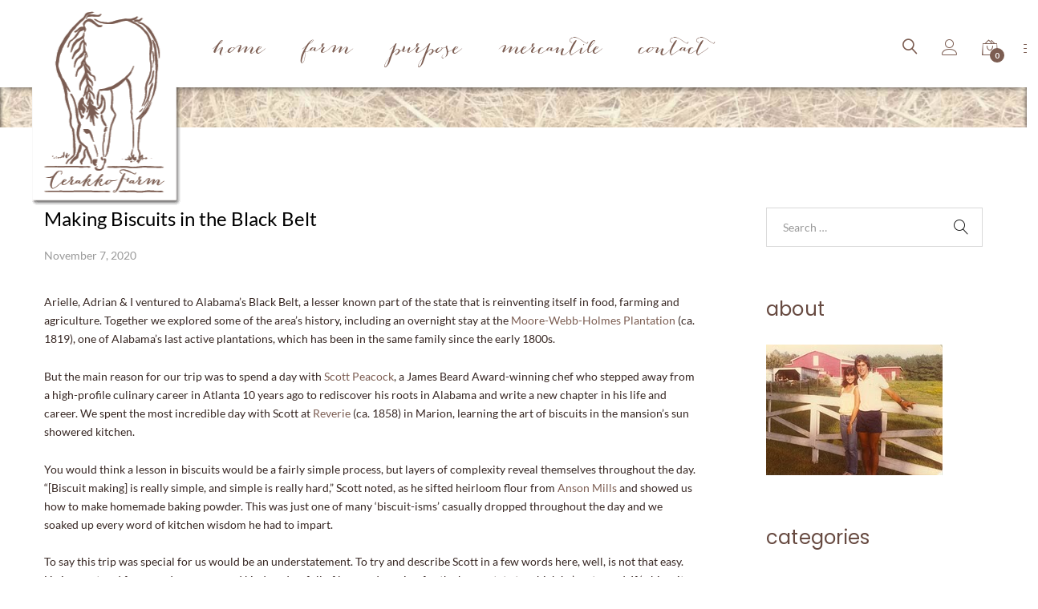

--- FILE ---
content_type: text/html; charset=UTF-8
request_url: https://cerakkofarm.com/2020/
body_size: 27205
content:
<!DOCTYPE html>
<html lang="en-US">
<head>
	<meta charset="UTF-8">
	<meta name="viewport" content="width=device-width, initial-scale=1">
	<link rel="pingback" href="https://cerakkofarm.com/xmlrpc.php">
	<title>2020 &#8211; Cerakko Farm</title>
<meta name='robots' content='max-image-preview:large' />
	<style>img:is([sizes="auto" i], [sizes^="auto," i]) { contain-intrinsic-size: 3000px 1500px }</style>
	<!-- This site has installed PayPal for WooCommerce v1.5.4 - https://www.angelleye.com/product/woocommerce-paypal-plugin/ -->
<link rel='dns-prefetch' href='//widgetlogic.org' />
<link rel='dns-prefetch' href='//fonts.googleapis.com' />
<link rel="alternate" type="application/rss+xml" title="Cerakko Farm &raquo; Feed" href="https://cerakkofarm.com/feed/" />
<link rel="alternate" type="application/rss+xml" title="Cerakko Farm &raquo; Comments Feed" href="https://cerakkofarm.com/comments/feed/" />
<script type="text/javascript">
/* <![CDATA[ */
window._wpemojiSettings = {"baseUrl":"https:\/\/s.w.org\/images\/core\/emoji\/16.0.1\/72x72\/","ext":".png","svgUrl":"https:\/\/s.w.org\/images\/core\/emoji\/16.0.1\/svg\/","svgExt":".svg","source":{"concatemoji":"https:\/\/cerakkofarm.com\/wp-includes\/js\/wp-emoji-release.min.js?ver=6.8.3"}};
/*! This file is auto-generated */
!function(s,n){var o,i,e;function c(e){try{var t={supportTests:e,timestamp:(new Date).valueOf()};sessionStorage.setItem(o,JSON.stringify(t))}catch(e){}}function p(e,t,n){e.clearRect(0,0,e.canvas.width,e.canvas.height),e.fillText(t,0,0);var t=new Uint32Array(e.getImageData(0,0,e.canvas.width,e.canvas.height).data),a=(e.clearRect(0,0,e.canvas.width,e.canvas.height),e.fillText(n,0,0),new Uint32Array(e.getImageData(0,0,e.canvas.width,e.canvas.height).data));return t.every(function(e,t){return e===a[t]})}function u(e,t){e.clearRect(0,0,e.canvas.width,e.canvas.height),e.fillText(t,0,0);for(var n=e.getImageData(16,16,1,1),a=0;a<n.data.length;a++)if(0!==n.data[a])return!1;return!0}function f(e,t,n,a){switch(t){case"flag":return n(e,"\ud83c\udff3\ufe0f\u200d\u26a7\ufe0f","\ud83c\udff3\ufe0f\u200b\u26a7\ufe0f")?!1:!n(e,"\ud83c\udde8\ud83c\uddf6","\ud83c\udde8\u200b\ud83c\uddf6")&&!n(e,"\ud83c\udff4\udb40\udc67\udb40\udc62\udb40\udc65\udb40\udc6e\udb40\udc67\udb40\udc7f","\ud83c\udff4\u200b\udb40\udc67\u200b\udb40\udc62\u200b\udb40\udc65\u200b\udb40\udc6e\u200b\udb40\udc67\u200b\udb40\udc7f");case"emoji":return!a(e,"\ud83e\udedf")}return!1}function g(e,t,n,a){var r="undefined"!=typeof WorkerGlobalScope&&self instanceof WorkerGlobalScope?new OffscreenCanvas(300,150):s.createElement("canvas"),o=r.getContext("2d",{willReadFrequently:!0}),i=(o.textBaseline="top",o.font="600 32px Arial",{});return e.forEach(function(e){i[e]=t(o,e,n,a)}),i}function t(e){var t=s.createElement("script");t.src=e,t.defer=!0,s.head.appendChild(t)}"undefined"!=typeof Promise&&(o="wpEmojiSettingsSupports",i=["flag","emoji"],n.supports={everything:!0,everythingExceptFlag:!0},e=new Promise(function(e){s.addEventListener("DOMContentLoaded",e,{once:!0})}),new Promise(function(t){var n=function(){try{var e=JSON.parse(sessionStorage.getItem(o));if("object"==typeof e&&"number"==typeof e.timestamp&&(new Date).valueOf()<e.timestamp+604800&&"object"==typeof e.supportTests)return e.supportTests}catch(e){}return null}();if(!n){if("undefined"!=typeof Worker&&"undefined"!=typeof OffscreenCanvas&&"undefined"!=typeof URL&&URL.createObjectURL&&"undefined"!=typeof Blob)try{var e="postMessage("+g.toString()+"("+[JSON.stringify(i),f.toString(),p.toString(),u.toString()].join(",")+"));",a=new Blob([e],{type:"text/javascript"}),r=new Worker(URL.createObjectURL(a),{name:"wpTestEmojiSupports"});return void(r.onmessage=function(e){c(n=e.data),r.terminate(),t(n)})}catch(e){}c(n=g(i,f,p,u))}t(n)}).then(function(e){for(var t in e)n.supports[t]=e[t],n.supports.everything=n.supports.everything&&n.supports[t],"flag"!==t&&(n.supports.everythingExceptFlag=n.supports.everythingExceptFlag&&n.supports[t]);n.supports.everythingExceptFlag=n.supports.everythingExceptFlag&&!n.supports.flag,n.DOMReady=!1,n.readyCallback=function(){n.DOMReady=!0}}).then(function(){return e}).then(function(){var e;n.supports.everything||(n.readyCallback(),(e=n.source||{}).concatemoji?t(e.concatemoji):e.wpemoji&&e.twemoji&&(t(e.twemoji),t(e.wpemoji)))}))}((window,document),window._wpemojiSettings);
/* ]]> */
</script>
<style id='wp-emoji-styles-inline-css' type='text/css'>

	img.wp-smiley, img.emoji {
		display: inline !important;
		border: none !important;
		box-shadow: none !important;
		height: 1em !important;
		width: 1em !important;
		margin: 0 0.07em !important;
		vertical-align: -0.1em !important;
		background: none !important;
		padding: 0 !important;
	}
</style>
<link rel='stylesheet' id='wp-block-library-css' href='https://cerakkofarm.com/wp-includes/css/dist/block-library/style.min.css?ver=6.8.3' type='text/css' media='all' />
<style id='classic-theme-styles-inline-css' type='text/css'>
/*! This file is auto-generated */
.wp-block-button__link{color:#fff;background-color:#32373c;border-radius:9999px;box-shadow:none;text-decoration:none;padding:calc(.667em + 2px) calc(1.333em + 2px);font-size:1.125em}.wp-block-file__button{background:#32373c;color:#fff;text-decoration:none}
</style>
<link rel='stylesheet' id='block-widget-css' href='https://cerakkofarm.com/wp-content/plugins/widget-logic/block_widget/css/widget.css?ver=1727130534' type='text/css' media='all' />
<style id='global-styles-inline-css' type='text/css'>
:root{--wp--preset--aspect-ratio--square: 1;--wp--preset--aspect-ratio--4-3: 4/3;--wp--preset--aspect-ratio--3-4: 3/4;--wp--preset--aspect-ratio--3-2: 3/2;--wp--preset--aspect-ratio--2-3: 2/3;--wp--preset--aspect-ratio--16-9: 16/9;--wp--preset--aspect-ratio--9-16: 9/16;--wp--preset--color--black: #000000;--wp--preset--color--cyan-bluish-gray: #abb8c3;--wp--preset--color--white: #ffffff;--wp--preset--color--pale-pink: #f78da7;--wp--preset--color--vivid-red: #cf2e2e;--wp--preset--color--luminous-vivid-orange: #ff6900;--wp--preset--color--luminous-vivid-amber: #fcb900;--wp--preset--color--light-green-cyan: #7bdcb5;--wp--preset--color--vivid-green-cyan: #00d084;--wp--preset--color--pale-cyan-blue: #8ed1fc;--wp--preset--color--vivid-cyan-blue: #0693e3;--wp--preset--color--vivid-purple: #9b51e0;--wp--preset--gradient--vivid-cyan-blue-to-vivid-purple: linear-gradient(135deg,rgba(6,147,227,1) 0%,rgb(155,81,224) 100%);--wp--preset--gradient--light-green-cyan-to-vivid-green-cyan: linear-gradient(135deg,rgb(122,220,180) 0%,rgb(0,208,130) 100%);--wp--preset--gradient--luminous-vivid-amber-to-luminous-vivid-orange: linear-gradient(135deg,rgba(252,185,0,1) 0%,rgba(255,105,0,1) 100%);--wp--preset--gradient--luminous-vivid-orange-to-vivid-red: linear-gradient(135deg,rgba(255,105,0,1) 0%,rgb(207,46,46) 100%);--wp--preset--gradient--very-light-gray-to-cyan-bluish-gray: linear-gradient(135deg,rgb(238,238,238) 0%,rgb(169,184,195) 100%);--wp--preset--gradient--cool-to-warm-spectrum: linear-gradient(135deg,rgb(74,234,220) 0%,rgb(151,120,209) 20%,rgb(207,42,186) 40%,rgb(238,44,130) 60%,rgb(251,105,98) 80%,rgb(254,248,76) 100%);--wp--preset--gradient--blush-light-purple: linear-gradient(135deg,rgb(255,206,236) 0%,rgb(152,150,240) 100%);--wp--preset--gradient--blush-bordeaux: linear-gradient(135deg,rgb(254,205,165) 0%,rgb(254,45,45) 50%,rgb(107,0,62) 100%);--wp--preset--gradient--luminous-dusk: linear-gradient(135deg,rgb(255,203,112) 0%,rgb(199,81,192) 50%,rgb(65,88,208) 100%);--wp--preset--gradient--pale-ocean: linear-gradient(135deg,rgb(255,245,203) 0%,rgb(182,227,212) 50%,rgb(51,167,181) 100%);--wp--preset--gradient--electric-grass: linear-gradient(135deg,rgb(202,248,128) 0%,rgb(113,206,126) 100%);--wp--preset--gradient--midnight: linear-gradient(135deg,rgb(2,3,129) 0%,rgb(40,116,252) 100%);--wp--preset--font-size--small: 13px;--wp--preset--font-size--medium: 20px;--wp--preset--font-size--large: 36px;--wp--preset--font-size--x-large: 42px;--wp--preset--spacing--20: 0.44rem;--wp--preset--spacing--30: 0.67rem;--wp--preset--spacing--40: 1rem;--wp--preset--spacing--50: 1.5rem;--wp--preset--spacing--60: 2.25rem;--wp--preset--spacing--70: 3.38rem;--wp--preset--spacing--80: 5.06rem;--wp--preset--shadow--natural: 6px 6px 9px rgba(0, 0, 0, 0.2);--wp--preset--shadow--deep: 12px 12px 50px rgba(0, 0, 0, 0.4);--wp--preset--shadow--sharp: 6px 6px 0px rgba(0, 0, 0, 0.2);--wp--preset--shadow--outlined: 6px 6px 0px -3px rgba(255, 255, 255, 1), 6px 6px rgba(0, 0, 0, 1);--wp--preset--shadow--crisp: 6px 6px 0px rgba(0, 0, 0, 1);}:where(.is-layout-flex){gap: 0.5em;}:where(.is-layout-grid){gap: 0.5em;}body .is-layout-flex{display: flex;}.is-layout-flex{flex-wrap: wrap;align-items: center;}.is-layout-flex > :is(*, div){margin: 0;}body .is-layout-grid{display: grid;}.is-layout-grid > :is(*, div){margin: 0;}:where(.wp-block-columns.is-layout-flex){gap: 2em;}:where(.wp-block-columns.is-layout-grid){gap: 2em;}:where(.wp-block-post-template.is-layout-flex){gap: 1.25em;}:where(.wp-block-post-template.is-layout-grid){gap: 1.25em;}.has-black-color{color: var(--wp--preset--color--black) !important;}.has-cyan-bluish-gray-color{color: var(--wp--preset--color--cyan-bluish-gray) !important;}.has-white-color{color: var(--wp--preset--color--white) !important;}.has-pale-pink-color{color: var(--wp--preset--color--pale-pink) !important;}.has-vivid-red-color{color: var(--wp--preset--color--vivid-red) !important;}.has-luminous-vivid-orange-color{color: var(--wp--preset--color--luminous-vivid-orange) !important;}.has-luminous-vivid-amber-color{color: var(--wp--preset--color--luminous-vivid-amber) !important;}.has-light-green-cyan-color{color: var(--wp--preset--color--light-green-cyan) !important;}.has-vivid-green-cyan-color{color: var(--wp--preset--color--vivid-green-cyan) !important;}.has-pale-cyan-blue-color{color: var(--wp--preset--color--pale-cyan-blue) !important;}.has-vivid-cyan-blue-color{color: var(--wp--preset--color--vivid-cyan-blue) !important;}.has-vivid-purple-color{color: var(--wp--preset--color--vivid-purple) !important;}.has-black-background-color{background-color: var(--wp--preset--color--black) !important;}.has-cyan-bluish-gray-background-color{background-color: var(--wp--preset--color--cyan-bluish-gray) !important;}.has-white-background-color{background-color: var(--wp--preset--color--white) !important;}.has-pale-pink-background-color{background-color: var(--wp--preset--color--pale-pink) !important;}.has-vivid-red-background-color{background-color: var(--wp--preset--color--vivid-red) !important;}.has-luminous-vivid-orange-background-color{background-color: var(--wp--preset--color--luminous-vivid-orange) !important;}.has-luminous-vivid-amber-background-color{background-color: var(--wp--preset--color--luminous-vivid-amber) !important;}.has-light-green-cyan-background-color{background-color: var(--wp--preset--color--light-green-cyan) !important;}.has-vivid-green-cyan-background-color{background-color: var(--wp--preset--color--vivid-green-cyan) !important;}.has-pale-cyan-blue-background-color{background-color: var(--wp--preset--color--pale-cyan-blue) !important;}.has-vivid-cyan-blue-background-color{background-color: var(--wp--preset--color--vivid-cyan-blue) !important;}.has-vivid-purple-background-color{background-color: var(--wp--preset--color--vivid-purple) !important;}.has-black-border-color{border-color: var(--wp--preset--color--black) !important;}.has-cyan-bluish-gray-border-color{border-color: var(--wp--preset--color--cyan-bluish-gray) !important;}.has-white-border-color{border-color: var(--wp--preset--color--white) !important;}.has-pale-pink-border-color{border-color: var(--wp--preset--color--pale-pink) !important;}.has-vivid-red-border-color{border-color: var(--wp--preset--color--vivid-red) !important;}.has-luminous-vivid-orange-border-color{border-color: var(--wp--preset--color--luminous-vivid-orange) !important;}.has-luminous-vivid-amber-border-color{border-color: var(--wp--preset--color--luminous-vivid-amber) !important;}.has-light-green-cyan-border-color{border-color: var(--wp--preset--color--light-green-cyan) !important;}.has-vivid-green-cyan-border-color{border-color: var(--wp--preset--color--vivid-green-cyan) !important;}.has-pale-cyan-blue-border-color{border-color: var(--wp--preset--color--pale-cyan-blue) !important;}.has-vivid-cyan-blue-border-color{border-color: var(--wp--preset--color--vivid-cyan-blue) !important;}.has-vivid-purple-border-color{border-color: var(--wp--preset--color--vivid-purple) !important;}.has-vivid-cyan-blue-to-vivid-purple-gradient-background{background: var(--wp--preset--gradient--vivid-cyan-blue-to-vivid-purple) !important;}.has-light-green-cyan-to-vivid-green-cyan-gradient-background{background: var(--wp--preset--gradient--light-green-cyan-to-vivid-green-cyan) !important;}.has-luminous-vivid-amber-to-luminous-vivid-orange-gradient-background{background: var(--wp--preset--gradient--luminous-vivid-amber-to-luminous-vivid-orange) !important;}.has-luminous-vivid-orange-to-vivid-red-gradient-background{background: var(--wp--preset--gradient--luminous-vivid-orange-to-vivid-red) !important;}.has-very-light-gray-to-cyan-bluish-gray-gradient-background{background: var(--wp--preset--gradient--very-light-gray-to-cyan-bluish-gray) !important;}.has-cool-to-warm-spectrum-gradient-background{background: var(--wp--preset--gradient--cool-to-warm-spectrum) !important;}.has-blush-light-purple-gradient-background{background: var(--wp--preset--gradient--blush-light-purple) !important;}.has-blush-bordeaux-gradient-background{background: var(--wp--preset--gradient--blush-bordeaux) !important;}.has-luminous-dusk-gradient-background{background: var(--wp--preset--gradient--luminous-dusk) !important;}.has-pale-ocean-gradient-background{background: var(--wp--preset--gradient--pale-ocean) !important;}.has-electric-grass-gradient-background{background: var(--wp--preset--gradient--electric-grass) !important;}.has-midnight-gradient-background{background: var(--wp--preset--gradient--midnight) !important;}.has-small-font-size{font-size: var(--wp--preset--font-size--small) !important;}.has-medium-font-size{font-size: var(--wp--preset--font-size--medium) !important;}.has-large-font-size{font-size: var(--wp--preset--font-size--large) !important;}.has-x-large-font-size{font-size: var(--wp--preset--font-size--x-large) !important;}
:where(.wp-block-post-template.is-layout-flex){gap: 1.25em;}:where(.wp-block-post-template.is-layout-grid){gap: 1.25em;}
:where(.wp-block-columns.is-layout-flex){gap: 2em;}:where(.wp-block-columns.is-layout-grid){gap: 2em;}
:root :where(.wp-block-pullquote){font-size: 1.5em;line-height: 1.6;}
</style>
<link rel='stylesheet' id='contact-form-7-css' href='https://cerakkofarm.com/wp-content/plugins/contact-form-7/includes/css/styles.css?ver=6.1.3' type='text/css' media='all' />
<link rel='stylesheet' id='image-hover-effects-css-css' href='https://cerakkofarm.com/wp-content/plugins/mega-addons-for-visual-composer/css/ihover.css?ver=6.8.3' type='text/css' media='all' />
<link rel='stylesheet' id='style-css-css' href='https://cerakkofarm.com/wp-content/plugins/mega-addons-for-visual-composer/css/style.css?ver=6.8.3' type='text/css' media='all' />
<link rel='stylesheet' id='font-awesome-latest-css' href='https://cerakkofarm.com/wp-content/plugins/mega-addons-for-visual-composer/css/font-awesome/css/all.css?ver=6.8.3' type='text/css' media='all' />
<link rel='stylesheet' id='slick-css' href='https://cerakkofarm.com/wp-content/plugins/post-carousel-pro-v1.2.5/public/assets/css/slick.css?ver=1.2.5' type='text/css' media='all' />
<link rel='stylesheet' id='font-awesome-css' href='https://cerakkofarm.com/wp-content/plugins/js_composer/assets/lib/bower/font-awesome/css/font-awesome.min.css?ver=5.5.2' type='text/css' media='all' />
<link rel='stylesheet' id='elusive-icons-css' href='https://cerakkofarm.com/wp-content/plugins/post-carousel-pro-v1.2.5/public/assets/css/elusive-icons.min.css?ver=1.2.5' type='text/css' media='all' />
<link rel='stylesheet' id='magnific-popup-css' href='https://cerakkofarm.com/wp-content/plugins/post-carousel-pro-v1.2.5/public/assets/css/magnific-popup.css?ver=1.2.5' type='text/css' media='all' />
<link rel='stylesheet' id='remodal-css' href='https://cerakkofarm.com/wp-content/plugins/post-carousel-pro-v1.2.5/public/assets/css/remodal.css?ver=1.2.5' type='text/css' media='all' />
<link rel='stylesheet' id='remodal-default-theme-css' href='https://cerakkofarm.com/wp-content/plugins/post-carousel-pro-v1.2.5/public/assets/css/remodal-default-theme.css?ver=1.2.5' type='text/css' media='all' />
<link rel='stylesheet' id='pcpro-style-css' href='https://cerakkofarm.com/wp-content/plugins/post-carousel-pro-v1.2.5/public/assets/css/style.css?ver=1.2.5' type='text/css' media='all' />
<link rel='stylesheet' id='pcpro-custom-css' href='https://cerakkofarm.com/wp-content/plugins/post-carousel-pro-v1.2.5/public/assets/css/custom.css?ver=1.2.5' type='text/css' media='all' />
<link rel='stylesheet' id='pcpro-responsive-css' href='https://cerakkofarm.com/wp-content/plugins/post-carousel-pro-v1.2.5/public/assets/css/responsive.css?ver=1.2.5' type='text/css' media='all' />
<link rel='stylesheet' id='pusoc-style-css' href='https://cerakkofarm.com/wp-content/plugins/simple-social-share-icons/style.css?ver=6.8.3' type='text/css' media='all' />
<link rel='stylesheet' id='social-widget-css' href='https://cerakkofarm.com/wp-content/plugins/social-media-widget/social_widget.css?ver=6.8.3' type='text/css' media='all' />
<link rel='stylesheet' id='woocommerce-general-css' href='https://cerakkofarm.com/wp-content/plugins/woocommerce/assets/css/woocommerce.css?ver=10.3.7' type='text/css' media='all' />
<style id='woocommerce-inline-inline-css' type='text/css'>
.woocommerce form .form-row .required { visibility: visible; }
</style>
<link rel='stylesheet' id='googlefonts-css' href='https://fonts.googleapis.com/css?family=Lato:100,300,400,400italic,700,700italic,900&subset=latin' type='text/css' media='all' />
<link rel='stylesheet' id='wp-show-posts-css' href='https://cerakkofarm.com/wp-content/plugins/wp-show-posts/css/wp-show-posts-min.css?ver=1.1.6' type='text/css' media='all' />
<link rel='stylesheet' id='front-css-yuzo_related_post-css' href='https://cerakkofarm.com/wp-content/plugins/yuzo-related-post/assets/css/style.css?ver=5.12.84' type='text/css' media='all' />
<link rel='stylesheet' id='brands-styles-css' href='https://cerakkofarm.com/wp-content/plugins/woocommerce/assets/css/brands.css?ver=10.3.7' type='text/css' media='all' />
<link rel='stylesheet' id='unero-fonts-css' href='https://fonts.googleapis.com/css?family=Poppins%3A400%2C600%2C500%2C300%2C700%7CPlayfair+Display%3A400%2C900%2C700&#038;subset=latin%2Clatin-ext&#038;ver=20170106' type='text/css' media='all' />
<link rel='stylesheet' id='linearicons-css' href='https://cerakkofarm.com/wp-content/themes/unero/css/linearicons.min.css?ver=1.0.0' type='text/css' media='all' />
<link rel='stylesheet' id='eleganticons-css' href='https://cerakkofarm.com/wp-content/themes/unero/css/eleganticons.min.css?ver=1.0.0' type='text/css' media='all' />
<link rel='stylesheet' id='ionicons-css' href='https://cerakkofarm.com/wp-content/themes/unero/css/ionicons.min.css?ver=2.0.0' type='text/css' media='all' />
<link rel='stylesheet' id='bootstrap-css' href='https://cerakkofarm.com/wp-content/themes/unero/css/bootstrap.min.css?ver=3.3.7' type='text/css' media='all' />
<link rel='stylesheet' id='unero-css' href='https://cerakkofarm.com/wp-content/themes/unero/style.css?ver=20170106' type='text/css' media='all' />
<style id='unero-inline-css' type='text/css'>
.site-header .logo img  {width:186px; height:251px; }.site-header .logo  {margin-bottom:-135px; }.page-header { background-image: url(https://cerakkofarm.com/wp-content/uploads/2014/08/blogheaderbg21.jpg); }	/* Color Scheme */

	/* Color */

	.primary-color,
	.unero-banner-carousel .cs-content a:hover,
	.unero-sliders .cs-content .link,
	.unero-banners-carousel .cs-content a:hover,
	.unero-banners-grid ul .banner-item-text .link:hover,
	.unero-banner:hover h2,
	.unero-link .link:hover,
	.unero-posts .post-content .post-title:hover,
	.unero-posts .post-footer .post-link,
	.unero-hero-slider .slider-tabs-content .item-content:hover .title,.unero-hero-slider .slider-tabs-content .item-content.active .title,
	.unero-about .title,
	.unero-icon-box .b-icon,
	.unero-faq_group .g-title,
	.unero-cta a,
	.search-modal .product-cats label span:hover,
	.search-modal .product-cats input:checked + span,
	.search-modal .search-results ul li .search-item:hover .title,
	.unero-taxs-list ul li a:hover,.unero-taxs-list ul li a.selected,
	.blog-wapper .entry-footer .readmore:hover,
	.blog-wapper.sticky .entry-title:before,
	.single-post .entry-footer .tags-links a:hover,
	.single-post .entry-footer .footer-socials .social-links a:hover,
	.error-404 .page-content .page-title i,
	.error-404 .page-content a,
	.single-portfolio_project .entry-header .portfolio-socials .social-links a:hover,
	.woocommerce ul.products li.product.product-category:hover .woocommerce-loop-category__title,.woocommerce ul.products li.product.product-category:hover .count,
	.woocommerce ul.products li.product .footer-button > a:hover,
	.woocommerce div.product p.stock.out-of-stock span,
	.woocommerce div.product.product-type-variable form.cart .variations .reset_variations,
	.woocommerce table.wishlist_table .product-price ins,
	.woocommerce #shipping_method li .shipping_method:checked + label .woocommerce-Price-amount,
	.woocommerce .shop-toolbar .un-categories-filter li a.selected,.woocommerce .shop-toolbar .un-categories-filter li a:hover,
	.woocommerce .shop-toolbar .filters:hover,
	.woocommerce .shop-toolbar .filters.active,
	.woocommerce .shop-toolbar .product-found span,
	.woocommerce-checkout .woocommerce-info .showlogin:hover,.woocommerce-checkout .woocommerce-info .showcoupon:hover,
	.woocommerce-account .woocommerce .woocommerce-Addresses .woocommerce-Address .woocommerce-Address-edit .edit:hover,
	.catalog-sidebar .widget_product_categories ul li.current-cat a,.catalog-sidebar .widget_product_categories ul li.chosen a,.catalog-sidebar .widget_product_categories ul li.current-cat .count,.catalog-sidebar .widget_product_categories ul li.chosen .count,
	.shop-topbar .unero_attributes_filter ul li.chosen .swatch-color:before,
	.shop-topbar .shop-filter-actived .found,
	.shop-topbar .shop-filter-actived .remove-filter-actived,
	.comment-respond .logged-in-as a:hover,
	.widget ul li a:hover,
	.widget .woocommerce-ordering li > ul li a:hover,.widget .woocommerce-ordering li > ul li a.active,
	.widget_tag_cloud a.selected,.widget_product_tag_cloud a.selected,
	.widget_product_tag_cloud a:hover,
	.widget_layered_nav ul li.chosen a,.widget_layered_nav ul li.chosen .count,
	.unero-price-filter-list ul li a.actived,
	.unero-price-filter-list ul li.chosen a,
	.social-links-widget a.social:hover,
	.unero-language-currency .widget-lan-cur ul li.actived a,
	.footer-layout-4 .footer-content .menu li a:hover,
	.woocommerce .shop-toolbar .un-toggle-cats-filter.active,
	.woocommerce .shop-toolbar .un-ordering.active,
	.un-box-content .b-content .link {
		color: #7c5d52;
	}

	/* Background Color */

	.unero-loader:before,.unero-loader:after,
	.unero-banner-carousel ul:after,.unero-banner-carousel ul:before,
	.unero-sliders ul:after,.unero-sliders ul:before,
	.unero-banners-carousel ul:after,.unero-banners-carousel ul:before,
	.unero-newsletter.style-2 .nl-form input[type=submit],
	.unero-contact-form .wpcf7-form .wpcf7-submit,
	.unero-cta a:after,
	.site-header .menu-extra .menu-item-cart .mini-cart-counter,
	.single-post .post-password-form input[type="submit"],
	.woocommerce a.button,.woocommerce button.button,.woocommerce input.button,.woocommerce #respond input#submit,
	.woocommerce a.button.alt,.woocommerce button.button.alt,.woocommerce input.button.alt,.woocommerce #respond input#submit.alt,
	.woocommerce ul.products li.product .un-loop-thumbnail.image-loading:before,.woocommerce ul.products li.product .un-loop-thumbnail.image-loading:after,
	.woocommerce div.product .woocommerce-product-gallery__wrapper:after,.woocommerce div.product .woocommerce-product-gallery__wrapper:before,
	.woocommerce-cart .woocommerce table.cart .btn-shop,.woocommerce-cart .woocommerce table.checkout .btn-shop,
	.woocommerce .blockUI.blockOverlay:after,.woocommerce .blockUI.blockOverlay:before,
	.comment-respond .form-submit .submit,
	.footer-layout-4 .footer-socials .socials a:hover,
	.wpb_wrapper .add_to_cart_inline .button,
	.un-video-banner .banner-content .link,
	 .backtotop,
	  .site-header .menu-extra .menu-item-wishlist .mini-cart-counter {
		background-color: #7c5d52;
	}

	/* Border Color */
	blockquote {
		border-left-color: #7c5d52;
	}
	.page-header-sliders .page-header-content h3,
	.woocommerce .un-shop-desc .title,
	.woocommerce ul.products li.product .un-product-title,
	.blog-wapper .entry-header .entry-title,
	.comments-title,
	.comment-respond .comment-reply-title,
	.woocommerce div.product .product_title,
	.search-modal .modal-title,
	.unero-product-instagram > h2,
	.woocommerce div.product .upsells.products > h2,
	.woocommerce div.product .related.products > h2,
	.woocommerce-cart .woocommerce h2,
	.woocommerce-checkout form.checkout h3,
	.woocommerce-order-received h2,
	.woocommerce-order-received h3,
	.unero-section-title h2,
	.unero-faq_group .g-title,
	.unero-faq_group .title,
	.page-template-template-coming-soon-page .un-coming-soon-content .c-title,
	.error-404 .page-content .page-title,
	.woocommerce #reviews #comments .woocommerce-Reviews-title,
	.single-post .entry-header .entry-title,
	.unero-banner h2,
	.unero-products-carousel .title,
	.unero-newsletter.style-2 .nl-title,
	.unero-posts .post-content h2,
	.unero-banners-grid ul .banner-item-text h3,
	.unero-hero-slider .item-content .title,
	.woocommerce ul.products li.product .woocommerce-loop-category__title,
	.woocommerce .wishlist-title h2,
	 .woocommerce-account .woocommerce .woocommerce-MyAccount-content .orders-title,
	 .woocommerce-account .woocommerce .woocommerce-MyAccount-content .billing-title,
	 .woocommerce-account .woocommerce .woocommerce-Addresses .woocommerce-Address .woocommerce-Address-title h3{
		  font-family: Lato, Arial, sans-serif;
	}
</style>
<script type="text/template" id="tmpl-variation-template">
	<div class="woocommerce-variation-description">{{{ data.variation.variation_description }}}</div>
	<div class="woocommerce-variation-price">{{{ data.variation.price_html }}}</div>
	<div class="woocommerce-variation-availability">{{{ data.variation.availability_html }}}</div>
</script>
<script type="text/template" id="tmpl-unavailable-variation-template">
	<p role="alert">Sorry, this product is unavailable. Please choose a different combination.</p>
</script>
<script type="text/javascript" src="https://cerakkofarm.com/wp-includes/js/jquery/jquery.min.js?ver=3.7.1" id="jquery-core-js"></script>
<script type="text/javascript" src="https://cerakkofarm.com/wp-includes/js/jquery/jquery-migrate.min.js?ver=3.4.1" id="jquery-migrate-js"></script>
<script type="text/javascript" src="https://cerakkofarm.com/wp-content/plugins/itro-popup/scripts/itro-scripts.js?ver=6.8.3" id="itro-scripts-js"></script>
<script type="text/javascript" src="https://cerakkofarm.com/wp-content/plugins/woocommerce/assets/js/jquery-blockui/jquery.blockUI.min.js?ver=2.7.0-wc.10.3.7" id="wc-jquery-blockui-js" data-wp-strategy="defer"></script>
<script type="text/javascript" src="https://cerakkofarm.com/wp-content/plugins/woocommerce/assets/js/js-cookie/js.cookie.min.js?ver=2.1.4-wc.10.3.7" id="wc-js-cookie-js" defer="defer" data-wp-strategy="defer"></script>
<script type="text/javascript" id="woocommerce-js-extra">
/* <![CDATA[ */
var woocommerce_params = {"ajax_url":"\/wp-admin\/admin-ajax.php","wc_ajax_url":"\/?wc-ajax=%%endpoint%%","i18n_password_show":"Show password","i18n_password_hide":"Hide password"};
/* ]]> */
</script>
<script type="text/javascript" src="https://cerakkofarm.com/wp-content/plugins/woocommerce/assets/js/frontend/woocommerce.min.js?ver=10.3.7" id="woocommerce-js" defer="defer" data-wp-strategy="defer"></script>
<script type="text/javascript" id="wc-add-to-cart-js-extra">
/* <![CDATA[ */
var wc_add_to_cart_params = {"ajax_url":"\/wp-admin\/admin-ajax.php","wc_ajax_url":"\/?wc-ajax=%%endpoint%%","i18n_view_cart":"View cart","cart_url":"https:\/\/cerakkofarm.com\/cart\/","is_cart":"","cart_redirect_after_add":"no"};
/* ]]> */
</script>
<script type="text/javascript" src="https://cerakkofarm.com/wp-content/plugins/woocommerce/assets/js/frontend/add-to-cart.min.js?ver=10.3.7" id="wc-add-to-cart-js" data-wp-strategy="defer"></script>
<script type="text/javascript" src="https://cerakkofarm.com/wp-content/plugins/js_composer/assets/js/vendors/woocommerce-add-to-cart.js?ver=5.5.2" id="vc_woocommerce-add-to-cart-js-js"></script>
<script type="text/javascript" id="WCPAY_ASSETS-js-extra">
/* <![CDATA[ */
var wcpayAssets = {"url":"https:\/\/cerakkofarm.com\/wp-content\/plugins\/woocommerce-payments\/dist\/"};
/* ]]> */
</script>
<!--[if lt IE 9]>
<script type="text/javascript" src="https://cerakkofarm.com/wp-content/themes/unero/js/html5shiv.min.js?ver=3.7.2" id="html5shiv-js"></script>
<![endif]-->
<!--[if lt IE 9]>
<script type="text/javascript" src="https://cerakkofarm.com/wp-content/themes/unero/js/respond.min.js?ver=1.4.2" id="respond-js"></script>
<![endif]-->
<script type="text/javascript" src="https://cerakkofarm.com/wp-includes/js/underscore.min.js?ver=1.13.7" id="underscore-js"></script>
<script type="text/javascript" id="wp-util-js-extra">
/* <![CDATA[ */
var _wpUtilSettings = {"ajax":{"url":"\/wp-admin\/admin-ajax.php"}};
/* ]]> */
</script>
<script type="text/javascript" src="https://cerakkofarm.com/wp-includes/js/wp-util.min.js?ver=6.8.3" id="wp-util-js"></script>
<script type="text/javascript" id="wc-add-to-cart-variation-js-extra">
/* <![CDATA[ */
var wc_add_to_cart_variation_params = {"wc_ajax_url":"\/?wc-ajax=%%endpoint%%","i18n_no_matching_variations_text":"Sorry, no products matched your selection. Please choose a different combination.","i18n_make_a_selection_text":"Please select some product options before adding this product to your cart.","i18n_unavailable_text":"Sorry, this product is unavailable. Please choose a different combination.","i18n_reset_alert_text":"Your selection has been reset. Please select some product options before adding this product to your cart."};
/* ]]> */
</script>
<script type="text/javascript" src="https://cerakkofarm.com/wp-content/plugins/woocommerce/assets/js/frontend/add-to-cart-variation.min.js?ver=10.3.7" id="wc-add-to-cart-variation-js" defer="defer" data-wp-strategy="defer"></script>
<link rel="https://api.w.org/" href="https://cerakkofarm.com/wp-json/" /><link rel="EditURI" type="application/rsd+xml" title="RSD" href="https://cerakkofarm.com/xmlrpc.php?rsd" />
<meta name="generator" content="WordPress 6.8.3" />
<meta name="generator" content="WooCommerce 10.3.7" />
<style type="text/css" id="custom_fonts">@font-face {
   font-family: Emily Lime - Bombshell Pro;
   src: url(https://cerakkofarm.com/wp-content/uploads/custom_fonts/Emily Lime - Bombshell Pro.ttf);
   font-weight: normal;
}@font-face {
   font-family: bombshell;
   src: url(https://cerakkofarm.com/wp-content/uploads/custom_fonts/bombshell.ttf);
   font-weight: normal;
}</style><style type='text/css' media='screen'>
	body{ font-family:"Lato", arial, sans-serif;}
	h1{ font-family:"Lato", arial, sans-serif;}
	h2{ font-family:"Lato", arial, sans-serif;}
	h3{ font-family:"Lato", arial, sans-serif;}
	h4{ font-family:"Lato", arial, sans-serif;}
	h5{ font-family:"Lato", arial, sans-serif;}
	h6{ font-family:"Lato", arial, sans-serif;}
	li{ font-family:"Lato", arial, sans-serif;}
</style>
<!-- fonts delivered by Wordpress Google Fonts, a plugin by Adrian3.com --><style scoped>.yuzo_related_post{}
.yuzo_related_post .relatedthumb{}</style>	<noscript><style>.woocommerce-product-gallery{ opacity: 1 !important; }</style></noscript>
	<meta name="generator" content="Powered by WPBakery Page Builder - drag and drop page builder for WordPress."/>
<!--[if lte IE 9]><link rel="stylesheet" type="text/css" href="https://cerakkofarm.com/wp-content/plugins/js_composer/assets/css/vc_lte_ie9.min.css" media="screen"><![endif]--><meta name="generator" content="Powered by Slider Revolution 6.5.19 - responsive, Mobile-Friendly Slider Plugin for WordPress with comfortable drag and drop interface." />
<script>function setREVStartSize(e){
			//window.requestAnimationFrame(function() {
				window.RSIW = window.RSIW===undefined ? window.innerWidth : window.RSIW;
				window.RSIH = window.RSIH===undefined ? window.innerHeight : window.RSIH;
				try {
					var pw = document.getElementById(e.c).parentNode.offsetWidth,
						newh;
					pw = pw===0 || isNaN(pw) ? window.RSIW : pw;
					e.tabw = e.tabw===undefined ? 0 : parseInt(e.tabw);
					e.thumbw = e.thumbw===undefined ? 0 : parseInt(e.thumbw);
					e.tabh = e.tabh===undefined ? 0 : parseInt(e.tabh);
					e.thumbh = e.thumbh===undefined ? 0 : parseInt(e.thumbh);
					e.tabhide = e.tabhide===undefined ? 0 : parseInt(e.tabhide);
					e.thumbhide = e.thumbhide===undefined ? 0 : parseInt(e.thumbhide);
					e.mh = e.mh===undefined || e.mh=="" || e.mh==="auto" ? 0 : parseInt(e.mh,0);
					if(e.layout==="fullscreen" || e.l==="fullscreen")
						newh = Math.max(e.mh,window.RSIH);
					else{
						e.gw = Array.isArray(e.gw) ? e.gw : [e.gw];
						for (var i in e.rl) if (e.gw[i]===undefined || e.gw[i]===0) e.gw[i] = e.gw[i-1];
						e.gh = e.el===undefined || e.el==="" || (Array.isArray(e.el) && e.el.length==0)? e.gh : e.el;
						e.gh = Array.isArray(e.gh) ? e.gh : [e.gh];
						for (var i in e.rl) if (e.gh[i]===undefined || e.gh[i]===0) e.gh[i] = e.gh[i-1];
											
						var nl = new Array(e.rl.length),
							ix = 0,
							sl;
						e.tabw = e.tabhide>=pw ? 0 : e.tabw;
						e.thumbw = e.thumbhide>=pw ? 0 : e.thumbw;
						e.tabh = e.tabhide>=pw ? 0 : e.tabh;
						e.thumbh = e.thumbhide>=pw ? 0 : e.thumbh;
						for (var i in e.rl) nl[i] = e.rl[i]<window.RSIW ? 0 : e.rl[i];
						sl = nl[0];
						for (var i in nl) if (sl>nl[i] && nl[i]>0) { sl = nl[i]; ix=i;}
						var m = pw>(e.gw[ix]+e.tabw+e.thumbw) ? 1 : (pw-(e.tabw+e.thumbw)) / (e.gw[ix]);
						newh =  (e.gh[ix] * m) + (e.tabh + e.thumbh);
					}
					var el = document.getElementById(e.c);
					if (el!==null && el) el.style.height = newh+"px";
					el = document.getElementById(e.c+"_wrapper");
					if (el!==null && el) {
						el.style.height = newh+"px";
						el.style.display = "block";
					}
				} catch(e){
					console.log("Failure at Presize of Slider:" + e)
				}
			//});
		  };</script>
		<style type="text/css" id="wp-custom-css">
			nf-section {
    display: none;
}
.nf-field-label {
    margin-top: 20px;
}
input#nf-field-10 {
    border: 1px solid #ccc;
    padding: 10px;
}
input#nf-field-12 {
    padding: 8px 12px;
}
input[type=text], textarea {
    border: 1px solid #cccccc;
    background: #fff;
    width: 100%;
	padding: 10px;
}
input.wpcf7-form-control.wpcf7-submit.has-spinner {
    padding: 6px 12px;
    background: #ffffff;
}
input.wpcf7-form-control.wpcf7-submit.has-spinner:hover {
    padding: 6px 12px;
    background: #ccc;
}
input.wpcf7-form-control.wpcf7-email.wpcf7-validates-as-required.wpcf7-text.wpcf7-validates-as-email {
    border: 1px solid #ccc;
    border-radius: 2px;
    width: 100%;
	padding: 10px;
}
.header-socials {
    width: auto;
    display: none !important;
}
.footer-layout-1 .footer-nav {
    padding: 0 0 5px;
    display: none;
}
.page-header .breadcrumbs {
    padding-top: 20px;
    display: none;
}
.single-product .page-header .products-links {
    position: absolute;
    right: 0;
    top: 0px;
    background-color: #ffffff;
    padding-top: 0px;
    padding-bottom: 0px;
    padding-right: 9px;
    display: none;
}
.single-product .page-header {
    height: 0px;
}
.site-header .logo {
    min-height: 110px;
    display: flex;
    align-items: center;
    margin: 5px 0 -136px -15px !important;
}
.woocommerce form.checkout_coupon, .woocommerce form.login, .woocommerce form.register {
    border: 0px solid #d3ced2;
    padding: 20px;
    margin: 2em 0;
    text-align: left;
    border-radius: 5px;
}
.site-header {
    position: relative;
    z-index: 10;
    background-color: #fff;
    height: 109px !important;
    max-height: 109px !important;
}
.site-header .primary-nav > ul > li > a {
    font-size: 23px;
    line-height: 1;
    font-family: bombshell;
    text-transform: lowercase;
    font-weight: 400;
}
h1, h2, h3, h4, h5, h6 {
    font-weight: 600;
    font-family: Poppins, Arial, sans-serif;
    line-height: 1.2;
    color: #7c5d52;
}
a:link{color: #7c5d52;}
a:hover{color: #372722;}
a:visited{color: #7c5d52;}

a {
    -webkit-transition: color 0.5s ease-out;
    -moz-transition: color 0.5s ease-out;
    -ms-transition: color 0.5s ease-out;
    -o-transition: color 0.5s ease-out;
    transition: color 0.5s ease-out;
}
.vc_separator.vc_separator_align_left h4 {
    padding: 0 .8em 0 0;
    font-family: bombshell;
    font-size: 32px;
    color: #7c5d52;
}
.vc_separator.vc_separator_align_left a {color: #7c5d52 !important;}
	
.vc_separator.vc_separator_align_left a:hover {color: #372722 !important;}
.grid.vc-interactive-banner {
    padding: 0;
}
.sp-post-carousel-section .sp-pc-post-image {
    border: 0;
    margin-bottom: 15px;
    height: 175px;
    overflow: hidden;
}
.sp-post-carousel-section .sp-post-carousel-area.sp_pc_theme_carousel_two .sp-pc-post-box {
    margin: 6px;
    padding: 15px 15px;
    overflow: hidden;
    -webkit-box-shadow: 0 0 0px 0 #dddddd;
    -moz-box-shadow: 0 0 0px 0 #dddddd;
    box-shadow: 0 0 0px 0 #dddddd;
    -webkit-transition: all .4s ease-in-out;
    -moz-transition: all .4s ease-in-out;
    -ms-transition: all .4s ease-in-out;
    -o-transition: all .4s ease-in-out;
    transition: all .4s ease-in-out;
}
.sp-post-carousel-section .sp-post-carousel-area.sp_pc_theme_carousel_two .sp-pc-post:hover .sp-pc-post-box {
    -webkit-box-shadow: 0 0 0px 0 #c5c5c5;
    -moz-box-shadow: 0 0 0px 0 #c5c5c5;
    box-shadow: 0 0 0px 0 #c5c5c5;
}
i.sp-pc-font-icon.sp-pc-icon-clock {
    display: none;
}
.vc_separator.vc_separator_align_left h4 {
    padding: 0 .8em 0 0;
    font-family: bombshell;
    font-size: 32px;
    color: #7c5d52;
}
.sp-post-carousel-section-14039 .sp-pc-post-title, .sp-post-carousel-section-14039 .sp-pc-post-title a {
    font-size: 14px !important;
    color: #372723;
    line-height: 0.6;
    font-weight: 600;
    margin-bottom: 8px;
    margin-top: 0;
    padding: 0;
	text-transform: uppercase !important;
}
.site-header{
	-webkit-box-shadow: 0 5px 9px -6px rgba(0,0,0,0.9);
  -moz-box-shadow: 0 5px 9px -6px rgba(0,0,0,0.9);
  box-shadow: 0 5px 9px -6px rgba(0,0,0,0.9);
}
.footer-layout-gray {
    background-color: #68493F;
    color: #cbcbcb;
}
.footer-layout-1 .footer-copyright {
    padding: 0 0 20px;
    color: #ffffff;
    font-size: 13px;
    background-color: #372822;
}
.site-footer .menu li a {
    color: #ffffff;
}
.footer-layout-1 .footer-sep {
    border-top: 0px solid #e1e1e1;
    padding-bottom: 20px;
}
.footer-layout-1 .footer-copyright .text-copyright {
    white-space: pre-line;
    font-size: 11px;
    padding-top: 6px;
}
.footer-layout-1 .socials {
    overflow: hidden;
    float: left;
    margin-top: 0px;
}
.footer-logo {
    float: right;
    margin-top: -35px;
}
.footer-layout-1 .footer-newsletter {
    width: 100%;
    overflow: hidden;
    padding-left: 40px;
}
.footer-nav a {
    color: #ffffff;
    font-weight: 300;
}
.widget-title {
    color: #ffffff;
    font-size: 16px;
    letter-spacing: 0.01em;
    margin-bottom: 10px;
}
.site-footer .socials a {
    font-size: 16px;
    color: #ffffff;
    padding-left: 20px;
    padding-bottom: 10px;
    display: inline-block;
}
.footer-layout-1 .footer-newsletter .mc4wp-form {
    float: left;
    width: 80%;
    padding-left: 0px;
}
.footer-newsletter ::placeholder {
    color: #ffffff;
    font-weight: 300;
}
.footer-layout-1 {
    padding-top: 70px;
}
[class^="sp-pc-icon-"]:before, [class*=" sp-pc-icon-"]:before {
    font-weight: bold;
	  font-size: 27px;
}
.site-header .primary-nav > ul > li.current-menu-parent > a, .site-header .primary-nav > ul > li.current-menu-item > a, .site-header .primary-nav > ul > li.current-menu-ancestor > a, .site-header .primary-nav > ul > li:hover > a {
    color: #7c5d52;
    border-bottom: 2px solid #7c5d52;
}
.home-banner-left {
    float: left;
    margin-left: -40px;
}
.nav li li a {
    color: #7c5d52;
    font-size: 23px;
    padding: 10px 0;
    text-transform: none;
    transition: 0.5s;
    display: inline-block;
    position: relative;
    background-color: transparent;
    white-space: nowrap;
    line-height: 1;
    font-family: bombshell;
	  text-transform: lowercase;
}
.nav li li a:hover {color: #372722;}
.header-socials a {
    font-size: 16px;
    padding-left: 13px;
}
.header-socials {
    width: auto;
    display: inline-block;
}
.header-socials .socials {
    min-height: 100px;
    padding-top: 44%;
    margin-left: -10px;
}
ul.dropdown-submenu {
    background-image: url(https://cerakkofarm.com/wp-content/uploads/2014/07/megashort.jpg);
    min-width: 280px !important;
    height: 175px;
    background-position: right center;
    background-repeat: no-repeat;
    margin-top: -16px;
    border: 2px solid #7c5d52 !important;
}
.site-header .menu-extra > ul {
    display: flex;
    align-items: center;
    margin: 0;
    padding: 0;
    text-align: right;
    float: right;
    min-height: 120px;
    width: 100px;
}
.site-header .menu-extra .extra-menu-item .t-icon {
    color: #7c5d52;
	font-size: 20px;
}
i.t-icon.icon-magnifier {
    font-size: 18px !important;
    font-weight: bold;
}
.site-header .primary-nav {
    padding-top: 48px;
    padding-left: 25px;
}
.page-header-layout-2 .page-header.parallax {
    background-attachment: fixed;
    background-repeat: repeat-y;
    background-position: center top !important;
    display: block;
    position: relative;
    background-size: contain;
}
.page-header-layout-2 .page-header {
    padding-top: 0px;
    padding-bottom: 0px;
    height: 100px;
    margin-top: -50px;
}
.widget .widget-title {
    font-size: 24px;
    font-weight: 400;
    margin-bottom: 30px;
    margin-top: 0;
    color: #674a41;
    text-transform: lowercase;
}
.widget .widget-title {
    font-family: bombshell;
}
#mc_embed_signup p {
    margin-bottom: -10px;
    margin-top: 0;
}
#mc_embed_signup .button {
    text-transform: uppercase;
}
.widget {
    margin-bottom: 64px;
}
#mc_embed_signup form {
    display: block;
    position: relative;
    text-align: left;
    padding: 0px 0 0px 0 !important;
}
.woocommerce ul.cart_list li img, .woocommerce ul.product_list_widget li img {
    float: right;
    margin-left: 4px;
    width: 80px;
    height: auto;
    -webkit-box-shadow: none;
    box-shadow: none;
}

.blog-wapper .entry-format a img {
    opacity: 1;
    transition: 0.5s;
    display: none;
}

.blog-wapper .entry-metas .entry-meta:before {
  display: none;
}
	.blog-wapper .entry-metas .category-links {
    display: none;
}
.blog-wapper .entry-metas .entry-author {
    display: none;
}
.single-product .page-header .products-links {
    position: absolute;
    right: 0;
    top: 40px;
    background-color: #ffffff;
    padding-top: 8px;
    padding-bottom: 4px;
    padding-right: 9px;
}
.single-product .page-header {
    padding-bottom: 0px;
    padding-top: 0px;
    background-color: #ececec;
    text-align: left;
}
.product-grid-layout-2:not(.shop-view-list).woocommerce ul.products li.product .product-inner a.button {
    display: none;
}
.woocommerce ul.products li.product .price {
    font-size: 16px;
    color: #999;
    line-height: 1.2;
    display: block;
    position: relative;
    margin-top: 0px;
    margin-bottom: 0;
}
.woocommerce ul.products li.product .un-product-title {
    padding: 0 20px 0 0;
    margin: 0 0 7px 0;
    font-size: 14px;
    line-height: 1.2;
    width: 75%;
    float: left;
}
.woocommerce div.product div.summary .single_add_to_cart_button {
    background-color: #372723;
    height: 45px;
    line-height: 45px;
    min-width: 225px;
	 text-transform: uppercase;
}
.woocommerce div.product div.summary .single_add_to_cart_button:hover {
    background-color: #674A41;
    height: 45px;
    line-height: 45px;
    min-width: 225px;
}
.gift-wrapping {
    clear: both !important;
    padding-top: 20px !important;
}

.woocommerce div.product .unero-single-product-detail {
    background-color: #ececec;
    padding-bottom: 0px;
    margin-right: -15px;
    margin-left: -15px;
    margin-bottom: 150px;
}
.woocommerce-tabs.wc-tabs-wrapper {
    display: none;
}
.single-product .page-header .products-links .nav-previous, .single-product .page-header .products-links .nav-next {
    display: inline-block;
    padding-left: 15px;
}
.single-product .page-header .products-links .nav-previous, .single-product .page-header .products-links .nav-next {
    display: inline-block;
    padding-left: 15px;
    padding-right: 4px;
}
.woocommerce.mini-cart .cart_list li .amount {
    display: block;
    color: #372822;
}
.woocommerce.mini-cart .total .amount {
    float: right;
    color: #372822;
}
.woocommerce.mini-cart .buttons .checkout {
    background-color: #372822;
    color: #fff;
}
.woocommerce-checkout table.shop_table .cart-subtotal .woocommerce-Price-amount, .woocommerce-checkout table.shop_table .order-total .woocommerce-Price-amount {
    color: #372822;
    font-weight: 400;
}
.woocommerce-checkout table.shop_table .shipping td {
    text-align: right;
}
.woocommerce-privacy-policy-text {
    margin-bottom: 15px;
}
.woocommerce-checkout .woocommerce-info {
    border: none;
    background-color: #f6f6f6;
    color: #999;
    font-size: 14px;
    padding: 20px 25px 20px 65px !important;
    margin: 10px 0 20px 0 !important;
}
.woocommerce-cart .woocommerce .cart-collaterals .cart_totals table.shop_table .shipping td {
    text-align: right;
}
#scroll-top .fa {
    display: inline-block;
    font: normal normal normal 14px/1 FontAwesome;
    font-size: inherit;
    text-rendering: auto;
    -webkit-font-smoothing: antialiased;
    -moz-osx-font-smoothing: grayscale;
    color: #ffffff;
    font-weight: bold;
}
.wp-show-posts:not(.wp-show-posts-columns) .wp-show-posts-single:not(:last-child) {
    margin-bottom: 8em;
}
.wp-show-posts .wp-show-posts-entry-title {
    margin: 0;
    font-size: 27px !important;
    text-transform: uppercase !important;
}
.wpsp-load-more {
    margin-top: 3em;
    text-align: center;
    word-spacing: 1em;
}
.single-post .entry-header {
    padding-bottom: 40px;
    margin: 0;
    border: none;
    text-align: left;
}
.entry-header h1 {
    font-size: 2.4rem !important;
    text-transform: uppercase;
    color: #674A41;
    font-family: Lato;
    font-weight: bold;
    line-height: 1.5;
}
.single-post .entry-header .entry-title {
    padding-bottom: 0px;
    font-weight: 400;
    margin: 0;
}
.blog-wapper .entry-metas .entry-meta {
    padding-left: 0px;
    padding-right: 15px;
    position: relative;
}
.single-post .entry-format {
    margin-bottom: 100px;
    text-align: center;
    display: none;
}
.single-post .entry-footer .footer-socials > span {
    color: #674A41;
    font-weight: 700;
    text-transform: uppercase;
}
.single .entry-content h3, .woocommerce div.product .woocommerce-tabs .panel h3 {
    font-family: Lato, Helvetica, Arial, sans-serif;
    font-size: 18px;
    font-weight: 600;
    line-height: 1.5;
    text-transform: none;
    color: #674A41;
    text-transform: uppercase;
}
.comments-area {
    clear: both;
    border-top: 1px solid #e1e1e1;
    margin-top: 20px;
    padding-top: 20px;
}
.wp-show-posts .yuzo_related_post {
    display: none;
}
.gallery-item {
    display: inline-block;
    text-align: center;
    vertical-align: top;
    width: 100%;
    margin: 15px 0 0 0;
    padding: 0 15px;
}
.qanda{margin-bottom: 20px;}
.woocommerce ul.products li.product .footer-button {
    position: absolute;
    right: -50%;
    bottom: 0;
    background-color: #fff;
    transition: 0.5s;
    z-index: 10;
    opacity: 0;
    display: none;
}
.page-header h1 {
    font-family: Poppins, Helvetica, Arial, sans-serif;
    display: none;
}
#page {
    border: none !important;
}
.sp-post-carousel-pro-section a.sp-pcp-post-image, .sp-pcp-modal-post .sp-pcp-post-image {
    display: block;
    margin-bottom: 15px;
    overflow: hidden;
    position: relative;
    max-height: 200px;
}
.slick-list {
    position: relative;
    overflow: hidden;
    display: block;
    margin: 0;
    padding: 0;
    padding-top: 30px;
}

.separator-text{font-family: bombshell; font-size: 32px; width: 22%; height: auto; float: left; position: relative; z-index: 999999;}
.home-separator{width: 78%; height: 32px; border-bottom: 1px solid #d7cecb; float: left; margin-top: 10px;}
.home-separator-mercantile {
    width: 70%;
    height: 32px;
    border-bottom: 1px solid #d7cecb;
    float: left;
    margin-top: 10px;
    padding-left: 20px;
}
.separator-text-mercantile {
    font-family: bombshell;
    font-size: 32px;
    width: 30%;
    height: auto;
    float: left;
    position: relative;
    z-index: 999999;
}
.site-content {
    padding-top: 0px;
    padding-bottom: 75px;
    background-color: #fff;
    position: relative;
    z-index: 2;
}
.wp-show-posts-entry-header:before {
    width: 154px;
    height: 83px;
    background: url(https://cerakkofarm.com/wp-content/uploads/2018/07/chicken-wire-4.png) repeat;
    content: "";
    display: block;
    float: left;
    margin-right: 20px;
    margin-bottom: 15px;
    background-position: center;
}
.wp-show-posts-entry-header {
    margin: 0 0 1em;
    padding: 0;
    height: 85px;
}
.wp-show-posts .wp-show-posts-entry-title {
    margin: 0;
    font-size: 30px !important;
    text-transform: uppercase !important;
    padding-top: 10px;
}

.woocommerce.product-page-no-bg div.product .unero-single-product-detail {
    background-color: #fff;
    margin-top: -50px;
}
.col-md-4.col-sm-12.col-xs-12.col-md-offset-1.product-summary {
    padding-top: 60px;
}
.a3-dgallery .a3dg-image-wrapper .a3dg-image {
    margin-top: 0 !important;
    top: 0px !important;
}
#wooswipe .thumbnails {
    list-style: none;
    height: 155px;
    overflow: hidden;
    max-height: 100%;
    padding: 0;
}
.thumbnails {
    margin-top: 0px;
}
@media (min-width: 1200px){
		.mobile-logo{display: none;}
	
}

@media (max-width: 1199px) {

.site-header .logo {
display: none;
}
.site-header .navbar-toggle {
    display: block;
    margin-top: 0px;
    margin-left: 47px;
    z-index: 999999;
}
	.home-banner-left {
    float: left;
    margin-left: 0px;
}
	.footer-logo {
    float: none;
    margin-top: 0px;
}
	.header-main .header-socials{display: none;}
	.page-header h1{display: none;}
	.page-header-layout-2 .page-header.parallax {
    background-attachment: fixed;
    background-repeat: repeat-y;
    background-position: center bottom !important;
    display: block;
    position: relative;
    background-size: contain;
		height: 90px;
		margin-top: -55px;
}
.mobile-logo {
    width: auto;
    height: auto;
    position: relative;
    margin: 0 auto;
    text-align: center;
    max-width: 220px;
    margin-left: -15px;
}

}
@media (max-width: 768px) {
	.wp-show-posts .wp-show-posts-entry-title {
    padding-top: 0px;
}
	.wp-show-posts-entry-header:before {
    width: 130px;
    height: 83px;
    display: block;
    float: left;
    margin-right: 15px;
    margin-bottom: 20px;
    background-position: left center;
}
	.wp-show-posts .wp-show-posts-entry-title {
    margin: 0;
    font-size: 23px !important;
    line-height: 26px;
}
	.wp-show-posts-entry-header {
    margin: 0 0 2em 0;
    padding: 0;
    height: 85px;
}
.blog-sidebar {
    max-width: 80%;
    margin: 0 auto;
}
	#un-shop-content .col-xs-6 {
    width: 90%;
    position: relative;
    padding-left: 55px;
}

section#wpsp-14291 {
    max-width: 90%;
    margin: 0 auto;
    padding-left: 20px;
}
	.separator-text {
    font-family: bombshell;
    font-size: 32px;
    width: 100%;
    height: auto;
    float: left;
    position: relative;
    z-index: 999999;
}
	.home-separator {
    display: none;
}
	.separator-text-mercantile {
    font-family: bombshell;
    font-size: 32px;
    width: 100%;
    height: auto;
    float: left;
    position: relative;
    z-index: 999999;
}
	.home-separator-mercantile {
    width: 70%;
    height: 32px;
    border-bottom: 1px solid #d7cecb;
    float: left;
    margin-top: 10px;
    padding-left: 20px;
    display: none;
}
}

@media (min-width: 979px) {
    .col-footer-column.col-md-2 {
        width: 50%;
    }
}		</style>
		<style id="sccss">.site-content {
    padding-top: 0px;
    padding-bottom: 135px;
    background-color: #fff;
    position: relative;
    z-index: 2;
}

.woocommerce #shipping_method li label:before {
display:none;
}
.gift-wrapping{clear: none !important; padding-top: 10px;}
.woocommerce-checkout-payment {
  display: inline-block;
}
.nav-tabs.checkout-nav {
  border: 0 none;
  display: none;
  list-style: outside none none;
  margin: 0;
  padding: 2rem 0 3rem;
}
.shop_table.cart td, .shop_table td {
  border-bottom: 1px solid #f1f1f1;
  border-right: 1px solid #f1f1f1;
  padding: 2rem 1rem;
  text-align: left;
  vertical-align: top;
}
.wc-proceed-to-checkout, .wc-forward {
  display: inline-block;
  float: right;
  margin-top: 10px;
}
.checkout-button {
  display: inline-block;
    border: 0 none;
    border-radius: 4px;
    box-shadow: none;
    font-family: "Lato";
    height: 36px;
    line-height: 36px;
    padding: 0 15px;
    text-shadow: 1px 1px 0 rgba(0, 0, 0, 0.18);
    text-transform: uppercase;
  background-color: #372723;
    color: #fff !important;
}

.entry-content ul, .comment-content ul {
  list-style: inside none !important;
}
.widget.woocommerce img {
  width: 20%;
  margin-right: 5px;
}
.shop_table.cart td.actions {
  border: 0 none;
  padding: 3rem 0;
  text-align: left;
}
.shop_table.cart .coupon {
  display: inline-block;
  text-align: left;
  width: 50%;
}
.woocommerce h2 {
  font-size: 15px;
  font-weight: normal;
  line-height: 1.3;
  margin: 0;
  padding: 0;
  text-transform: uppercase;
  text-align: left;
}
.wc-proceed-to-checkout, .wc-forward {
  display: inline-block;
}
.woocommerce-loop-product__title {
    display: block;
    float: left;
    text-align: left;
    width: 70%;
}
.widget_shopping_cart_content .button {
  font-size: 14px !important;
}
.widget_shopping_cart_content .button:hover {
  background-color: #FFFFFF !important; 
}
.products .price {
  color: #372722;
  display: block;
  float: right;
  font-family: "Lato";
  font-size: 1.5rem;
  font-weight: bold;
  text-align: left !important;
  width: 23%;
}
.price-wrap, .price, .about {
  margin-top: 10px;
}
.attachment-shop_catalog{margin-bottom: 10px;}

.summary h2:first-of-type {
display:none;
}

ul > .products .add_to_cart_button, .products .button, .products .compare, .products .yith-wcwl-add-to-wishlist a, .products .jckqvBtn {
  display: none;
}
.site-content .jq-selectbox__select, .widget .jq-selectbox__select, #jckqv .jq-selectbox__select {
  display: inline-block !important;
}

.product_gallery .a3dg-navbar-control {
  display: none;
}
.a3-dgallery .a3dg-nav {
  margin-top: 7px;
}
.a3-dgallery .a3dg-forward, .a3-dgallery .a3dg-back {
  border: 0px solid #fff !important;
}
.price-wrap, .price, .about {
  display: inline-block;
  font-size: 23px;
  margin-bottom: 10px;
}

.site-content .jq-selectbox__select, .widget .jq-selectbox__select, #jckqv .jq-selectbox__select{display: none;}

.qanda {
  color: #674a41;
  font-family: "Lato" !important;
  font-size: 1.6rem;
  line-height: 26px;
  margin-top: -5px;
  margin-bottom: 5px;
}
#mc_embed_signup input.email {
  border-radius: 3px;
  display: block;
  font-family: "Open Sans","Helvetica Neue",Arial,Helvetica,Verdana,sans-serif;
  font-size: 15px;
  margin: 0 4% 10px 0;
  min-height: 32px;
  min-width: 130px;
  padding: 0 0.4em;
  width: 100% !important;
}
#mc_embed_signup .button {
  margin-top: 1.5em;
  width: 80%;
}
#mc_embed_signup .button {
  font-size: 12px !important;
  height: 31px !important;
  line-height: 32px !important;
  width: 108px !important;
}
#mc_embed_signup .button {
  background-color: #372822 !important;
  border: 0 none;
  border-radius: 4px;
  clear: both;
  color: #ffffff;
  cursor: pointer;
  display: inline-block;
  font-size: 15px;
  font-weight: normal;
  height: 32px;
  line-height: 32px;
  margin: 0 5px 10px 0;
  padding: 0 22px;
  text-align: center;
  text-decoration: none;
  transition: all 0.23s ease-in-out 0s;
  vertical-align: top;
  white-space: nowrap;
  width: auto;
}
#mc_embed_signup .button:hover {
  background-color: #674a41 !important;
}
.footer-form #mc_embed_signup{background: #674a41 !important; margin-left:-5px;}
</style><style id="kirki-inline-styles">body{font-family:Lato;font-size:14px;font-weight:400;letter-spacing:0px;line-height:1.7;text-transform:none;color:#372723;}.single .entry-content h1, .woocommerce div.product .woocommerce-tabs .panel h1{font-family:Poppins;font-size:14px;font-weight:600;line-height:1.2;text-transform:none;color:#000;}.single .entry-content h2, .woocommerce div.product .woocommerce-tabs .panel h2{font-family:Poppins;font-size:30px;font-weight:600;line-height:1.2;text-transform:none;color:#000;}.single .entry-content h3, .woocommerce div.product .woocommerce-tabs .panel h3{font-family:Poppins;font-size:24px;font-weight:600;line-height:1.2;text-transform:none;color:#000;}.single .entry-content h4, .woocommerce div.product .woocommerce-tabs .panel h4{font-family:Poppins;font-size:18px;font-weight:600;line-height:1.2;text-transform:none;color:#000;}.single .entry-content h5, .woocommerce div.product .woocommerce-tabs .panel h5{font-family:Poppins;font-size:14px;font-weight:600;line-height:1.2;text-transform:none;color:#000;}.single .entry-content h6, .woocommerce div.product .woocommerce-tabs .panel h6{font-family:Poppins;font-size:12px;font-weight:600;line-height:1.2;text-transform:none;color:#000;}.page-header h1{font-family:Poppins;}.widget .widget-title{font-family:Poppins;}.site-footer{font-family:Lato;}/* latin-ext */
@font-face {
  font-family: 'Lato';
  font-style: normal;
  font-weight: 400;
  font-display: swap;
  src: url(https://cerakkofarm.com/wp-content/fonts/lato/S6uyw4BMUTPHjxAwXjeu.woff2) format('woff2');
  unicode-range: U+0100-02BA, U+02BD-02C5, U+02C7-02CC, U+02CE-02D7, U+02DD-02FF, U+0304, U+0308, U+0329, U+1D00-1DBF, U+1E00-1E9F, U+1EF2-1EFF, U+2020, U+20A0-20AB, U+20AD-20C0, U+2113, U+2C60-2C7F, U+A720-A7FF;
}
/* latin */
@font-face {
  font-family: 'Lato';
  font-style: normal;
  font-weight: 400;
  font-display: swap;
  src: url(https://cerakkofarm.com/wp-content/fonts/lato/S6uyw4BMUTPHjx4wXg.woff2) format('woff2');
  unicode-range: U+0000-00FF, U+0131, U+0152-0153, U+02BB-02BC, U+02C6, U+02DA, U+02DC, U+0304, U+0308, U+0329, U+2000-206F, U+20AC, U+2122, U+2191, U+2193, U+2212, U+2215, U+FEFF, U+FFFD;
}/* devanagari */
@font-face {
  font-family: 'Poppins';
  font-style: normal;
  font-weight: 400;
  font-display: swap;
  src: url(https://cerakkofarm.com/wp-content/fonts/poppins/pxiEyp8kv8JHgFVrJJbecmNE.woff2) format('woff2');
  unicode-range: U+0900-097F, U+1CD0-1CF9, U+200C-200D, U+20A8, U+20B9, U+20F0, U+25CC, U+A830-A839, U+A8E0-A8FF, U+11B00-11B09;
}
/* latin-ext */
@font-face {
  font-family: 'Poppins';
  font-style: normal;
  font-weight: 400;
  font-display: swap;
  src: url(https://cerakkofarm.com/wp-content/fonts/poppins/pxiEyp8kv8JHgFVrJJnecmNE.woff2) format('woff2');
  unicode-range: U+0100-02BA, U+02BD-02C5, U+02C7-02CC, U+02CE-02D7, U+02DD-02FF, U+0304, U+0308, U+0329, U+1D00-1DBF, U+1E00-1E9F, U+1EF2-1EFF, U+2020, U+20A0-20AB, U+20AD-20C0, U+2113, U+2C60-2C7F, U+A720-A7FF;
}
/* latin */
@font-face {
  font-family: 'Poppins';
  font-style: normal;
  font-weight: 400;
  font-display: swap;
  src: url(https://cerakkofarm.com/wp-content/fonts/poppins/pxiEyp8kv8JHgFVrJJfecg.woff2) format('woff2');
  unicode-range: U+0000-00FF, U+0131, U+0152-0153, U+02BB-02BC, U+02C6, U+02DA, U+02DC, U+0304, U+0308, U+0329, U+2000-206F, U+20AC, U+2122, U+2191, U+2193, U+2212, U+2215, U+FEFF, U+FFFD;
}
/* devanagari */
@font-face {
  font-family: 'Poppins';
  font-style: normal;
  font-weight: 600;
  font-display: swap;
  src: url(https://cerakkofarm.com/wp-content/fonts/poppins/pxiByp8kv8JHgFVrLEj6Z11lFc-K.woff2) format('woff2');
  unicode-range: U+0900-097F, U+1CD0-1CF9, U+200C-200D, U+20A8, U+20B9, U+20F0, U+25CC, U+A830-A839, U+A8E0-A8FF, U+11B00-11B09;
}
/* latin-ext */
@font-face {
  font-family: 'Poppins';
  font-style: normal;
  font-weight: 600;
  font-display: swap;
  src: url(https://cerakkofarm.com/wp-content/fonts/poppins/pxiByp8kv8JHgFVrLEj6Z1JlFc-K.woff2) format('woff2');
  unicode-range: U+0100-02BA, U+02BD-02C5, U+02C7-02CC, U+02CE-02D7, U+02DD-02FF, U+0304, U+0308, U+0329, U+1D00-1DBF, U+1E00-1E9F, U+1EF2-1EFF, U+2020, U+20A0-20AB, U+20AD-20C0, U+2113, U+2C60-2C7F, U+A720-A7FF;
}
/* latin */
@font-face {
  font-family: 'Poppins';
  font-style: normal;
  font-weight: 600;
  font-display: swap;
  src: url(https://cerakkofarm.com/wp-content/fonts/poppins/pxiByp8kv8JHgFVrLEj6Z1xlFQ.woff2) format('woff2');
  unicode-range: U+0000-00FF, U+0131, U+0152-0153, U+02BB-02BC, U+02C6, U+02DA, U+02DC, U+0304, U+0308, U+0329, U+2000-206F, U+20AC, U+2122, U+2191, U+2193, U+2212, U+2215, U+FEFF, U+FFFD;
}/* latin-ext */
@font-face {
  font-family: 'Lato';
  font-style: normal;
  font-weight: 400;
  font-display: swap;
  src: url(https://cerakkofarm.com/wp-content/fonts/lato/S6uyw4BMUTPHjxAwXjeu.woff2) format('woff2');
  unicode-range: U+0100-02BA, U+02BD-02C5, U+02C7-02CC, U+02CE-02D7, U+02DD-02FF, U+0304, U+0308, U+0329, U+1D00-1DBF, U+1E00-1E9F, U+1EF2-1EFF, U+2020, U+20A0-20AB, U+20AD-20C0, U+2113, U+2C60-2C7F, U+A720-A7FF;
}
/* latin */
@font-face {
  font-family: 'Lato';
  font-style: normal;
  font-weight: 400;
  font-display: swap;
  src: url(https://cerakkofarm.com/wp-content/fonts/lato/S6uyw4BMUTPHjx4wXg.woff2) format('woff2');
  unicode-range: U+0000-00FF, U+0131, U+0152-0153, U+02BB-02BC, U+02C6, U+02DA, U+02DC, U+0304, U+0308, U+0329, U+2000-206F, U+20AC, U+2122, U+2191, U+2193, U+2212, U+2215, U+FEFF, U+FFFD;
}/* devanagari */
@font-face {
  font-family: 'Poppins';
  font-style: normal;
  font-weight: 400;
  font-display: swap;
  src: url(https://cerakkofarm.com/wp-content/fonts/poppins/pxiEyp8kv8JHgFVrJJbecmNE.woff2) format('woff2');
  unicode-range: U+0900-097F, U+1CD0-1CF9, U+200C-200D, U+20A8, U+20B9, U+20F0, U+25CC, U+A830-A839, U+A8E0-A8FF, U+11B00-11B09;
}
/* latin-ext */
@font-face {
  font-family: 'Poppins';
  font-style: normal;
  font-weight: 400;
  font-display: swap;
  src: url(https://cerakkofarm.com/wp-content/fonts/poppins/pxiEyp8kv8JHgFVrJJnecmNE.woff2) format('woff2');
  unicode-range: U+0100-02BA, U+02BD-02C5, U+02C7-02CC, U+02CE-02D7, U+02DD-02FF, U+0304, U+0308, U+0329, U+1D00-1DBF, U+1E00-1E9F, U+1EF2-1EFF, U+2020, U+20A0-20AB, U+20AD-20C0, U+2113, U+2C60-2C7F, U+A720-A7FF;
}
/* latin */
@font-face {
  font-family: 'Poppins';
  font-style: normal;
  font-weight: 400;
  font-display: swap;
  src: url(https://cerakkofarm.com/wp-content/fonts/poppins/pxiEyp8kv8JHgFVrJJfecg.woff2) format('woff2');
  unicode-range: U+0000-00FF, U+0131, U+0152-0153, U+02BB-02BC, U+02C6, U+02DA, U+02DC, U+0304, U+0308, U+0329, U+2000-206F, U+20AC, U+2122, U+2191, U+2193, U+2212, U+2215, U+FEFF, U+FFFD;
}
/* devanagari */
@font-face {
  font-family: 'Poppins';
  font-style: normal;
  font-weight: 600;
  font-display: swap;
  src: url(https://cerakkofarm.com/wp-content/fonts/poppins/pxiByp8kv8JHgFVrLEj6Z11lFc-K.woff2) format('woff2');
  unicode-range: U+0900-097F, U+1CD0-1CF9, U+200C-200D, U+20A8, U+20B9, U+20F0, U+25CC, U+A830-A839, U+A8E0-A8FF, U+11B00-11B09;
}
/* latin-ext */
@font-face {
  font-family: 'Poppins';
  font-style: normal;
  font-weight: 600;
  font-display: swap;
  src: url(https://cerakkofarm.com/wp-content/fonts/poppins/pxiByp8kv8JHgFVrLEj6Z1JlFc-K.woff2) format('woff2');
  unicode-range: U+0100-02BA, U+02BD-02C5, U+02C7-02CC, U+02CE-02D7, U+02DD-02FF, U+0304, U+0308, U+0329, U+1D00-1DBF, U+1E00-1E9F, U+1EF2-1EFF, U+2020, U+20A0-20AB, U+20AD-20C0, U+2113, U+2C60-2C7F, U+A720-A7FF;
}
/* latin */
@font-face {
  font-family: 'Poppins';
  font-style: normal;
  font-weight: 600;
  font-display: swap;
  src: url(https://cerakkofarm.com/wp-content/fonts/poppins/pxiByp8kv8JHgFVrLEj6Z1xlFQ.woff2) format('woff2');
  unicode-range: U+0000-00FF, U+0131, U+0152-0153, U+02BB-02BC, U+02C6, U+02DA, U+02DC, U+0304, U+0308, U+0329, U+2000-206F, U+20AC, U+2122, U+2191, U+2193, U+2212, U+2215, U+FEFF, U+FFFD;
}/* latin-ext */
@font-face {
  font-family: 'Lato';
  font-style: normal;
  font-weight: 400;
  font-display: swap;
  src: url(https://cerakkofarm.com/wp-content/fonts/lato/S6uyw4BMUTPHjxAwXjeu.woff2) format('woff2');
  unicode-range: U+0100-02BA, U+02BD-02C5, U+02C7-02CC, U+02CE-02D7, U+02DD-02FF, U+0304, U+0308, U+0329, U+1D00-1DBF, U+1E00-1E9F, U+1EF2-1EFF, U+2020, U+20A0-20AB, U+20AD-20C0, U+2113, U+2C60-2C7F, U+A720-A7FF;
}
/* latin */
@font-face {
  font-family: 'Lato';
  font-style: normal;
  font-weight: 400;
  font-display: swap;
  src: url(https://cerakkofarm.com/wp-content/fonts/lato/S6uyw4BMUTPHjx4wXg.woff2) format('woff2');
  unicode-range: U+0000-00FF, U+0131, U+0152-0153, U+02BB-02BC, U+02C6, U+02DA, U+02DC, U+0304, U+0308, U+0329, U+2000-206F, U+20AC, U+2122, U+2191, U+2193, U+2212, U+2215, U+FEFF, U+FFFD;
}/* devanagari */
@font-face {
  font-family: 'Poppins';
  font-style: normal;
  font-weight: 400;
  font-display: swap;
  src: url(https://cerakkofarm.com/wp-content/fonts/poppins/pxiEyp8kv8JHgFVrJJbecmNE.woff2) format('woff2');
  unicode-range: U+0900-097F, U+1CD0-1CF9, U+200C-200D, U+20A8, U+20B9, U+20F0, U+25CC, U+A830-A839, U+A8E0-A8FF, U+11B00-11B09;
}
/* latin-ext */
@font-face {
  font-family: 'Poppins';
  font-style: normal;
  font-weight: 400;
  font-display: swap;
  src: url(https://cerakkofarm.com/wp-content/fonts/poppins/pxiEyp8kv8JHgFVrJJnecmNE.woff2) format('woff2');
  unicode-range: U+0100-02BA, U+02BD-02C5, U+02C7-02CC, U+02CE-02D7, U+02DD-02FF, U+0304, U+0308, U+0329, U+1D00-1DBF, U+1E00-1E9F, U+1EF2-1EFF, U+2020, U+20A0-20AB, U+20AD-20C0, U+2113, U+2C60-2C7F, U+A720-A7FF;
}
/* latin */
@font-face {
  font-family: 'Poppins';
  font-style: normal;
  font-weight: 400;
  font-display: swap;
  src: url(https://cerakkofarm.com/wp-content/fonts/poppins/pxiEyp8kv8JHgFVrJJfecg.woff2) format('woff2');
  unicode-range: U+0000-00FF, U+0131, U+0152-0153, U+02BB-02BC, U+02C6, U+02DA, U+02DC, U+0304, U+0308, U+0329, U+2000-206F, U+20AC, U+2122, U+2191, U+2193, U+2212, U+2215, U+FEFF, U+FFFD;
}
/* devanagari */
@font-face {
  font-family: 'Poppins';
  font-style: normal;
  font-weight: 600;
  font-display: swap;
  src: url(https://cerakkofarm.com/wp-content/fonts/poppins/pxiByp8kv8JHgFVrLEj6Z11lFc-K.woff2) format('woff2');
  unicode-range: U+0900-097F, U+1CD0-1CF9, U+200C-200D, U+20A8, U+20B9, U+20F0, U+25CC, U+A830-A839, U+A8E0-A8FF, U+11B00-11B09;
}
/* latin-ext */
@font-face {
  font-family: 'Poppins';
  font-style: normal;
  font-weight: 600;
  font-display: swap;
  src: url(https://cerakkofarm.com/wp-content/fonts/poppins/pxiByp8kv8JHgFVrLEj6Z1JlFc-K.woff2) format('woff2');
  unicode-range: U+0100-02BA, U+02BD-02C5, U+02C7-02CC, U+02CE-02D7, U+02DD-02FF, U+0304, U+0308, U+0329, U+1D00-1DBF, U+1E00-1E9F, U+1EF2-1EFF, U+2020, U+20A0-20AB, U+20AD-20C0, U+2113, U+2C60-2C7F, U+A720-A7FF;
}
/* latin */
@font-face {
  font-family: 'Poppins';
  font-style: normal;
  font-weight: 600;
  font-display: swap;
  src: url(https://cerakkofarm.com/wp-content/fonts/poppins/pxiByp8kv8JHgFVrLEj6Z1xlFQ.woff2) format('woff2');
  unicode-range: U+0000-00FF, U+0131, U+0152-0153, U+02BB-02BC, U+02C6, U+02DA, U+02DC, U+0304, U+0308, U+0329, U+2000-206F, U+20AC, U+2122, U+2191, U+2193, U+2212, U+2215, U+FEFF, U+FFFD;
}</style><noscript><style type="text/css"> .wpb_animate_when_almost_visible { opacity: 1; }</style></noscript></head>

<body data-rsssl=1 class="archive date wp-theme-unero theme-unero woocommerce-no-js content-sidebar product-grid-layout-2 header-layout-1 page-header-layout-2 wpb-js-composer js-comp-ver-5.5.2 vc_responsive modula-best-grid-gallery">
<div id="page" class="hfeed site">
		<header id="masthead" class="site-header">
		<div class="container">
	<div class="header-main">
		<div class="row">
			<div class="navbar-toggle col-md-3 col-sm-3 col-xs-3">
			<span id="un-navbar-toggle" class="t-icon icon-menu">
			</span>
		</div>			<div class="menu-logo col-lg-2 col-md-6 col-sm-6 col-xs-6">
				<div class="logo">
	<a href="https://cerakkofarm.com/" >
		<img alt="Cerakko Farm" src="https://cerakkofarm.com/wp-content/uploads/2025/03/logo-2025-2.png" />
	</a>
</div>
<p class="site-title"><a href="https://cerakkofarm.com/" rel="home">Cerakko Farm</a></p>	<h2 class="site-description">Cerakko Farm</h2>

				<div class="mobile-logo"><a href="https://cerakkofarm.com"><img src="https://cerakkofarm.com/wp-content/uploads/2018/07/mobile_logo.png" /></a></div>
			</div>
			<div class="primary-nav nav col-lg-7 hidden-md hidden-sm hidden-xs">
				<ul id="menu-main-menu" class="menu"><li id="menu-item-10295" class="menu-item menu-item-type-post_type menu-item-object-page menu-item-home menu-item-10295"><a href="https://cerakkofarm.com/">Home</a></li>
<li id="menu-item-10286" class="menu-item menu-item-type-post_type menu-item-object-page menu-item-has-children menu-item-10286 dropdown hasmenu"><a href="https://cerakkofarm.com/farm/" class="dropdown-toggle">Farm</a>
<ul class="dropdown-submenu">
	<li id="menu-item-10287" class="menu-item menu-item-type-post_type menu-item-object-page menu-item-10287"><a href="https://cerakkofarm.com/farm/gallery/">Gallery</a></li>
	<li id="menu-item-14326" class="menu-item menu-item-type-post_type menu-item-object-page menu-item-14326"><a href="https://cerakkofarm.com/our-green-acres/">Blog</a></li>

</ul>
</li>
<li id="menu-item-10284" class="menu-item menu-item-type-post_type menu-item-object-page menu-item-10284"><a href="https://cerakkofarm.com/handmade-gifts-by-southern-artists/">Purpose</a></li>
<li id="menu-item-10297" class="menu-item menu-item-type-post_type menu-item-object-page menu-item-10297"><a href="https://cerakkofarm.com/handmade-gifts/">Mercantile</a></li>
<li id="menu-item-10298" class="menu-item menu-item-type-post_type menu-item-object-page menu-item-10298"><a href="https://cerakkofarm.com/contact/">Contact</a></li>
</ul>			</div>
			<div class="menu-extra col-md-3 col-sm-3 col-xs-3">
				<div class="header-socials"><div class="socials"><a href="http://twitter.com/cerakkofarm" target="_blank"><i class="social social_twitter"></i></a><a href="http://www.facebook.com/cerakkofarm/" target="_blank"><i class="social social_facebook"></i></a><a href="http://www.pinterest.com/cerakkofarm/" target="_blank"><i class="social social_pinterest"></i></a><a href="http://instagram.com/cerakkofarm/" target="_blank"><i class="social social_instagram"></i></a></div></div>
				<ul>
					<li id="un-menu-item-search" class="extra-menu-item menu-item-search "><a href="#" id="menu-extra-search"><i class="t-icon icon-magnifier"></i></a></li><li class="extra-menu-item menu-item-account">
				<a href="https://cerakkofarm.com/my-account/" class="item-login" id="menu-extra-login"><i class="t-icon icon-user"></i></a>
			</li><li class="extra-menu-item menu-item-cart mini-cart woocommerce">
			<a class="cart-contents" id="icon-cart-contents" href="https://cerakkofarm.com/cart/">
				<i class="t-icon icon-bag2"></i>
				<span class="mini-cart-counter">
					0
				</span>
			</a>
		</li><li class="extra-menu-item menu-item-sidebar ">
			<a class="menu-sidebar" id="icon-menu-sidebar" href="#">
				<i class="t-icon icon-menu"></i>
			</a>
		</li>				</ul>

			</div>
		</div>

	</div>
</div>
	</header>
	<!-- #masthead -->
	
<div id="un-page-header" class="page-header text-center parallax" >
	<div class="container">
		<h1>Year: <span>2020</span></h1>			<div class="page-breadcrumbs">
						<nav class="breadcrumbs">
			<ul itemscope itemtype="http://schema.org/BreadcrumbList"><li itemprop="itemListElement" itemscope itemtype="http://schema.org/ListItem">
				<a class="home" href="https://cerakkofarm.com" itemprop="item"><span itemprop="name">Home</span></a>
			</li>
		 <li itemprop="itemListElement" itemscope itemtype="http://schema.org/ListItem">
			<span itemprop="item"><span itemprop="name">Yearly: 2020</span></span>
		</li>
	</ul>		</nav>
					</div>
			</div>
</div>			
			<div id="content" class="site-content">

				<div class="container"><div class="row">
<div id="primary" class="content-area col-md-9 col-sm-12 col-xs-12">
	
	<main id="main" class="site-main">

		

			
			<div id="unero-site-content" class="blog-layout-list">
				<div class="unero-post-list">

										
						
<article id="post-15247" class="blog-wapper un-post-item post-15247 post type-post status-publish format-standard has-post-thumbnail hentry category-country-life category-friends category-good-eats category-on-the-road">
	<header class="entry-header">
		<h2 class="entry-title"><a href="https://cerakkofarm.com/country-life/making-biscuits-in-the-black-belt/" class="post-title" rel="bookmark">Making Biscuits in the Black Belt</a></h2><div class="entry-metas"><span class="entry-author entry-meta"><a class="url fn n" href="https://cerakkofarm.com/author/claudia/">claudia</a></span><a href="https://cerakkofarm.com/2020/11/07/" class="entry-meta" rel="bookmark"><time class="entry-date published updated" datetime="2020-11-07T19:27:49-05:00">November 7, 2020</time></a><span class="category-links entry-meta"><a href="https://cerakkofarm.com/category/country-life/" rel="category tag">Country Life</a>, <a href="https://cerakkofarm.com/category/friends/" rel="category tag">Friends</a>, <a href="https://cerakkofarm.com/category/good-eats/" rel="category tag">Good Eats</a>, <a href="https://cerakkofarm.com/category/on-the-road/" rel="category tag">On the Road</a></span></div>		<div  class="entry-format "><a href="https://cerakkofarm.com/country-life/making-biscuits-in-the-black-belt/"><img width="800" height="397" src="https://cerakkofarm.com/wp-content/uploads/2020/11/IMG_0574-800x397.jpg" class="attachment-unero-blog-normal size-unero-blog-normal wp-post-image" alt="" decoding="async" fetchpriority="high" /></a></div>
			</header>

	<div class="entry-content">
		<p>Arielle, Adrian &amp; I ventured to Alabama&#8217;s Black Belt, a lesser known part of the state that is reinventing itself in food, farming and agriculture. Together we explored some of the area&#8217;s history, including an overnight stay at the <a href="https://www.holmesteadcompany.com/" target="_blank" rel="noopener noreferrer">Moore-Webb-Holmes Plantation</a> (ca. 1819), one of Alabama&#8217;s last active plantations, which has been in the same family since the early 1800s.</p>
<p>But the main reason for our trip was to spend a day with <a href="https://gardenandgun.com/feature/scott-peacock-back-kitchen/" target="_blank" rel="noopener noreferrer">Scott Peacock</a>, a James Beard Award-winning chef who stepped away from a high-profile culinary career in Atlanta 10 years ago to rediscover his roots in Alabama and write a new chapter in his life and career. We spent the most incredible day with Scott at <a href="https://www.ruralswalabama.org/attraction/reverie-ca-1858/" target="_blank" rel="noopener noreferrer">Reverie</a> (ca. 1858) in Marion, learning the art of biscuits in the mansion&#8217;s sun showered kitchen.</p>
<p>You would think a lesson in biscuits would be a fairly simple process, but layers of complexity reveal themselves throughout the day. &#8220;[Biscuit making] is really simple, and simple is really hard,&#8221; Scott noted, as he sifted heirloom flour from <a href="https://www.ansonmills.com/" target="_blank" rel="noopener noreferrer">Anson Mills</a> and showed us how to make homemade baking powder. This was just one of many &#8216;biscuit-isms&#8217; casually dropped throughout the day and we soaked up every word of kitchen wisdom he had to impart.</p>
<p>To say this trip was special for us would be an understatement. To try and describe Scott in a few words here, well, is not that easy. He is sweet and funny and generous and kind, and so full of love and passion for the home state to which he&#8217;s returned. If &#8216;a biscuit expresses the cook,&#8217; as this Alabama native attests, then all you need to do is spend a day with Chef Peacock in the kitchen and let the biscuits tell the story.</p>
<p>More about <a href="https://www.chefscottpeacock.com/#visit" target="_blank" rel="noopener noreferrer">The Black Belt Biscuit Experience..</a>.</p>
<div id='gallery-1' class='gallery galleryid-15247 gallery-columns-2 gallery-size-large'><figure class='gallery-item'>
			<div class='gallery-icon portrait'>
				<a href='https://cerakkofarm.com/country-life/making-biscuits-in-the-black-belt/attachment/img_0527/'><img decoding="async" width="768" height="1024" src="https://cerakkofarm.com/wp-content/uploads/2020/11/IMG_0527-768x1024.jpg" class="attachment-large size-large" alt="" srcset="https://cerakkofarm.com/wp-content/uploads/2020/11/IMG_0527-768x1024.jpg 768w, https://cerakkofarm.com/wp-content/uploads/2020/11/IMG_0527-375x500.jpg 375w, https://cerakkofarm.com/wp-content/uploads/2020/11/IMG_0527-600x800.jpg 600w, https://cerakkofarm.com/wp-content/uploads/2020/11/IMG_0527-1152x1536.jpg 1152w, https://cerakkofarm.com/wp-content/uploads/2020/11/IMG_0527-370x493.jpg 370w, https://cerakkofarm.com/wp-content/uploads/2020/11/IMG_0527-503x670.jpg 503w, https://cerakkofarm.com/wp-content/uploads/2020/11/IMG_0527-950x1267.jpg 950w, https://cerakkofarm.com/wp-content/uploads/2020/11/IMG_0527-rotated.jpg 1512w" sizes="(max-width: 768px) 100vw, 768px" /></a>
			</div></figure><figure class='gallery-item'>
			<div class='gallery-icon portrait'>
				<a href='https://cerakkofarm.com/country-life/making-biscuits-in-the-black-belt/attachment/img_0531/'><img decoding="async" width="768" height="1024" src="https://cerakkofarm.com/wp-content/uploads/2020/11/IMG_0531-768x1024.jpg" class="attachment-large size-large" alt="" srcset="https://cerakkofarm.com/wp-content/uploads/2020/11/IMG_0531-768x1025.jpg 768w, https://cerakkofarm.com/wp-content/uploads/2020/11/IMG_0531-375x500.jpg 375w, https://cerakkofarm.com/wp-content/uploads/2020/11/IMG_0531-600x800.jpg 600w, https://cerakkofarm.com/wp-content/uploads/2020/11/IMG_0531-1151x1536.jpg 1151w, https://cerakkofarm.com/wp-content/uploads/2020/11/IMG_0531-370x494.jpg 370w, https://cerakkofarm.com/wp-content/uploads/2020/11/IMG_0531-502x670.jpg 502w, https://cerakkofarm.com/wp-content/uploads/2020/11/IMG_0531-950x1267.jpg 950w, https://cerakkofarm.com/wp-content/uploads/2020/11/IMG_0531.jpg 1536w" sizes="(max-width: 768px) 100vw, 768px" /></a>
			</div></figure><figure class='gallery-item'>
			<div class='gallery-icon portrait'>
				<a href='https://cerakkofarm.com/country-life/making-biscuits-in-the-black-belt/attachment/img_0539/'><img loading="lazy" decoding="async" width="768" height="1024" src="https://cerakkofarm.com/wp-content/uploads/2020/11/IMG_0539-768x1024.jpg" class="attachment-large size-large" alt="" srcset="https://cerakkofarm.com/wp-content/uploads/2020/11/IMG_0539-768x1025.jpg 768w, https://cerakkofarm.com/wp-content/uploads/2020/11/IMG_0539-375x500.jpg 375w, https://cerakkofarm.com/wp-content/uploads/2020/11/IMG_0539-600x800.jpg 600w, https://cerakkofarm.com/wp-content/uploads/2020/11/IMG_0539-1151x1536.jpg 1151w, https://cerakkofarm.com/wp-content/uploads/2020/11/IMG_0539-370x494.jpg 370w, https://cerakkofarm.com/wp-content/uploads/2020/11/IMG_0539-502x670.jpg 502w, https://cerakkofarm.com/wp-content/uploads/2020/11/IMG_0539-950x1267.jpg 950w, https://cerakkofarm.com/wp-content/uploads/2020/11/IMG_0539.jpg 1536w" sizes="auto, (max-width: 768px) 100vw, 768px" /></a>
			</div></figure><figure class='gallery-item'>
			<div class='gallery-icon portrait'>
				<a href='https://cerakkofarm.com/country-life/making-biscuits-in-the-black-belt/attachment/img_0574/'><img loading="lazy" decoding="async" width="768" height="1024" src="https://cerakkofarm.com/wp-content/uploads/2020/11/IMG_0574-768x1024.jpg" class="attachment-large size-large" alt="" srcset="https://cerakkofarm.com/wp-content/uploads/2020/11/IMG_0574-768x1024.jpg 768w, https://cerakkofarm.com/wp-content/uploads/2020/11/IMG_0574-375x500.jpg 375w, https://cerakkofarm.com/wp-content/uploads/2020/11/IMG_0574-600x800.jpg 600w, https://cerakkofarm.com/wp-content/uploads/2020/11/IMG_0574-1152x1536.jpg 1152w, https://cerakkofarm.com/wp-content/uploads/2020/11/IMG_0574-370x493.jpg 370w, https://cerakkofarm.com/wp-content/uploads/2020/11/IMG_0574-503x670.jpg 503w, https://cerakkofarm.com/wp-content/uploads/2020/11/IMG_0574-950x1267.jpg 950w, https://cerakkofarm.com/wp-content/uploads/2020/11/IMG_0574-rotated.jpg 1512w" sizes="auto, (max-width: 768px) 100vw, 768px" /></a>
			</div></figure><figure class='gallery-item'>
			<div class='gallery-icon landscape'>
				<a href='https://cerakkofarm.com/country-life/making-biscuits-in-the-black-belt/attachment/img_0084/'><img loading="lazy" decoding="async" width="640" height="480" src="https://cerakkofarm.com/wp-content/uploads/2020/11/IMG_0084.jpg" class="attachment-large size-large" alt="" srcset="https://cerakkofarm.com/wp-content/uploads/2020/11/IMG_0084.jpg 640w, https://cerakkofarm.com/wp-content/uploads/2020/11/IMG_0084-500x375.jpg 500w, https://cerakkofarm.com/wp-content/uploads/2020/11/IMG_0084-600x450.jpg 600w, https://cerakkofarm.com/wp-content/uploads/2020/11/IMG_0084-370x278.jpg 370w, https://cerakkofarm.com/wp-content/uploads/2020/11/IMG_0084-540x405.jpg 540w" sizes="auto, (max-width: 640px) 100vw, 640px" /></a>
			</div></figure><figure class='gallery-item'>
			<div class='gallery-icon portrait'>
				<a href='https://cerakkofarm.com/country-life/making-biscuits-in-the-black-belt/attachment/img_0568/'><img loading="lazy" decoding="async" width="768" height="1024" src="https://cerakkofarm.com/wp-content/uploads/2020/11/IMG_0568-768x1024.jpg" class="attachment-large size-large" alt="" srcset="https://cerakkofarm.com/wp-content/uploads/2020/11/IMG_0568-768x1024.jpg 768w, https://cerakkofarm.com/wp-content/uploads/2020/11/IMG_0568-375x500.jpg 375w, https://cerakkofarm.com/wp-content/uploads/2020/11/IMG_0568-600x800.jpg 600w, https://cerakkofarm.com/wp-content/uploads/2020/11/IMG_0568-1152x1536.jpg 1152w, https://cerakkofarm.com/wp-content/uploads/2020/11/IMG_0568-370x493.jpg 370w, https://cerakkofarm.com/wp-content/uploads/2020/11/IMG_0568-503x670.jpg 503w, https://cerakkofarm.com/wp-content/uploads/2020/11/IMG_0568-950x1267.jpg 950w, https://cerakkofarm.com/wp-content/uploads/2020/11/IMG_0568.jpg 1512w" sizes="auto, (max-width: 768px) 100vw, 768px" /></a>
			</div></figure><figure class='gallery-item'>
			<div class='gallery-icon portrait'>
				<a href='https://cerakkofarm.com/country-life/making-biscuits-in-the-black-belt/attachment/img_0577/'><img loading="lazy" decoding="async" width="768" height="1024" src="https://cerakkofarm.com/wp-content/uploads/2020/11/IMG_0577-768x1024.jpg" class="attachment-large size-large" alt="" srcset="https://cerakkofarm.com/wp-content/uploads/2020/11/IMG_0577-768x1024.jpg 768w, https://cerakkofarm.com/wp-content/uploads/2020/11/IMG_0577-375x500.jpg 375w, https://cerakkofarm.com/wp-content/uploads/2020/11/IMG_0577-600x800.jpg 600w, https://cerakkofarm.com/wp-content/uploads/2020/11/IMG_0577-1152x1536.jpg 1152w, https://cerakkofarm.com/wp-content/uploads/2020/11/IMG_0577-370x493.jpg 370w, https://cerakkofarm.com/wp-content/uploads/2020/11/IMG_0577-503x670.jpg 503w, https://cerakkofarm.com/wp-content/uploads/2020/11/IMG_0577-950x1267.jpg 950w, https://cerakkofarm.com/wp-content/uploads/2020/11/IMG_0577.jpg 1512w" sizes="auto, (max-width: 768px) 100vw, 768px" /></a>
			</div></figure><figure class='gallery-item'>
			<div class='gallery-icon portrait'>
				<a href='https://cerakkofarm.com/country-life/making-biscuits-in-the-black-belt/attachment/img_0596/'><img loading="lazy" decoding="async" width="768" height="1024" src="https://cerakkofarm.com/wp-content/uploads/2020/11/IMG_0596-768x1024.jpg" class="attachment-large size-large" alt="" srcset="https://cerakkofarm.com/wp-content/uploads/2020/11/IMG_0596-768x1024.jpg 768w, https://cerakkofarm.com/wp-content/uploads/2020/11/IMG_0596-375x500.jpg 375w, https://cerakkofarm.com/wp-content/uploads/2020/11/IMG_0596-600x800.jpg 600w, https://cerakkofarm.com/wp-content/uploads/2020/11/IMG_0596-1152x1536.jpg 1152w, https://cerakkofarm.com/wp-content/uploads/2020/11/IMG_0596-370x493.jpg 370w, https://cerakkofarm.com/wp-content/uploads/2020/11/IMG_0596-503x670.jpg 503w, https://cerakkofarm.com/wp-content/uploads/2020/11/IMG_0596-950x1267.jpg 950w, https://cerakkofarm.com/wp-content/uploads/2020/11/IMG_0596.jpg 1512w" sizes="auto, (max-width: 768px) 100vw, 768px" /></a>
			</div></figure><figure class='gallery-item'>
			<div class='gallery-icon portrait'>
				<a href='https://cerakkofarm.com/country-life/making-biscuits-in-the-black-belt/attachment/img_0534/'><img loading="lazy" decoding="async" width="768" height="1024" src="https://cerakkofarm.com/wp-content/uploads/2020/11/IMG_0534-768x1024.jpg" class="attachment-large size-large" alt="" srcset="https://cerakkofarm.com/wp-content/uploads/2020/11/IMG_0534-768x1024.jpg 768w, https://cerakkofarm.com/wp-content/uploads/2020/11/IMG_0534-375x500.jpg 375w, https://cerakkofarm.com/wp-content/uploads/2020/11/IMG_0534-600x800.jpg 600w, https://cerakkofarm.com/wp-content/uploads/2020/11/IMG_0534-1152x1536.jpg 1152w, https://cerakkofarm.com/wp-content/uploads/2020/11/IMG_0534-370x493.jpg 370w, https://cerakkofarm.com/wp-content/uploads/2020/11/IMG_0534-503x670.jpg 503w, https://cerakkofarm.com/wp-content/uploads/2020/11/IMG_0534-950x1267.jpg 950w, https://cerakkofarm.com/wp-content/uploads/2020/11/IMG_0534.jpg 1512w" sizes="auto, (max-width: 768px) 100vw, 768px" /></a>
			</div></figure><figure class='gallery-item'>
			<div class='gallery-icon portrait'>
				<a href='https://cerakkofarm.com/country-life/making-biscuits-in-the-black-belt/attachment/reverie2/'><img loading="lazy" decoding="async" width="840" height="844" src="https://cerakkofarm.com/wp-content/uploads/2020/11/Reverie2-1019x1024.jpg" class="attachment-large size-large" alt="" srcset="https://cerakkofarm.com/wp-content/uploads/2020/11/Reverie2-1019x1024.jpg 1019w, https://cerakkofarm.com/wp-content/uploads/2020/11/Reverie2-498x500.jpg 498w, https://cerakkofarm.com/wp-content/uploads/2020/11/Reverie2-150x150.jpg 150w, https://cerakkofarm.com/wp-content/uploads/2020/11/Reverie2-768x772.jpg 768w, https://cerakkofarm.com/wp-content/uploads/2020/11/Reverie2-600x603.jpg 600w, https://cerakkofarm.com/wp-content/uploads/2020/11/Reverie2-370x372.jpg 370w, https://cerakkofarm.com/wp-content/uploads/2020/11/Reverie2-540x543.jpg 540w, https://cerakkofarm.com/wp-content/uploads/2020/11/Reverie2-950x954.jpg 950w, https://cerakkofarm.com/wp-content/uploads/2020/11/Reverie2-100x100.jpg 100w, https://cerakkofarm.com/wp-content/uploads/2020/11/Reverie2.jpg 1274w" sizes="auto, (max-width: 840px) 100vw, 840px" /></a>
			</div></figure><figure class='gallery-item'>
			<div class='gallery-icon portrait'>
				<a href='https://cerakkofarm.com/country-life/making-biscuits-in-the-black-belt/attachment/img_0536/'><img loading="lazy" decoding="async" width="768" height="1024" src="https://cerakkofarm.com/wp-content/uploads/2020/11/IMG_0536-768x1024.jpg" class="attachment-large size-large" alt="" srcset="https://cerakkofarm.com/wp-content/uploads/2020/11/IMG_0536-768x1025.jpg 768w, https://cerakkofarm.com/wp-content/uploads/2020/11/IMG_0536-375x500.jpg 375w, https://cerakkofarm.com/wp-content/uploads/2020/11/IMG_0536-600x800.jpg 600w, https://cerakkofarm.com/wp-content/uploads/2020/11/IMG_0536-1151x1536.jpg 1151w, https://cerakkofarm.com/wp-content/uploads/2020/11/IMG_0536-370x494.jpg 370w, https://cerakkofarm.com/wp-content/uploads/2020/11/IMG_0536-502x670.jpg 502w, https://cerakkofarm.com/wp-content/uploads/2020/11/IMG_0536-950x1267.jpg 950w, https://cerakkofarm.com/wp-content/uploads/2020/11/IMG_0536.jpg 1536w" sizes="auto, (max-width: 768px) 100vw, 768px" /></a>
			</div></figure><figure class='gallery-item'>
			<div class='gallery-icon portrait'>
				<a href='https://cerakkofarm.com/country-life/making-biscuits-in-the-black-belt/attachment/img_0076/'><img loading="lazy" decoding="async" width="768" height="1024" src="https://cerakkofarm.com/wp-content/uploads/2020/11/IMG_0076-768x1024.jpg" class="attachment-large size-large" alt="" srcset="https://cerakkofarm.com/wp-content/uploads/2020/11/IMG_0076-768x1025.jpg 768w, https://cerakkofarm.com/wp-content/uploads/2020/11/IMG_0076-375x500.jpg 375w, https://cerakkofarm.com/wp-content/uploads/2020/11/IMG_0076-600x800.jpg 600w, https://cerakkofarm.com/wp-content/uploads/2020/11/IMG_0076-1151x1536.jpg 1151w, https://cerakkofarm.com/wp-content/uploads/2020/11/IMG_0076-370x494.jpg 370w, https://cerakkofarm.com/wp-content/uploads/2020/11/IMG_0076-502x670.jpg 502w, https://cerakkofarm.com/wp-content/uploads/2020/11/IMG_0076-950x1267.jpg 950w, https://cerakkofarm.com/wp-content/uploads/2020/11/IMG_0076.jpg 1536w" sizes="auto, (max-width: 768px) 100vw, 768px" /></a>
			</div></figure><figure class='gallery-item'>
			<div class='gallery-icon portrait'>
				<a href='https://cerakkofarm.com/country-life/making-biscuits-in-the-black-belt/attachment/sifting/'><img loading="lazy" decoding="async" width="656" height="1024" src="https://cerakkofarm.com/wp-content/uploads/2020/11/Sifting-656x1024.jpg" class="attachment-large size-large" alt="" srcset="https://cerakkofarm.com/wp-content/uploads/2020/11/Sifting-656x1024.jpg 656w, https://cerakkofarm.com/wp-content/uploads/2020/11/Sifting-321x500.jpg 321w, https://cerakkofarm.com/wp-content/uploads/2020/11/Sifting-600x936.jpg 600w, https://cerakkofarm.com/wp-content/uploads/2020/11/Sifting-370x577.jpg 370w, https://cerakkofarm.com/wp-content/uploads/2020/11/Sifting-429x670.jpg 429w, https://cerakkofarm.com/wp-content/uploads/2020/11/Sifting.jpg 750w" sizes="auto, (max-width: 656px) 100vw, 656px" /></a>
			</div></figure><figure class='gallery-item'>
			<div class='gallery-icon landscape'>
				<a href='https://cerakkofarm.com/country-life/making-biscuits-in-the-black-belt/attachment/marion2-2/'><img loading="lazy" decoding="async" width="840" height="833" src="https://cerakkofarm.com/wp-content/uploads/2020/11/Marion2-1-1024x1016.jpg" class="attachment-large size-large" alt="" srcset="https://cerakkofarm.com/wp-content/uploads/2020/11/Marion2-1-1024x1016.jpg 1024w, https://cerakkofarm.com/wp-content/uploads/2020/11/Marion2-1-500x496.jpg 500w, https://cerakkofarm.com/wp-content/uploads/2020/11/Marion2-1-150x150.jpg 150w, https://cerakkofarm.com/wp-content/uploads/2020/11/Marion2-1-768x762.jpg 768w, https://cerakkofarm.com/wp-content/uploads/2020/11/Marion2-1-600x595.jpg 600w, https://cerakkofarm.com/wp-content/uploads/2020/11/Marion2-1-370x367.jpg 370w, https://cerakkofarm.com/wp-content/uploads/2020/11/Marion2-1-540x536.jpg 540w, https://cerakkofarm.com/wp-content/uploads/2020/11/Marion2-1-950x942.jpg 950w, https://cerakkofarm.com/wp-content/uploads/2020/11/Marion2-1-100x100.jpg 100w, https://cerakkofarm.com/wp-content/uploads/2020/11/Marion2-1.jpg 1492w" sizes="auto, (max-width: 840px) 100vw, 840px" /></a>
			</div></figure><figure class='gallery-item'>
			<div class='gallery-icon portrait'>
				<a href='https://cerakkofarm.com/country-life/making-biscuits-in-the-black-belt/attachment/img_0528/'><img loading="lazy" decoding="async" width="768" height="1024" src="https://cerakkofarm.com/wp-content/uploads/2020/11/IMG_0528-768x1024.jpg" class="attachment-large size-large" alt="" srcset="https://cerakkofarm.com/wp-content/uploads/2020/11/IMG_0528-768x1024.jpg 768w, https://cerakkofarm.com/wp-content/uploads/2020/11/IMG_0528-375x500.jpg 375w, https://cerakkofarm.com/wp-content/uploads/2020/11/IMG_0528-600x800.jpg 600w, https://cerakkofarm.com/wp-content/uploads/2020/11/IMG_0528-1152x1536.jpg 1152w, https://cerakkofarm.com/wp-content/uploads/2020/11/IMG_0528-370x493.jpg 370w, https://cerakkofarm.com/wp-content/uploads/2020/11/IMG_0528-503x670.jpg 503w, https://cerakkofarm.com/wp-content/uploads/2020/11/IMG_0528-950x1267.jpg 950w, https://cerakkofarm.com/wp-content/uploads/2020/11/IMG_0528-rotated.jpg 1512w" sizes="auto, (max-width: 768px) 100vw, 768px" /></a>
			</div></figure><figure class='gallery-item'>
			<div class='gallery-icon portrait'>
				<a href='https://cerakkofarm.com/country-life/making-biscuits-in-the-black-belt/attachment/img_0615/'><img loading="lazy" decoding="async" width="768" height="1024" src="https://cerakkofarm.com/wp-content/uploads/2020/11/IMG_0615-768x1024.jpg" class="attachment-large size-large" alt="" srcset="https://cerakkofarm.com/wp-content/uploads/2020/11/IMG_0615-768x1024.jpg 768w, https://cerakkofarm.com/wp-content/uploads/2020/11/IMG_0615-375x500.jpg 375w, https://cerakkofarm.com/wp-content/uploads/2020/11/IMG_0615-600x800.jpg 600w, https://cerakkofarm.com/wp-content/uploads/2020/11/IMG_0615-1152x1536.jpg 1152w, https://cerakkofarm.com/wp-content/uploads/2020/11/IMG_0615-370x493.jpg 370w, https://cerakkofarm.com/wp-content/uploads/2020/11/IMG_0615-503x670.jpg 503w, https://cerakkofarm.com/wp-content/uploads/2020/11/IMG_0615-950x1267.jpg 950w, https://cerakkofarm.com/wp-content/uploads/2020/11/IMG_0615-rotated.jpg 1512w" sizes="auto, (max-width: 768px) 100vw, 768px" /></a>
			</div></figure><figure class='gallery-item'>
			<div class='gallery-icon portrait'>
				<a href='https://cerakkofarm.com/country-life/making-biscuits-in-the-black-belt/attachment/img_0088/'><img loading="lazy" decoding="async" width="768" height="1024" src="https://cerakkofarm.com/wp-content/uploads/2020/11/IMG_0088-768x1024.jpg" class="attachment-large size-large" alt="" srcset="https://cerakkofarm.com/wp-content/uploads/2020/11/IMG_0088-768x1025.jpg 768w, https://cerakkofarm.com/wp-content/uploads/2020/11/IMG_0088-375x500.jpg 375w, https://cerakkofarm.com/wp-content/uploads/2020/11/IMG_0088-600x800.jpg 600w, https://cerakkofarm.com/wp-content/uploads/2020/11/IMG_0088-1151x1536.jpg 1151w, https://cerakkofarm.com/wp-content/uploads/2020/11/IMG_0088-370x494.jpg 370w, https://cerakkofarm.com/wp-content/uploads/2020/11/IMG_0088-502x670.jpg 502w, https://cerakkofarm.com/wp-content/uploads/2020/11/IMG_0088-950x1267.jpg 950w, https://cerakkofarm.com/wp-content/uploads/2020/11/IMG_0088.jpg 1536w" sizes="auto, (max-width: 768px) 100vw, 768px" /></a>
			</div></figure><figure class='gallery-item'>
			<div class='gallery-icon portrait'>
				<a href='https://cerakkofarm.com/country-life/making-biscuits-in-the-black-belt/attachment/img_0071/'><img loading="lazy" decoding="async" width="768" height="1024" src="https://cerakkofarm.com/wp-content/uploads/2020/11/IMG_0071-768x1024.jpg" class="attachment-large size-large" alt="" srcset="https://cerakkofarm.com/wp-content/uploads/2020/11/IMG_0071-768x1025.jpg 768w, https://cerakkofarm.com/wp-content/uploads/2020/11/IMG_0071-375x500.jpg 375w, https://cerakkofarm.com/wp-content/uploads/2020/11/IMG_0071-600x800.jpg 600w, https://cerakkofarm.com/wp-content/uploads/2020/11/IMG_0071-1151x1536.jpg 1151w, https://cerakkofarm.com/wp-content/uploads/2020/11/IMG_0071-370x494.jpg 370w, https://cerakkofarm.com/wp-content/uploads/2020/11/IMG_0071-502x670.jpg 502w, https://cerakkofarm.com/wp-content/uploads/2020/11/IMG_0071-950x1267.jpg 950w, https://cerakkofarm.com/wp-content/uploads/2020/11/IMG_0071.jpg 1536w" sizes="auto, (max-width: 768px) 100vw, 768px" /></a>
			</div></figure><figure class='gallery-item'>
			<div class='gallery-icon portrait'>
				<a href='https://cerakkofarm.com/country-life/making-biscuits-in-the-black-belt/attachment/img_0616/'><img loading="lazy" decoding="async" width="768" height="1024" src="https://cerakkofarm.com/wp-content/uploads/2020/11/IMG_0616-768x1024.jpg" class="attachment-large size-large" alt="" srcset="https://cerakkofarm.com/wp-content/uploads/2020/11/IMG_0616-768x1024.jpg 768w, https://cerakkofarm.com/wp-content/uploads/2020/11/IMG_0616-375x500.jpg 375w, https://cerakkofarm.com/wp-content/uploads/2020/11/IMG_0616-600x800.jpg 600w, https://cerakkofarm.com/wp-content/uploads/2020/11/IMG_0616-1152x1536.jpg 1152w, https://cerakkofarm.com/wp-content/uploads/2020/11/IMG_0616-370x493.jpg 370w, https://cerakkofarm.com/wp-content/uploads/2020/11/IMG_0616-503x670.jpg 503w, https://cerakkofarm.com/wp-content/uploads/2020/11/IMG_0616-950x1267.jpg 950w, https://cerakkofarm.com/wp-content/uploads/2020/11/IMG_0616-rotated.jpg 1512w" sizes="auto, (max-width: 768px) 100vw, 768px" /></a>
			</div></figure><figure class='gallery-item'>
			<div class='gallery-icon portrait'>
				<a href='https://cerakkofarm.com/country-life/making-biscuits-in-the-black-belt/attachment/img_0087/'><img loading="lazy" decoding="async" width="768" height="1024" src="https://cerakkofarm.com/wp-content/uploads/2020/11/IMG_0087-768x1024.jpg" class="attachment-large size-large" alt="" srcset="https://cerakkofarm.com/wp-content/uploads/2020/11/IMG_0087-768x1025.jpg 768w, https://cerakkofarm.com/wp-content/uploads/2020/11/IMG_0087-375x500.jpg 375w, https://cerakkofarm.com/wp-content/uploads/2020/11/IMG_0087-600x800.jpg 600w, https://cerakkofarm.com/wp-content/uploads/2020/11/IMG_0087-1151x1536.jpg 1151w, https://cerakkofarm.com/wp-content/uploads/2020/11/IMG_0087-370x494.jpg 370w, https://cerakkofarm.com/wp-content/uploads/2020/11/IMG_0087-502x670.jpg 502w, https://cerakkofarm.com/wp-content/uploads/2020/11/IMG_0087-950x1267.jpg 950w, https://cerakkofarm.com/wp-content/uploads/2020/11/IMG_0087.jpg 1536w" sizes="auto, (max-width: 768px) 100vw, 768px" /></a>
			</div></figure><figure class='gallery-item'>
			<div class='gallery-icon portrait'>
				<a href='https://cerakkofarm.com/country-life/making-biscuits-in-the-black-belt/attachment/img_0585/'><img loading="lazy" decoding="async" width="768" height="1024" src="https://cerakkofarm.com/wp-content/uploads/2020/11/IMG_0585-768x1024.jpg" class="attachment-large size-large" alt="" srcset="https://cerakkofarm.com/wp-content/uploads/2020/11/IMG_0585-768x1024.jpg 768w, https://cerakkofarm.com/wp-content/uploads/2020/11/IMG_0585-375x500.jpg 375w, https://cerakkofarm.com/wp-content/uploads/2020/11/IMG_0585-600x800.jpg 600w, https://cerakkofarm.com/wp-content/uploads/2020/11/IMG_0585-1152x1536.jpg 1152w, https://cerakkofarm.com/wp-content/uploads/2020/11/IMG_0585-370x493.jpg 370w, https://cerakkofarm.com/wp-content/uploads/2020/11/IMG_0585-503x670.jpg 503w, https://cerakkofarm.com/wp-content/uploads/2020/11/IMG_0585-950x1267.jpg 950w, https://cerakkofarm.com/wp-content/uploads/2020/11/IMG_0585.jpg 1512w" sizes="auto, (max-width: 768px) 100vw, 768px" /></a>
			</div></figure><figure class='gallery-item'>
			<div class='gallery-icon portrait'>
				<a href='https://cerakkofarm.com/country-life/making-biscuits-in-the-black-belt/attachment/img_0557/'><img loading="lazy" decoding="async" width="768" height="1024" src="https://cerakkofarm.com/wp-content/uploads/2020/11/IMG_0557-768x1024.jpg" class="attachment-large size-large" alt="" srcset="https://cerakkofarm.com/wp-content/uploads/2020/11/IMG_0557-768x1024.jpg 768w, https://cerakkofarm.com/wp-content/uploads/2020/11/IMG_0557-375x500.jpg 375w, https://cerakkofarm.com/wp-content/uploads/2020/11/IMG_0557-600x800.jpg 600w, https://cerakkofarm.com/wp-content/uploads/2020/11/IMG_0557-1152x1536.jpg 1152w, https://cerakkofarm.com/wp-content/uploads/2020/11/IMG_0557-370x493.jpg 370w, https://cerakkofarm.com/wp-content/uploads/2020/11/IMG_0557-503x670.jpg 503w, https://cerakkofarm.com/wp-content/uploads/2020/11/IMG_0557-950x1267.jpg 950w, https://cerakkofarm.com/wp-content/uploads/2020/11/IMG_0557-rotated.jpg 1512w" sizes="auto, (max-width: 768px) 100vw, 768px" /></a>
			</div></figure><figure class='gallery-item'>
			<div class='gallery-icon portrait'>
				<a href='https://cerakkofarm.com/country-life/making-biscuits-in-the-black-belt/attachment/img_0605/'><img loading="lazy" decoding="async" width="768" height="1024" src="https://cerakkofarm.com/wp-content/uploads/2020/11/IMG_0605-768x1024.jpg" class="attachment-large size-large" alt="" srcset="https://cerakkofarm.com/wp-content/uploads/2020/11/IMG_0605-768x1024.jpg 768w, https://cerakkofarm.com/wp-content/uploads/2020/11/IMG_0605-375x500.jpg 375w, https://cerakkofarm.com/wp-content/uploads/2020/11/IMG_0605-600x800.jpg 600w, https://cerakkofarm.com/wp-content/uploads/2020/11/IMG_0605-1152x1536.jpg 1152w, https://cerakkofarm.com/wp-content/uploads/2020/11/IMG_0605-370x493.jpg 370w, https://cerakkofarm.com/wp-content/uploads/2020/11/IMG_0605-503x670.jpg 503w, https://cerakkofarm.com/wp-content/uploads/2020/11/IMG_0605-950x1267.jpg 950w, https://cerakkofarm.com/wp-content/uploads/2020/11/IMG_0605.jpg 1512w" sizes="auto, (max-width: 768px) 100vw, 768px" /></a>
			</div></figure><figure class='gallery-item'>
			<div class='gallery-icon portrait'>
				<a href='https://cerakkofarm.com/country-life/making-biscuits-in-the-black-belt/attachment/img_0561/'><img loading="lazy" decoding="async" width="768" height="1024" src="https://cerakkofarm.com/wp-content/uploads/2020/11/IMG_0561-768x1024.jpg" class="attachment-large size-large" alt="" srcset="https://cerakkofarm.com/wp-content/uploads/2020/11/IMG_0561-768x1024.jpg 768w, https://cerakkofarm.com/wp-content/uploads/2020/11/IMG_0561-375x500.jpg 375w, https://cerakkofarm.com/wp-content/uploads/2020/11/IMG_0561-600x800.jpg 600w, https://cerakkofarm.com/wp-content/uploads/2020/11/IMG_0561-1152x1536.jpg 1152w, https://cerakkofarm.com/wp-content/uploads/2020/11/IMG_0561-370x493.jpg 370w, https://cerakkofarm.com/wp-content/uploads/2020/11/IMG_0561-503x670.jpg 503w, https://cerakkofarm.com/wp-content/uploads/2020/11/IMG_0561-950x1267.jpg 950w, https://cerakkofarm.com/wp-content/uploads/2020/11/IMG_0561.jpg 1512w" sizes="auto, (max-width: 768px) 100vw, 768px" /></a>
			</div></figure>
		</div>

<p>&nbsp;</p>
<p>With Thanksgiving fast approaching, read <a href="https://www.marthastewart.com/2219456/thanksgiving-dinner-chef-scott-peacock-alabama" target="_blank" rel="noopener noreferrer">&#8220;A Southern Thanksgiving with Chef Scott Peacock&#8221;</a> from <em>Martha Stewart Living</em> for some culinary inspo.</p>
<p>And if you&#8217;re planning a trip to the Black Belt and visit to the <a href="https://www.holmesteadcompany.com/" target="_blank" rel="noopener noreferrer">Moore-Webb-Holmes Plantation</a>, book a tour through host Cooper Holmes to see and learn more of the region&#8217;s rich history. (better yet, stay the night there! 🙂 )</p>
<div id='gallery-2' class='gallery galleryid-15247 gallery-columns-3 gallery-size-thumbnail'><figure class='gallery-item'>
			<div class='gallery-icon landscape'>
				<a href='https://cerakkofarm.com/country-life/making-biscuits-in-the-black-belt/attachment/img_0431/'><img loading="lazy" decoding="async" width="150" height="150" src="https://cerakkofarm.com/wp-content/uploads/2020/11/IMG_0431-150x150.jpg" class="attachment-thumbnail size-thumbnail" alt="" srcset="https://cerakkofarm.com/wp-content/uploads/2020/11/IMG_0431-150x150.jpg 150w, https://cerakkofarm.com/wp-content/uploads/2020/11/IMG_0431-370x370.jpg 370w, https://cerakkofarm.com/wp-content/uploads/2020/11/IMG_0431-100x100.jpg 100w" sizes="auto, (max-width: 150px) 100vw, 150px" /></a>
			</div></figure><figure class='gallery-item'>
			<div class='gallery-icon landscape'>
				<a href='https://cerakkofarm.com/country-life/making-biscuits-in-the-black-belt/attachment/img_0455/'><img loading="lazy" decoding="async" width="150" height="150" src="https://cerakkofarm.com/wp-content/uploads/2020/11/IMG_0455-150x150.jpg" class="attachment-thumbnail size-thumbnail" alt="" srcset="https://cerakkofarm.com/wp-content/uploads/2020/11/IMG_0455-150x150.jpg 150w, https://cerakkofarm.com/wp-content/uploads/2020/11/IMG_0455-370x370.jpg 370w, https://cerakkofarm.com/wp-content/uploads/2020/11/IMG_0455-100x100.jpg 100w" sizes="auto, (max-width: 150px) 100vw, 150px" /></a>
			</div></figure><figure class='gallery-item'>
			<div class='gallery-icon portrait'>
				<a href='https://cerakkofarm.com/country-life/making-biscuits-in-the-black-belt/attachment/img_0433-2/'><img loading="lazy" decoding="async" width="150" height="150" src="https://cerakkofarm.com/wp-content/uploads/2020/11/IMG_0433-150x150.jpg" class="attachment-thumbnail size-thumbnail" alt="" srcset="https://cerakkofarm.com/wp-content/uploads/2020/11/IMG_0433-150x150.jpg 150w, https://cerakkofarm.com/wp-content/uploads/2020/11/IMG_0433-370x370.jpg 370w, https://cerakkofarm.com/wp-content/uploads/2020/11/IMG_0433-100x100.jpg 100w" sizes="auto, (max-width: 150px) 100vw, 150px" /></a>
			</div></figure><figure class='gallery-item'>
			<div class='gallery-icon portrait'>
				<a href='https://cerakkofarm.com/country-life/making-biscuits-in-the-black-belt/attachment/img_0500/'><img loading="lazy" decoding="async" width="150" height="150" src="https://cerakkofarm.com/wp-content/uploads/2020/11/IMG_0500-150x150.jpg" class="attachment-thumbnail size-thumbnail" alt="" srcset="https://cerakkofarm.com/wp-content/uploads/2020/11/IMG_0500-150x150.jpg 150w, https://cerakkofarm.com/wp-content/uploads/2020/11/IMG_0500-370x370.jpg 370w, https://cerakkofarm.com/wp-content/uploads/2020/11/IMG_0500-100x100.jpg 100w" sizes="auto, (max-width: 150px) 100vw, 150px" /></a>
			</div></figure><figure class='gallery-item'>
			<div class='gallery-icon portrait'>
				<a href='https://cerakkofarm.com/country-life/making-biscuits-in-the-black-belt/attachment/img_0447/'><img loading="lazy" decoding="async" width="150" height="150" src="https://cerakkofarm.com/wp-content/uploads/2020/11/IMG_0447-150x150.jpg" class="attachment-thumbnail size-thumbnail" alt="" srcset="https://cerakkofarm.com/wp-content/uploads/2020/11/IMG_0447-150x150.jpg 150w, https://cerakkofarm.com/wp-content/uploads/2020/11/IMG_0447-370x370.jpg 370w, https://cerakkofarm.com/wp-content/uploads/2020/11/IMG_0447-100x100.jpg 100w" sizes="auto, (max-width: 150px) 100vw, 150px" /></a>
			</div></figure><figure class='gallery-item'>
			<div class='gallery-icon portrait'>
				<a href='https://cerakkofarm.com/country-life/making-biscuits-in-the-black-belt/attachment/img_0465/'><img loading="lazy" decoding="async" width="150" height="150" src="https://cerakkofarm.com/wp-content/uploads/2020/11/IMG_0465-150x150.jpg" class="attachment-thumbnail size-thumbnail" alt="" srcset="https://cerakkofarm.com/wp-content/uploads/2020/11/IMG_0465-150x150.jpg 150w, https://cerakkofarm.com/wp-content/uploads/2020/11/IMG_0465-370x370.jpg 370w, https://cerakkofarm.com/wp-content/uploads/2020/11/IMG_0465-100x100.jpg 100w" sizes="auto, (max-width: 150px) 100vw, 150px" /></a>
			</div></figure><figure class='gallery-item'>
			<div class='gallery-icon portrait'>
				<a href='https://cerakkofarm.com/country-life/making-biscuits-in-the-black-belt/attachment/img_0436-2/'><img loading="lazy" decoding="async" width="150" height="150" src="https://cerakkofarm.com/wp-content/uploads/2020/11/IMG_0436-150x150.jpg" class="attachment-thumbnail size-thumbnail" alt="" srcset="https://cerakkofarm.com/wp-content/uploads/2020/11/IMG_0436-150x150.jpg 150w, https://cerakkofarm.com/wp-content/uploads/2020/11/IMG_0436-370x370.jpg 370w, https://cerakkofarm.com/wp-content/uploads/2020/11/IMG_0436-100x100.jpg 100w" sizes="auto, (max-width: 150px) 100vw, 150px" /></a>
			</div></figure><figure class='gallery-item'>
			<div class='gallery-icon landscape'>
				<a href='https://cerakkofarm.com/country-life/making-biscuits-in-the-black-belt/attachment/img_0505/'><img loading="lazy" decoding="async" width="150" height="150" src="https://cerakkofarm.com/wp-content/uploads/2020/11/IMG_0505-150x150.jpg" class="attachment-thumbnail size-thumbnail" alt="" srcset="https://cerakkofarm.com/wp-content/uploads/2020/11/IMG_0505-150x150.jpg 150w, https://cerakkofarm.com/wp-content/uploads/2020/11/IMG_0505-370x370.jpg 370w, https://cerakkofarm.com/wp-content/uploads/2020/11/IMG_0505-100x100.jpg 100w" sizes="auto, (max-width: 150px) 100vw, 150px" /></a>
			</div></figure><figure class='gallery-item'>
			<div class='gallery-icon landscape'>
				<a href='https://cerakkofarm.com/country-life/making-biscuits-in-the-black-belt/attachment/img_0434/'><img loading="lazy" decoding="async" width="150" height="150" src="https://cerakkofarm.com/wp-content/uploads/2020/11/IMG_0434-150x150.jpg" class="attachment-thumbnail size-thumbnail" alt="" srcset="https://cerakkofarm.com/wp-content/uploads/2020/11/IMG_0434-150x150.jpg 150w, https://cerakkofarm.com/wp-content/uploads/2020/11/IMG_0434-370x370.jpg 370w, https://cerakkofarm.com/wp-content/uploads/2020/11/IMG_0434-100x100.jpg 100w" sizes="auto, (max-width: 150px) 100vw, 150px" /></a>
			</div></figure><figure class='gallery-item'>
			<div class='gallery-icon portrait'>
				<a href='https://cerakkofarm.com/country-life/making-biscuits-in-the-black-belt/attachment/img_0497/'><img loading="lazy" decoding="async" width="150" height="150" src="https://cerakkofarm.com/wp-content/uploads/2020/11/IMG_0497-150x150.jpg" class="attachment-thumbnail size-thumbnail" alt="" srcset="https://cerakkofarm.com/wp-content/uploads/2020/11/IMG_0497-150x150.jpg 150w, https://cerakkofarm.com/wp-content/uploads/2020/11/IMG_0497-370x370.jpg 370w, https://cerakkofarm.com/wp-content/uploads/2020/11/IMG_0497-100x100.jpg 100w" sizes="auto, (max-width: 150px) 100vw, 150px" /></a>
			</div></figure><figure class='gallery-item'>
			<div class='gallery-icon portrait'>
				<a href='https://cerakkofarm.com/country-life/making-biscuits-in-the-black-belt/attachment/img_0489/'><img loading="lazy" decoding="async" width="150" height="150" src="https://cerakkofarm.com/wp-content/uploads/2020/11/IMG_0489-150x150.jpg" class="attachment-thumbnail size-thumbnail" alt="" srcset="https://cerakkofarm.com/wp-content/uploads/2020/11/IMG_0489-150x150.jpg 150w, https://cerakkofarm.com/wp-content/uploads/2020/11/IMG_0489-370x370.jpg 370w, https://cerakkofarm.com/wp-content/uploads/2020/11/IMG_0489-100x100.jpg 100w" sizes="auto, (max-width: 150px) 100vw, 150px" /></a>
			</div></figure><figure class='gallery-item'>
			<div class='gallery-icon landscape'>
				<a href='https://cerakkofarm.com/country-life/making-biscuits-in-the-black-belt/attachment/img_0430/'><img loading="lazy" decoding="async" width="150" height="150" src="https://cerakkofarm.com/wp-content/uploads/2020/11/IMG_0430-150x150.jpg" class="attachment-thumbnail size-thumbnail" alt="" srcset="https://cerakkofarm.com/wp-content/uploads/2020/11/IMG_0430-150x150.jpg 150w, https://cerakkofarm.com/wp-content/uploads/2020/11/IMG_0430-370x370.jpg 370w, https://cerakkofarm.com/wp-content/uploads/2020/11/IMG_0430-100x100.jpg 100w" sizes="auto, (max-width: 150px) 100vw, 150px" /></a>
			</div></figure><figure class='gallery-item'>
			<div class='gallery-icon landscape'>
				<a href='https://cerakkofarm.com/country-life/making-biscuits-in-the-black-belt/attachment/img_0443-2/'><img loading="lazy" decoding="async" width="150" height="150" src="https://cerakkofarm.com/wp-content/uploads/2020/11/IMG_0443-150x150.jpg" class="attachment-thumbnail size-thumbnail" alt="" srcset="https://cerakkofarm.com/wp-content/uploads/2020/11/IMG_0443-150x150.jpg 150w, https://cerakkofarm.com/wp-content/uploads/2020/11/IMG_0443-370x370.jpg 370w, https://cerakkofarm.com/wp-content/uploads/2020/11/IMG_0443-100x100.jpg 100w" sizes="auto, (max-width: 150px) 100vw, 150px" /></a>
			</div></figure><figure class='gallery-item'>
			<div class='gallery-icon portrait'>
				<a href='https://cerakkofarm.com/country-life/making-biscuits-in-the-black-belt/attachment/img_0445/'><img loading="lazy" decoding="async" width="150" height="150" src="https://cerakkofarm.com/wp-content/uploads/2020/11/IMG_0445-150x150.jpg" class="attachment-thumbnail size-thumbnail" alt="" srcset="https://cerakkofarm.com/wp-content/uploads/2020/11/IMG_0445-150x150.jpg 150w, https://cerakkofarm.com/wp-content/uploads/2020/11/IMG_0445-370x370.jpg 370w, https://cerakkofarm.com/wp-content/uploads/2020/11/IMG_0445-100x100.jpg 100w" sizes="auto, (max-width: 150px) 100vw, 150px" /></a>
			</div></figure><figure class='gallery-item'>
			<div class='gallery-icon portrait'>
				<a href='https://cerakkofarm.com/country-life/making-biscuits-in-the-black-belt/attachment/img_0485/'><img loading="lazy" decoding="async" width="150" height="150" src="https://cerakkofarm.com/wp-content/uploads/2020/11/IMG_0485-150x150.jpg" class="attachment-thumbnail size-thumbnail" alt="" srcset="https://cerakkofarm.com/wp-content/uploads/2020/11/IMG_0485-150x150.jpg 150w, https://cerakkofarm.com/wp-content/uploads/2020/11/IMG_0485-370x370.jpg 370w, https://cerakkofarm.com/wp-content/uploads/2020/11/IMG_0485-100x100.jpg 100w" sizes="auto, (max-width: 150px) 100vw, 150px" /></a>
			</div></figure><figure class='gallery-item'>
			<div class='gallery-icon portrait'>
				<a href='https://cerakkofarm.com/country-life/making-biscuits-in-the-black-belt/attachment/img_0461/'><img loading="lazy" decoding="async" width="150" height="150" src="https://cerakkofarm.com/wp-content/uploads/2020/11/IMG_0461-150x150.jpg" class="attachment-thumbnail size-thumbnail" alt="" srcset="https://cerakkofarm.com/wp-content/uploads/2020/11/IMG_0461-150x150.jpg 150w, https://cerakkofarm.com/wp-content/uploads/2020/11/IMG_0461-370x370.jpg 370w, https://cerakkofarm.com/wp-content/uploads/2020/11/IMG_0461-100x100.jpg 100w" sizes="auto, (max-width: 150px) 100vw, 150px" /></a>
			</div></figure><figure class='gallery-item'>
			<div class='gallery-icon landscape'>
				<a href='https://cerakkofarm.com/country-life/making-biscuits-in-the-black-belt/attachment/img_0498/'><img loading="lazy" decoding="async" width="150" height="150" src="https://cerakkofarm.com/wp-content/uploads/2020/11/IMG_0498-150x150.jpg" class="attachment-thumbnail size-thumbnail" alt="" srcset="https://cerakkofarm.com/wp-content/uploads/2020/11/IMG_0498-150x150.jpg 150w, https://cerakkofarm.com/wp-content/uploads/2020/11/IMG_0498-370x370.jpg 370w, https://cerakkofarm.com/wp-content/uploads/2020/11/IMG_0498-100x100.jpg 100w" sizes="auto, (max-width: 150px) 100vw, 150px" /></a>
			</div></figure><figure class='gallery-item'>
			<div class='gallery-icon portrait'>
				<a href='https://cerakkofarm.com/country-life/making-biscuits-in-the-black-belt/attachment/img_0466/'><img loading="lazy" decoding="async" width="150" height="150" src="https://cerakkofarm.com/wp-content/uploads/2020/11/IMG_0466-150x150.jpg" class="attachment-thumbnail size-thumbnail" alt="" srcset="https://cerakkofarm.com/wp-content/uploads/2020/11/IMG_0466-150x150.jpg 150w, https://cerakkofarm.com/wp-content/uploads/2020/11/IMG_0466-370x370.jpg 370w, https://cerakkofarm.com/wp-content/uploads/2020/11/IMG_0466-100x100.jpg 100w" sizes="auto, (max-width: 150px) 100vw, 150px" /></a>
			</div></figure><figure class='gallery-item'>
			<div class='gallery-icon portrait'>
				<a href='https://cerakkofarm.com/country-life/making-biscuits-in-the-black-belt/attachment/img_0078/'><img loading="lazy" decoding="async" width="150" height="150" src="https://cerakkofarm.com/wp-content/uploads/2020/11/IMG_0078-150x150.jpg" class="attachment-thumbnail size-thumbnail" alt="" srcset="https://cerakkofarm.com/wp-content/uploads/2020/11/IMG_0078-150x150.jpg 150w, https://cerakkofarm.com/wp-content/uploads/2020/11/IMG_0078-370x370.jpg 370w, https://cerakkofarm.com/wp-content/uploads/2020/11/IMG_0078-100x100.jpg 100w" sizes="auto, (max-width: 150px) 100vw, 150px" /></a>
			</div></figure><figure class='gallery-item'>
			<div class='gallery-icon portrait'>
				<a href='https://cerakkofarm.com/country-life/making-biscuits-in-the-black-belt/attachment/img_0460/'><img loading="lazy" decoding="async" width="150" height="150" src="https://cerakkofarm.com/wp-content/uploads/2020/11/IMG_0460-150x150.jpg" class="attachment-thumbnail size-thumbnail" alt="" srcset="https://cerakkofarm.com/wp-content/uploads/2020/11/IMG_0460-150x150.jpg 150w, https://cerakkofarm.com/wp-content/uploads/2020/11/IMG_0460-370x370.jpg 370w, https://cerakkofarm.com/wp-content/uploads/2020/11/IMG_0460-100x100.jpg 100w" sizes="auto, (max-width: 150px) 100vw, 150px" /></a>
			</div></figure><figure class='gallery-item'>
			<div class='gallery-icon portrait'>
				<a href='https://cerakkofarm.com/country-life/making-biscuits-in-the-black-belt/attachment/img_0449/'><img loading="lazy" decoding="async" width="150" height="150" src="https://cerakkofarm.com/wp-content/uploads/2020/11/IMG_0449-150x150.jpg" class="attachment-thumbnail size-thumbnail" alt="" srcset="https://cerakkofarm.com/wp-content/uploads/2020/11/IMG_0449-150x150.jpg 150w, https://cerakkofarm.com/wp-content/uploads/2020/11/IMG_0449-370x370.jpg 370w, https://cerakkofarm.com/wp-content/uploads/2020/11/IMG_0449-100x100.jpg 100w" sizes="auto, (max-width: 150px) 100vw, 150px" /></a>
			</div></figure><figure class='gallery-item'>
			<div class='gallery-icon landscape'>
				<a href='https://cerakkofarm.com/country-life/making-biscuits-in-the-black-belt/attachment/img_0499/'><img loading="lazy" decoding="async" width="150" height="150" src="https://cerakkofarm.com/wp-content/uploads/2020/11/IMG_0499-150x150.jpg" class="attachment-thumbnail size-thumbnail" alt="" srcset="https://cerakkofarm.com/wp-content/uploads/2020/11/IMG_0499-150x150.jpg 150w, https://cerakkofarm.com/wp-content/uploads/2020/11/IMG_0499-370x370.jpg 370w, https://cerakkofarm.com/wp-content/uploads/2020/11/IMG_0499-100x100.jpg 100w" sizes="auto, (max-width: 150px) 100vw, 150px" /></a>
			</div></figure><figure class='gallery-item'>
			<div class='gallery-icon portrait'>
				<a href='https://cerakkofarm.com/country-life/making-biscuits-in-the-black-belt/attachment/img_0463/'><img loading="lazy" decoding="async" width="150" height="150" src="https://cerakkofarm.com/wp-content/uploads/2020/11/IMG_0463-150x150.jpg" class="attachment-thumbnail size-thumbnail" alt="" srcset="https://cerakkofarm.com/wp-content/uploads/2020/11/IMG_0463-150x150.jpg 150w, https://cerakkofarm.com/wp-content/uploads/2020/11/IMG_0463-370x370.jpg 370w, https://cerakkofarm.com/wp-content/uploads/2020/11/IMG_0463-100x100.jpg 100w" sizes="auto, (max-width: 150px) 100vw, 150px" /></a>
			</div></figure><figure class='gallery-item'>
			<div class='gallery-icon portrait'>
				<a href='https://cerakkofarm.com/country-life/making-biscuits-in-the-black-belt/attachment/img_0456/'><img loading="lazy" decoding="async" width="150" height="150" src="https://cerakkofarm.com/wp-content/uploads/2020/11/IMG_0456-150x150.jpg" class="attachment-thumbnail size-thumbnail" alt="" srcset="https://cerakkofarm.com/wp-content/uploads/2020/11/IMG_0456-150x150.jpg 150w, https://cerakkofarm.com/wp-content/uploads/2020/11/IMG_0456-370x370.jpg 370w, https://cerakkofarm.com/wp-content/uploads/2020/11/IMG_0456-100x100.jpg 100w" sizes="auto, (max-width: 150px) 100vw, 150px" /></a>
			</div></figure><figure class='gallery-item'>
			<div class='gallery-icon portrait'>
				<a href='https://cerakkofarm.com/country-life/making-biscuits-in-the-black-belt/attachment/img_0453/'><img loading="lazy" decoding="async" width="150" height="150" src="https://cerakkofarm.com/wp-content/uploads/2020/11/IMG_0453-150x150.jpg" class="attachment-thumbnail size-thumbnail" alt="" srcset="https://cerakkofarm.com/wp-content/uploads/2020/11/IMG_0453-150x150.jpg 150w, https://cerakkofarm.com/wp-content/uploads/2020/11/IMG_0453-370x370.jpg 370w, https://cerakkofarm.com/wp-content/uploads/2020/11/IMG_0453-100x100.jpg 100w" sizes="auto, (max-width: 150px) 100vw, 150px" /></a>
			</div></figure><figure class='gallery-item'>
			<div class='gallery-icon landscape'>
				<a href='https://cerakkofarm.com/country-life/making-biscuits-in-the-black-belt/attachment/img_0458/'><img loading="lazy" decoding="async" width="150" height="150" src="https://cerakkofarm.com/wp-content/uploads/2020/11/IMG_0458-150x150.jpg" class="attachment-thumbnail size-thumbnail" alt="" srcset="https://cerakkofarm.com/wp-content/uploads/2020/11/IMG_0458-150x150.jpg 150w, https://cerakkofarm.com/wp-content/uploads/2020/11/IMG_0458-370x370.jpg 370w, https://cerakkofarm.com/wp-content/uploads/2020/11/IMG_0458-100x100.jpg 100w" sizes="auto, (max-width: 150px) 100vw, 150px" /></a>
			</div></figure><figure class='gallery-item'>
			<div class='gallery-icon portrait'>
				<a href='https://cerakkofarm.com/country-life/making-biscuits-in-the-black-belt/attachment/img_0457/'><img loading="lazy" decoding="async" width="150" height="150" src="https://cerakkofarm.com/wp-content/uploads/2020/11/IMG_0457-150x150.jpg" class="attachment-thumbnail size-thumbnail" alt="" srcset="https://cerakkofarm.com/wp-content/uploads/2020/11/IMG_0457-150x150.jpg 150w, https://cerakkofarm.com/wp-content/uploads/2020/11/IMG_0457-370x370.jpg 370w, https://cerakkofarm.com/wp-content/uploads/2020/11/IMG_0457-100x100.jpg 100w" sizes="auto, (max-width: 150px) 100vw, 150px" /></a>
			</div></figure><figure class='gallery-item'>
			<div class='gallery-icon portrait'>
				<a href='https://cerakkofarm.com/country-life/making-biscuits-in-the-black-belt/attachment/img_0444/'><img loading="lazy" decoding="async" width="150" height="150" src="https://cerakkofarm.com/wp-content/uploads/2020/11/IMG_0444-150x150.jpg" class="attachment-thumbnail size-thumbnail" alt="" srcset="https://cerakkofarm.com/wp-content/uploads/2020/11/IMG_0444-150x150.jpg 150w, https://cerakkofarm.com/wp-content/uploads/2020/11/IMG_0444-370x370.jpg 370w, https://cerakkofarm.com/wp-content/uploads/2020/11/IMG_0444-100x100.jpg 100w" sizes="auto, (max-width: 150px) 100vw, 150px" /></a>
			</div></figure><figure class='gallery-item'>
			<div class='gallery-icon portrait'>
				<a href='https://cerakkofarm.com/country-life/making-biscuits-in-the-black-belt/attachment/bottle-tree/'><img loading="lazy" decoding="async" width="150" height="150" src="https://cerakkofarm.com/wp-content/uploads/2020/11/Bottle-Tree-150x150.jpg" class="attachment-thumbnail size-thumbnail" alt="" srcset="https://cerakkofarm.com/wp-content/uploads/2020/11/Bottle-Tree-150x150.jpg 150w, https://cerakkofarm.com/wp-content/uploads/2020/11/Bottle-Tree-370x370.jpg 370w, https://cerakkofarm.com/wp-content/uploads/2020/11/Bottle-Tree-100x100.jpg 100w" sizes="auto, (max-width: 150px) 100vw, 150px" /></a>
			</div></figure><figure class='gallery-item'>
			<div class='gallery-icon landscape'>
				<a href='https://cerakkofarm.com/country-life/making-biscuits-in-the-black-belt/attachment/img_0442/'><img loading="lazy" decoding="async" width="150" height="150" src="https://cerakkofarm.com/wp-content/uploads/2020/11/IMG_0442-150x150.jpg" class="attachment-thumbnail size-thumbnail" alt="" srcset="https://cerakkofarm.com/wp-content/uploads/2020/11/IMG_0442-150x150.jpg 150w, https://cerakkofarm.com/wp-content/uploads/2020/11/IMG_0442-370x370.jpg 370w, https://cerakkofarm.com/wp-content/uploads/2020/11/IMG_0442-100x100.jpg 100w" sizes="auto, (max-width: 150px) 100vw, 150px" /></a>
			</div></figure>
		</div>

<!-- Begin Yuzo --><div class='yuzo_related_post style-1'  data-version='5.12.84'><!-- with result --><div class='yuzo_clearfixed yuzo__title'><h3>Related Posts</h3></div><div class='yuzo_wraps'>
						  <div class="relatedthumb relatedpost-15905 " style="width:201.25px;float:left;overflow:hidden;">  
							  
							  <a  href="https://cerakkofarm.com/friends/pear-it-forward/">
									  <div class="yuzo-img-wrap ">
										
										<div class="yuzo-img" style="background:url('https://cerakkofarm.com/wp-content/uploads/2024/08/Pears-150x150.jpg') 50% 50% no-repeat;width: 201.25px;;max-width:100%;height:140px;margin-bottom: 5px;background-size: cover; "></div>
									  </div>
									  
								   <span class="yuzo__text--title" style="font-size:16px;font-weight:bold;">Pear-It Forward</span>
							  
							  
							  </a>

						  </div>
						  <div class="relatedthumb relatedpost-15752 " style="width:201.25px;float:left;overflow:hidden;">  
							  
							  <a  href="https://cerakkofarm.com/country-life/15-years-15-blessings/">
									  <div class="yuzo-img-wrap ">
										
										<div class="yuzo-img" style="background:url('https://cerakkofarm.com/wp-content/uploads/2024/07/This-Is-It-150x150.jpg') 50% 50% no-repeat;width: 201.25px;;max-width:100%;height:140px;margin-bottom: 5px;background-size: cover; "></div>
									  </div>
									  
								   <span class="yuzo__text--title" style="font-size:16px;font-weight:bold;">15 Years, 15 Blessings</span>
							  
							  
							  </a>

						  </div>
						  <div class="relatedthumb relatedpost-14948 " style="width:201.25px;float:left;overflow:hidden;">  
							  
							  <a  href="https://cerakkofarm.com/animals/fields-of-gold/">
									  <div class="yuzo-img-wrap ">
										
										<div class="yuzo-img" style="background:url('https://cerakkofarm.com/wp-content/uploads/2020/09/IMG_9192-150x150.jpg') 50% 50% no-repeat;width: 201.25px;;max-width:100%;height:140px;margin-bottom: 5px;background-size: cover; "></div>
									  </div>
									  
								   <span class="yuzo__text--title" style="font-size:16px;font-weight:bold;">Fields of Gold</span>
							  
							  
							  </a>

						  </div>
						  <div class="relatedthumb relatedpost-14806 " style="width:201.25px;float:left;overflow:hidden;">  
							  
							  <a  href="https://cerakkofarm.com/country-life/the-best-lil-rib-joint/">
									  <div class="yuzo-img-wrap ">
										
										<div class="yuzo-img" style="background:url('https://cerakkofarm.com/wp-content/uploads/2019/08/Mary-150x150.jpg') 50% 50% no-repeat;width: 201.25px;;max-width:100%;height:140px;margin-bottom: 5px;background-size: cover; "></div>
									  </div>
									  
								   <span class="yuzo__text--title" style="font-size:16px;font-weight:bold;">The best little rib joint in Alabama</span>
							  
							  
							  </a>

						  </div></div> <!-- end wrap -->
</div> <style>
								.yuzo_related_post img{width:201.25px !important; height:140px !important;}
								.yuzo_related_post .relatedthumb{line-height:18px;background: !important;color:!important;}
								.yuzo_related_post .relatedthumb:hover{background:#fcfcf4 !important; -webkit-transition: background 0.2s linear; -moz-transition: background 0.2s linear; -o-transition: background 0.2s linear; transition: background 0.2s linear;;color:!important;}
								.yuzo_related_post .relatedthumb a{color:#674a41!important;}
								.yuzo_related_post .relatedthumb a:hover{ color: #674a41!important;}
								.yuzo_related_post .relatedthumb:hover a{ color:#674a41!important;}
								.yuzo_related_post .relatedthumb:hover .yuzo__text--title{ color:#674a41!important;}
								.yuzo_related_post .yuzo_text, .yuzo_related_post .yuzo_views_post {color:!important;}
								.yuzo_related_post .relatedthumb:hover .yuzo_text, .yuzo_related_post:hover .yuzo_views_post {color:!important;}
								.yuzo_related_post .relatedthumb{  margin: 0px  0px  0px  0px;   padding: 5px  5px  5px  5px;  }
								
								</style> <script>
						  jQuery(document).ready(function( $ ){
							jQuery('.yuzo_related_post .yuzo_wraps').equalizer({ columns : 'div' });
						   });
						  </script> <!-- End Yuzo :) -->	</div>
	<!-- .entry-content -->

	<footer class="entry-footer">
		<a class="readmore button" href="https://cerakkofarm.com/country-life/making-biscuits-in-the-black-belt/">Continue</a>
	</footer>
	<!-- .entry-footer -->
</article><!-- #post-## -->

					
						
<article id="post-14948" class="blog-wapper un-post-item post-14948 post type-post status-publish format-standard has-post-thumbnail hentry category-animals category-country-life category-friends category-on-the-farm">
	<header class="entry-header">
		<h2 class="entry-title"><a href="https://cerakkofarm.com/animals/fields-of-gold/" class="post-title" rel="bookmark">Fields of Gold</a></h2><div class="entry-metas"><span class="entry-author entry-meta"><a class="url fn n" href="https://cerakkofarm.com/author/claudia/">claudia</a></span><a href="https://cerakkofarm.com/2020/09/12/" class="entry-meta" rel="bookmark"><time class="entry-date published updated" datetime="2020-09-12T07:07:22-04:00">September 12, 2020</time></a><span class="category-links entry-meta"><a href="https://cerakkofarm.com/category/animals/" rel="category tag">Animals</a>, <a href="https://cerakkofarm.com/category/country-life/" rel="category tag">Country Life</a>, <a href="https://cerakkofarm.com/category/friends/" rel="category tag">Friends</a>, <a href="https://cerakkofarm.com/category/on-the-farm/" rel="category tag">On the Farm</a></span></div>		<div  class="entry-format "><a href="https://cerakkofarm.com/animals/fields-of-gold/"><img width="480" height="397" src="https://cerakkofarm.com/wp-content/uploads/2020/09/IMG_9192-480x397.jpg" class="attachment-unero-blog-normal size-unero-blog-normal wp-post-image" alt="" decoding="async" loading="lazy" /></a></div>
			</header>

	<div class="entry-content">
		<p>With summer&#8217;s end comes the final hay cutting of the year. And in a year of so much noise and strife, local farmers and landowners throughout the South have been blessed by Mother Nature&#8217;s quiet gift of constant rains, which nourished the fields and grew the grass. Hay yields everywhere this year are breaking records. On our own little farm, the yield was 125 square bales and (because we had to get the grass up quickly before more rain came) 60+ giant round bales &#8212; for a total equivalent of 1,086 square bales! That&#8217;s the biggest haul in 11 years here, and it will feed a lot of cows and horses&#8230;and probably a few goats.</p>
<p>There&#8217;s something remarkably satisfying about feeding one&#8217;s animals with the grasses grown on the lands they stand on. The taste is familiar, their bodies eagerly accept the nutrients and roughage, and barns stand full and ready to feed in the cold months when no fresh grass is available.</p>
<p>We are so thankful for the friends who help us bale our hay. It&#8217;s never without challenges, that&#8217;s for sure, and we all learn new things each and every year. Without their perseverance and support (<em>+ large equipment!</em>) we&#8217;d be left with no choice but to bushhog the fields&#8230;then all that beautiful grass would just go to waste. And I don&#8217;t think we could sleep at night knowing we gave up the chance to keep more animals healthy, happy and fed.</p>
<p>Winter is coming. And we are ready.👊</p>
<div id='gallery-3' class='gallery galleryid-14948 gallery-columns-2 gallery-size-medium'><figure class='gallery-item'>
			<div class='gallery-icon portrait'>
				<a href='https://cerakkofarm.com/animals/fields-of-gold/attachment/img_9232/'><img loading="lazy" decoding="async" width="375" height="500" src="https://cerakkofarm.com/wp-content/uploads/2020/09/IMG_9232-375x500.jpg" class="attachment-medium size-medium" alt="" srcset="https://cerakkofarm.com/wp-content/uploads/2020/09/IMG_9232-375x500.jpg 375w, https://cerakkofarm.com/wp-content/uploads/2020/09/IMG_9232-370x493.jpg 370w, https://cerakkofarm.com/wp-content/uploads/2020/09/IMG_9232-rotated.jpg 480w" sizes="auto, (max-width: 375px) 100vw, 375px" /></a>
			</div></figure><figure class='gallery-item'>
			<div class='gallery-icon portrait'>
				<a href='https://cerakkofarm.com/animals/fields-of-gold/attachment/img_9219/'><img loading="lazy" decoding="async" width="375" height="500" src="https://cerakkofarm.com/wp-content/uploads/2020/09/IMG_9219-375x500.jpg" class="attachment-medium size-medium" alt="" srcset="https://cerakkofarm.com/wp-content/uploads/2020/09/IMG_9219-375x500.jpg 375w, https://cerakkofarm.com/wp-content/uploads/2020/09/IMG_9219-370x493.jpg 370w, https://cerakkofarm.com/wp-content/uploads/2020/09/IMG_9219-rotated.jpg 480w" sizes="auto, (max-width: 375px) 100vw, 375px" /></a>
			</div></figure><figure class='gallery-item'>
			<div class='gallery-icon portrait'>
				<a href='https://cerakkofarm.com/animals/fields-of-gold/attachment/img_9229/'><img loading="lazy" decoding="async" width="375" height="500" src="https://cerakkofarm.com/wp-content/uploads/2020/09/IMG_9229-375x500.jpg" class="attachment-medium size-medium" alt="" srcset="https://cerakkofarm.com/wp-content/uploads/2020/09/IMG_9229-375x500.jpg 375w, https://cerakkofarm.com/wp-content/uploads/2020/09/IMG_9229-370x493.jpg 370w, https://cerakkofarm.com/wp-content/uploads/2020/09/IMG_9229-rotated.jpg 480w" sizes="auto, (max-width: 375px) 100vw, 375px" /></a>
			</div></figure><figure class='gallery-item'>
			<div class='gallery-icon landscape'>
				<a href='https://cerakkofarm.com/animals/fields-of-gold/attachment/img_9196/'><img loading="lazy" decoding="async" width="500" height="375" src="https://cerakkofarm.com/wp-content/uploads/2020/09/IMG_9196-500x375.jpg" class="attachment-medium size-medium" alt="" srcset="https://cerakkofarm.com/wp-content/uploads/2020/09/IMG_9196-500x375.jpg 500w, https://cerakkofarm.com/wp-content/uploads/2020/09/IMG_9196-600x450.jpg 600w, https://cerakkofarm.com/wp-content/uploads/2020/09/IMG_9196-370x278.jpg 370w, https://cerakkofarm.com/wp-content/uploads/2020/09/IMG_9196-540x405.jpg 540w, https://cerakkofarm.com/wp-content/uploads/2020/09/IMG_9196.jpg 640w" sizes="auto, (max-width: 500px) 100vw, 500px" /></a>
			</div></figure><figure class='gallery-item'>
			<div class='gallery-icon portrait'>
				<a href='https://cerakkofarm.com/animals/fields-of-gold/attachment/img_9211/'><img loading="lazy" decoding="async" width="375" height="500" src="https://cerakkofarm.com/wp-content/uploads/2020/09/IMG_9211-375x500.jpg" class="attachment-medium size-medium" alt="" srcset="https://cerakkofarm.com/wp-content/uploads/2020/09/IMG_9211-375x500.jpg 375w, https://cerakkofarm.com/wp-content/uploads/2020/09/IMG_9211-370x493.jpg 370w, https://cerakkofarm.com/wp-content/uploads/2020/09/IMG_9211-rotated.jpg 480w" sizes="auto, (max-width: 375px) 100vw, 375px" /></a>
			</div></figure><figure class='gallery-item'>
			<div class='gallery-icon portrait'>
				<a href='https://cerakkofarm.com/animals/fields-of-gold/attachment/img_9221/'><img loading="lazy" decoding="async" width="375" height="500" src="https://cerakkofarm.com/wp-content/uploads/2020/09/IMG_9221-375x500.jpg" class="attachment-medium size-medium" alt="" srcset="https://cerakkofarm.com/wp-content/uploads/2020/09/IMG_9221-375x500.jpg 375w, https://cerakkofarm.com/wp-content/uploads/2020/09/IMG_9221-370x493.jpg 370w, https://cerakkofarm.com/wp-content/uploads/2020/09/IMG_9221-rotated.jpg 480w" sizes="auto, (max-width: 375px) 100vw, 375px" /></a>
			</div></figure><figure class='gallery-item'>
			<div class='gallery-icon portrait'>
				<a href='https://cerakkofarm.com/animals/fields-of-gold/attachment/img_9214/'><img loading="lazy" decoding="async" width="375" height="500" src="https://cerakkofarm.com/wp-content/uploads/2020/09/IMG_9214-375x500.jpg" class="attachment-medium size-medium" alt="" srcset="https://cerakkofarm.com/wp-content/uploads/2020/09/IMG_9214-375x500.jpg 375w, https://cerakkofarm.com/wp-content/uploads/2020/09/IMG_9214-370x493.jpg 370w, https://cerakkofarm.com/wp-content/uploads/2020/09/IMG_9214.jpg 480w" sizes="auto, (max-width: 375px) 100vw, 375px" /></a>
			</div></figure><figure class='gallery-item'>
			<div class='gallery-icon portrait'>
				<a href='https://cerakkofarm.com/animals/fields-of-gold/attachment/img_9168/'><img loading="lazy" decoding="async" width="375" height="500" src="https://cerakkofarm.com/wp-content/uploads/2020/09/IMG_9168-375x500.jpg" class="attachment-medium size-medium" alt="" srcset="https://cerakkofarm.com/wp-content/uploads/2020/09/IMG_9168-375x500.jpg 375w, https://cerakkofarm.com/wp-content/uploads/2020/09/IMG_9168-370x493.jpg 370w, https://cerakkofarm.com/wp-content/uploads/2020/09/IMG_9168.jpg 480w" sizes="auto, (max-width: 375px) 100vw, 375px" /></a>
			</div></figure><figure class='gallery-item'>
			<div class='gallery-icon portrait'>
				<a href='https://cerakkofarm.com/animals/fields-of-gold/attachment/img_9112/'><img loading="lazy" decoding="async" width="375" height="500" src="https://cerakkofarm.com/wp-content/uploads/2020/09/IMG_9112-375x500.jpg" class="attachment-medium size-medium" alt="" srcset="https://cerakkofarm.com/wp-content/uploads/2020/09/IMG_9112-375x500.jpg 375w, https://cerakkofarm.com/wp-content/uploads/2020/09/IMG_9112-370x493.jpg 370w, https://cerakkofarm.com/wp-content/uploads/2020/09/IMG_9112-rotated.jpg 480w" sizes="auto, (max-width: 375px) 100vw, 375px" /></a>
			</div></figure><figure class='gallery-item'>
			<div class='gallery-icon portrait'>
				<a href='https://cerakkofarm.com/animals/fields-of-gold/attachment/img_9194/'><img loading="lazy" decoding="async" width="375" height="500" src="https://cerakkofarm.com/wp-content/uploads/2020/09/IMG_9194-375x500.jpg" class="attachment-medium size-medium" alt="" srcset="https://cerakkofarm.com/wp-content/uploads/2020/09/IMG_9194-375x500.jpg 375w, https://cerakkofarm.com/wp-content/uploads/2020/09/IMG_9194-370x493.jpg 370w, https://cerakkofarm.com/wp-content/uploads/2020/09/IMG_9194-rotated.jpg 480w" sizes="auto, (max-width: 375px) 100vw, 375px" /></a>
			</div></figure><figure class='gallery-item'>
			<div class='gallery-icon portrait'>
				<a href='https://cerakkofarm.com/animals/fields-of-gold/attachment/img_9237/'><img loading="lazy" decoding="async" width="375" height="500" src="https://cerakkofarm.com/wp-content/uploads/2020/09/IMG_9237-375x500.jpg" class="attachment-medium size-medium" alt="" srcset="https://cerakkofarm.com/wp-content/uploads/2020/09/IMG_9237-375x500.jpg 375w, https://cerakkofarm.com/wp-content/uploads/2020/09/IMG_9237-370x493.jpg 370w, https://cerakkofarm.com/wp-content/uploads/2020/09/IMG_9237-rotated.jpg 480w" sizes="auto, (max-width: 375px) 100vw, 375px" /></a>
			</div></figure><figure class='gallery-item'>
			<div class='gallery-icon portrait'>
				<a href='https://cerakkofarm.com/animals/fields-of-gold/attachment/img_9204/'><img loading="lazy" decoding="async" width="375" height="500" src="https://cerakkofarm.com/wp-content/uploads/2020/09/IMG_9204-375x500.jpg" class="attachment-medium size-medium" alt="" srcset="https://cerakkofarm.com/wp-content/uploads/2020/09/IMG_9204-375x500.jpg 375w, https://cerakkofarm.com/wp-content/uploads/2020/09/IMG_9204-370x493.jpg 370w, https://cerakkofarm.com/wp-content/uploads/2020/09/IMG_9204-rotated.jpg 480w" sizes="auto, (max-width: 375px) 100vw, 375px" /></a>
			</div></figure><figure class='gallery-item'>
			<div class='gallery-icon portrait'>
				<a href='https://cerakkofarm.com/animals/fields-of-gold/attachment/img_9146/'><img loading="lazy" decoding="async" width="375" height="500" src="https://cerakkofarm.com/wp-content/uploads/2020/09/IMG_9146-375x500.jpg" class="attachment-medium size-medium" alt="" srcset="https://cerakkofarm.com/wp-content/uploads/2020/09/IMG_9146-375x500.jpg 375w, https://cerakkofarm.com/wp-content/uploads/2020/09/IMG_9146-370x493.jpg 370w, https://cerakkofarm.com/wp-content/uploads/2020/09/IMG_9146-rotated.jpg 480w" sizes="auto, (max-width: 375px) 100vw, 375px" /></a>
			</div></figure><figure class='gallery-item'>
			<div class='gallery-icon portrait'>
				<a href='https://cerakkofarm.com/animals/fields-of-gold/attachment/img_9154/'><img loading="lazy" decoding="async" width="375" height="500" src="https://cerakkofarm.com/wp-content/uploads/2020/09/IMG_9154-375x500.jpg" class="attachment-medium size-medium" alt="" srcset="https://cerakkofarm.com/wp-content/uploads/2020/09/IMG_9154-375x500.jpg 375w, https://cerakkofarm.com/wp-content/uploads/2020/09/IMG_9154-370x493.jpg 370w, https://cerakkofarm.com/wp-content/uploads/2020/09/IMG_9154-rotated.jpg 480w" sizes="auto, (max-width: 375px) 100vw, 375px" /></a>
			</div></figure><figure class='gallery-item'>
			<div class='gallery-icon portrait'>
				<a href='https://cerakkofarm.com/animals/fields-of-gold/attachment/img_9277/'><img loading="lazy" decoding="async" width="375" height="500" src="https://cerakkofarm.com/wp-content/uploads/2020/09/IMG_9277-375x500.jpg" class="attachment-medium size-medium" alt="" srcset="https://cerakkofarm.com/wp-content/uploads/2020/09/IMG_9277-375x500.jpg 375w, https://cerakkofarm.com/wp-content/uploads/2020/09/IMG_9277-370x493.jpg 370w, https://cerakkofarm.com/wp-content/uploads/2020/09/IMG_9277-rotated.jpg 480w" sizes="auto, (max-width: 375px) 100vw, 375px" /></a>
			</div></figure><figure class='gallery-item'>
			<div class='gallery-icon portrait'>
				<a href='https://cerakkofarm.com/animals/fields-of-gold/attachment/img_9189/'><img loading="lazy" decoding="async" width="375" height="500" src="https://cerakkofarm.com/wp-content/uploads/2020/09/IMG_9189-375x500.jpg" class="attachment-medium size-medium" alt="" srcset="https://cerakkofarm.com/wp-content/uploads/2020/09/IMG_9189-375x500.jpg 375w, https://cerakkofarm.com/wp-content/uploads/2020/09/IMG_9189-370x493.jpg 370w, https://cerakkofarm.com/wp-content/uploads/2020/09/IMG_9189-rotated.jpg 480w" sizes="auto, (max-width: 375px) 100vw, 375px" /></a>
			</div></figure><figure class='gallery-item'>
			<div class='gallery-icon portrait'>
				<a href='https://cerakkofarm.com/animals/fields-of-gold/attachment/img_9249-2/'><img loading="lazy" decoding="async" width="375" height="500" src="https://cerakkofarm.com/wp-content/uploads/2020/09/IMG_9249-375x500.jpg" class="attachment-medium size-medium" alt="" srcset="https://cerakkofarm.com/wp-content/uploads/2020/09/IMG_9249-375x500.jpg 375w, https://cerakkofarm.com/wp-content/uploads/2020/09/IMG_9249-370x493.jpg 370w, https://cerakkofarm.com/wp-content/uploads/2020/09/IMG_9249-rotated.jpg 480w" sizes="auto, (max-width: 375px) 100vw, 375px" /></a>
			</div></figure><figure class='gallery-item'>
			<div class='gallery-icon portrait'>
				<a href='https://cerakkofarm.com/animals/fields-of-gold/attachment/img_9192/'><img loading="lazy" decoding="async" width="375" height="500" src="https://cerakkofarm.com/wp-content/uploads/2020/09/IMG_9192-375x500.jpg" class="attachment-medium size-medium" alt="" srcset="https://cerakkofarm.com/wp-content/uploads/2020/09/IMG_9192-375x500.jpg 375w, https://cerakkofarm.com/wp-content/uploads/2020/09/IMG_9192-370x493.jpg 370w, https://cerakkofarm.com/wp-content/uploads/2020/09/IMG_9192-rotated.jpg 480w" sizes="auto, (max-width: 375px) 100vw, 375px" /></a>
			</div></figure><figure class='gallery-item'>
			<div class='gallery-icon portrait'>
				<a href='https://cerakkofarm.com/animals/fields-of-gold/attachment/img_9274/'><img loading="lazy" decoding="async" width="375" height="500" src="https://cerakkofarm.com/wp-content/uploads/2020/09/IMG_9274-375x500.jpg" class="attachment-medium size-medium" alt="" srcset="https://cerakkofarm.com/wp-content/uploads/2020/09/IMG_9274-375x500.jpg 375w, https://cerakkofarm.com/wp-content/uploads/2020/09/IMG_9274-370x493.jpg 370w, https://cerakkofarm.com/wp-content/uploads/2020/09/IMG_9274.jpg 480w" sizes="auto, (max-width: 375px) 100vw, 375px" /></a>
			</div></figure><figure class='gallery-item'>
			<div class='gallery-icon portrait'>
				<a href='https://cerakkofarm.com/animals/fields-of-gold/attachment/img_9111/'><img loading="lazy" decoding="async" width="375" height="500" src="https://cerakkofarm.com/wp-content/uploads/2020/09/IMG_9111-375x500.jpg" class="attachment-medium size-medium" alt="" srcset="https://cerakkofarm.com/wp-content/uploads/2020/09/IMG_9111-375x500.jpg 375w, https://cerakkofarm.com/wp-content/uploads/2020/09/IMG_9111-370x493.jpg 370w, https://cerakkofarm.com/wp-content/uploads/2020/09/IMG_9111-rotated.jpg 480w" sizes="auto, (max-width: 375px) 100vw, 375px" /></a>
			</div></figure><figure class='gallery-item'>
			<div class='gallery-icon portrait'>
				<a href='https://cerakkofarm.com/animals/fields-of-gold/attachment/img_9174/'><img loading="lazy" decoding="async" width="375" height="500" src="https://cerakkofarm.com/wp-content/uploads/2020/09/IMG_9174-375x500.jpg" class="attachment-medium size-medium" alt="" srcset="https://cerakkofarm.com/wp-content/uploads/2020/09/IMG_9174-375x500.jpg 375w, https://cerakkofarm.com/wp-content/uploads/2020/09/IMG_9174-370x493.jpg 370w, https://cerakkofarm.com/wp-content/uploads/2020/09/IMG_9174-rotated.jpg 480w" sizes="auto, (max-width: 375px) 100vw, 375px" /></a>
			</div></figure><figure class='gallery-item'>
			<div class='gallery-icon portrait'>
				<a href='https://cerakkofarm.com/animals/fields-of-gold/attachment/img_9267/'><img loading="lazy" decoding="async" width="375" height="500" src="https://cerakkofarm.com/wp-content/uploads/2020/09/IMG_9267-375x500.jpg" class="attachment-medium size-medium" alt="" srcset="https://cerakkofarm.com/wp-content/uploads/2020/09/IMG_9267-375x500.jpg 375w, https://cerakkofarm.com/wp-content/uploads/2020/09/IMG_9267-370x493.jpg 370w, https://cerakkofarm.com/wp-content/uploads/2020/09/IMG_9267-rotated.jpg 480w" sizes="auto, (max-width: 375px) 100vw, 375px" /></a>
			</div></figure>
		</div>

<!-- Begin Yuzo --><div class='yuzo_related_post style-1'  data-version='5.12.84'><!-- with result --><div class='yuzo_clearfixed yuzo__title'><h3>Related Posts</h3></div><div class='yuzo_wraps'>
						  <div class="relatedthumb relatedpost-15752 " style="width:201.25px;float:left;overflow:hidden;">  
							  
							  <a  href="https://cerakkofarm.com/country-life/15-years-15-blessings/">
									  <div class="yuzo-img-wrap ">
										
										<div class="yuzo-img" style="background:url('https://cerakkofarm.com/wp-content/uploads/2024/07/This-Is-It-150x150.jpg') 50% 50% no-repeat;width: 201.25px;;max-width:100%;height:140px;margin-bottom: 5px;background-size: cover; "></div>
									  </div>
									  
								   <span class="yuzo__text--title" style="font-size:16px;font-weight:bold;">15 Years, 15 Blessings</span>
							  
							  
							  </a>

						  </div>
						  <div class="relatedthumb relatedpost-13554 " style="width:201.25px;float:left;overflow:hidden;">  
							  
							  <a  href="https://cerakkofarm.com/animals/winter-walks/">
									  <div class="yuzo-img-wrap ">
										
										<div class="yuzo-img" style="background:url('https://cerakkofarm.com/wp-content/uploads/2016/12/meganminis-150x150.jpg') 50% 50% no-repeat;width: 201.25px;;max-width:100%;height:140px;margin-bottom: 5px;background-size: cover; "></div>
									  </div>
									  
								   <span class="yuzo__text--title" style="font-size:16px;font-weight:bold;">A Holiday Walk</span>
							  
							  
							  </a>

						  </div>
						  <div class="relatedthumb relatedpost-13269 " style="width:201.25px;float:left;overflow:hidden;">  
							  
							  <a  href="https://cerakkofarm.com/country-life/labor-day-weekend/">
									  <div class="yuzo-img-wrap ">
										
										<div class="yuzo-img" style="background:url('https://cerakkofarm.com/wp-content/uploads/2016/09/FullSizeRender-150x150.jpg') 50% 50% no-repeat;width: 201.25px;;max-width:100%;height:140px;margin-bottom: 5px;background-size: cover; "></div>
									  </div>
									  
								   <span class="yuzo__text--title" style="font-size:16px;font-weight:bold;">Labor Day Weekend</span>
							  
							  
							  </a>

						  </div>
						  <div class="relatedthumb relatedpost-13239 " style="width:201.25px;float:left;overflow:hidden;">  
							  
							  <a  href="https://cerakkofarm.com/animals/portraits-of-dane/">
									  <div class="yuzo-img-wrap ">
										
										<div class="yuzo-img" style="background:url('https://cerakkofarm.com/wp-content/uploads/2016/08/August-10-2016-150x150.jpg') 50% 50% no-repeat;width: 201.25px;;max-width:100%;height:140px;margin-bottom: 5px;background-size: cover; "></div>
									  </div>
									  
								   <span class="yuzo__text--title" style="font-size:16px;font-weight:bold;">Portraits of Dane</span>
							  
							  
							  </a>

						  </div></div> <!-- end wrap -->
</div> <style>
								.yuzo_related_post img{width:201.25px !important; height:140px !important;}
								.yuzo_related_post .relatedthumb{line-height:18px;background: !important;color:!important;}
								.yuzo_related_post .relatedthumb:hover{background:#fcfcf4 !important; -webkit-transition: background 0.2s linear; -moz-transition: background 0.2s linear; -o-transition: background 0.2s linear; transition: background 0.2s linear;;color:!important;}
								.yuzo_related_post .relatedthumb a{color:#674a41!important;}
								.yuzo_related_post .relatedthumb a:hover{ color: #674a41!important;}
								.yuzo_related_post .relatedthumb:hover a{ color:#674a41!important;}
								.yuzo_related_post .relatedthumb:hover .yuzo__text--title{ color:#674a41!important;}
								.yuzo_related_post .yuzo_text, .yuzo_related_post .yuzo_views_post {color:!important;}
								.yuzo_related_post .relatedthumb:hover .yuzo_text, .yuzo_related_post:hover .yuzo_views_post {color:!important;}
								.yuzo_related_post .relatedthumb{  margin: 0px  0px  0px  0px;   padding: 5px  5px  5px  5px;  }
								
								</style> <script>
						  jQuery(document).ready(function( $ ){
							jQuery('.yuzo_related_post .yuzo_wraps').equalizer({ columns : 'div' });
						   });
						  </script> <!-- End Yuzo :) -->	</div>
	<!-- .entry-content -->

	<footer class="entry-footer">
		<a class="readmore button" href="https://cerakkofarm.com/animals/fields-of-gold/">Continue</a>
	</footer>
	<!-- .entry-footer -->
</article><!-- #post-## -->

					
						
<article id="post-14933" class="blog-wapper un-post-item post-14933 post type-post status-publish format-standard has-post-thumbnail hentry category-country-life category-inspiration category-life-work">
	<header class="entry-header">
		<h2 class="entry-title"><a href="https://cerakkofarm.com/country-life/adopted-alabamians/" class="post-title" rel="bookmark">Adopted Alabamians</a></h2><div class="entry-metas"><span class="entry-author entry-meta"><a class="url fn n" href="https://cerakkofarm.com/author/claudia/">claudia</a></span><a href="https://cerakkofarm.com/2020/07/23/" class="entry-meta" rel="bookmark"><time class="entry-date published updated" datetime="2020-07-23T12:11:52-04:00">July 23, 2020</time></a><span class="category-links entry-meta"><a href="https://cerakkofarm.com/category/country-life/" rel="category tag">Country Life</a>, <a href="https://cerakkofarm.com/category/inspiration/" rel="category tag">Inspiration</a>, <a href="https://cerakkofarm.com/category/life-work/" rel="category tag">Life-Work</a></span></div>		<div  class="entry-format "><a href="https://cerakkofarm.com/country-life/adopted-alabamians/"><img width="609" height="397" src="https://cerakkofarm.com/wp-content/uploads/2020/07/Alabama-State-Line-1-609x397.jpg" class="attachment-unero-blog-normal size-unero-blog-normal wp-post-image" alt="" decoding="async" loading="lazy" /></a></div>
			</header>

	<div class="entry-content">
		<p><img loading="lazy" decoding="async" class="aligncenter size-full wp-image-14937" src="https://cerakkofarm.com/wp-content/uploads/2020/07/Alabama-State-Line-1.jpg" alt="" width="609" height="611" srcset="https://cerakkofarm.com/wp-content/uploads/2020/07/Alabama-State-Line-1.jpg 609w, https://cerakkofarm.com/wp-content/uploads/2020/07/Alabama-State-Line-1-498x500.jpg 498w, https://cerakkofarm.com/wp-content/uploads/2020/07/Alabama-State-Line-1-150x150.jpg 150w, https://cerakkofarm.com/wp-content/uploads/2020/07/Alabama-State-Line-1-600x602.jpg 600w, https://cerakkofarm.com/wp-content/uploads/2020/07/Alabama-State-Line-1-370x370.jpg 370w, https://cerakkofarm.com/wp-content/uploads/2020/07/Alabama-State-Line-1-540x542.jpg 540w, https://cerakkofarm.com/wp-content/uploads/2020/07/Alabama-State-Line-1-100x100.jpg 100w" sizes="auto, (max-width: 609px) 100vw, 609px" /></p>
<p>Whenever <strong><a href="https://seandietrich.com/big-wheels-keep-on-turnin/" target="_blank" rel="noopener noreferrer">Sean of the South</a></strong> writes one of his love letters to Alabama, it always gets our attention. And <strong><a href="https://seandietrich.com/big-wheels-keep-on-turnin/" target="_blank" rel="noopener noreferrer">this one</a></strong> &#8212; about road-tripping through the state in a pandemic &#8212; certainly hit home.</p>
<h6><em>The thing I miss most, however, is road trips. Like the one I’m on now. I almost forgot how to travel. I almost forgot the thrill of looking out the window at the beauty lying between my Floridian Panhandle home and the sunkissed pastures of Alabama.</em></h6>
<h6><em>I almost forgot what it feels like to roll down my window on a clear day, travelling fifty-five. I nearly forgot how freeing it is to be on an old highway among the peanut fields and cotton.</em></h6>
<h6><em>Workaholic Me is gone. And I hope he stays gone. And for the next few days, I am once again an adopted son of a truly great state.</em></h6>
<h6><em>I heart Alabama.</em></h6>
<h6>-Sean Dietrich</h6>
<p>Like Dietrich, we are also &#8220;adopted Alabamians&#8221; and we ♥ our family here. It&#8217;s been awhile since we took an Alabama road trip&#8230;just because (a friend once called that &#8220;<em>going loafering&#8221;</em>). Thinking we need to hit those back roads again soon!</p>
<!-- Begin Yuzo --><div class='yuzo_related_post style-1'  data-version='5.12.84'><!-- with result --><div class='yuzo_clearfixed yuzo__title'><h3>Related Posts</h3></div><div class='yuzo_wraps'>
						  <div class="relatedthumb relatedpost-3275 " style="width:201.25px;float:left;overflow:hidden;">  
							  
							  <a  href="https://cerakkofarm.com/country-life/country-calm/">
									  <div class="yuzo-img-wrap ">
										
										<div class="yuzo-img" style="background:url('https://cerakkofarm.com/wp-content/uploads/2011/08/lenamosesschmitt-150x150.jpg') 50% 50% no-repeat;width: 201.25px;;max-width:100%;height:140px;margin-bottom: 5px;background-size: cover; "></div>
									  </div>
									  
								   <span class="yuzo__text--title" style="font-size:16px;font-weight:bold;">country calm</span>
							  
							  
							  </a>

						  </div>
						  <div class="relatedthumb relatedpost-15752 " style="width:201.25px;float:left;overflow:hidden;">  
							  
							  <a  href="https://cerakkofarm.com/country-life/15-years-15-blessings/">
									  <div class="yuzo-img-wrap ">
										
										<div class="yuzo-img" style="background:url('https://cerakkofarm.com/wp-content/uploads/2024/07/This-Is-It-150x150.jpg') 50% 50% no-repeat;width: 201.25px;;max-width:100%;height:140px;margin-bottom: 5px;background-size: cover; "></div>
									  </div>
									  
								   <span class="yuzo__text--title" style="font-size:16px;font-weight:bold;">15 Years, 15 Blessings</span>
							  
							  
							  </a>

						  </div>
						  <div class="relatedthumb relatedpost-15404 " style="width:201.25px;float:left;overflow:hidden;">  
							  
							  <a  href="https://cerakkofarm.com/uncategorized/are-you-a-two-sided-southerner/">
									  <div class="yuzo-img-wrap ">
										
										<div class="yuzo-img" style="background:url('https://cerakkofarm.com/wp-content/uploads/2021/01/2sidedsouthern-150x150.png') 50% 50% no-repeat;width: 201.25px;;max-width:100%;height:140px;margin-bottom: 5px;background-size: cover; "></div>
									  </div>
									  
								   <span class="yuzo__text--title" style="font-size:16px;font-weight:bold;">Are you a two-sided southerner?</span>
							  
							  
							  </a>

						  </div>
						  <div class="relatedthumb relatedpost-14918 " style="width:201.25px;float:left;overflow:hidden;">  
							  
							  <a  href="https://cerakkofarm.com/country-life/14918/">
									  <div class="yuzo-img-wrap ">
										
										<div class="yuzo-img" style="background:url('https://cerakkofarm.com/wp-content/uploads/2020/06/covered-bridge-1-150x150.jpg') 50% 50% no-repeat;width: 201.25px;;max-width:100%;height:140px;margin-bottom: 5px;background-size: cover; "></div>
									  </div>
									  
								   <span class="yuzo__text--title" style="font-size:16px;font-weight:bold;">Rediscovering Rural Alabama</span>
							  
							  
							  </a>

						  </div></div> <!-- end wrap -->
</div> <style>
								.yuzo_related_post img{width:201.25px !important; height:140px !important;}
								.yuzo_related_post .relatedthumb{line-height:18px;background: !important;color:!important;}
								.yuzo_related_post .relatedthumb:hover{background:#fcfcf4 !important; -webkit-transition: background 0.2s linear; -moz-transition: background 0.2s linear; -o-transition: background 0.2s linear; transition: background 0.2s linear;;color:!important;}
								.yuzo_related_post .relatedthumb a{color:#674a41!important;}
								.yuzo_related_post .relatedthumb a:hover{ color: #674a41!important;}
								.yuzo_related_post .relatedthumb:hover a{ color:#674a41!important;}
								.yuzo_related_post .relatedthumb:hover .yuzo__text--title{ color:#674a41!important;}
								.yuzo_related_post .yuzo_text, .yuzo_related_post .yuzo_views_post {color:!important;}
								.yuzo_related_post .relatedthumb:hover .yuzo_text, .yuzo_related_post:hover .yuzo_views_post {color:!important;}
								.yuzo_related_post .relatedthumb{  margin: 0px  0px  0px  0px;   padding: 5px  5px  5px  5px;  }
								
								</style> <script>
						  jQuery(document).ready(function( $ ){
							jQuery('.yuzo_related_post .yuzo_wraps').equalizer({ columns : 'div' });
						   });
						  </script> <!-- End Yuzo :) -->	</div>
	<!-- .entry-content -->

	<footer class="entry-footer">
		<a class="readmore button" href="https://cerakkofarm.com/country-life/adopted-alabamians/">Continue</a>
	</footer>
	<!-- .entry-footer -->
</article><!-- #post-## -->

					
						
<article id="post-14918" class="blog-wapper un-post-item post-14918 post type-post status-publish format-standard has-post-thumbnail hentry category-country-life category-inspiration">
	<header class="entry-header">
		<h2 class="entry-title"><a href="https://cerakkofarm.com/country-life/14918/" class="post-title" rel="bookmark">Rediscovering Rural Alabama</a></h2><div class="entry-metas"><span class="entry-author entry-meta"><a class="url fn n" href="https://cerakkofarm.com/author/claudia/">claudia</a></span><a href="https://cerakkofarm.com/2020/06/02/" class="entry-meta" rel="bookmark"><time class="entry-date published updated" datetime="2020-06-02T11:49:22-04:00">June 2, 2020</time></a><span class="category-links entry-meta"><a href="https://cerakkofarm.com/category/country-life/" rel="category tag">Country Life</a>, <a href="https://cerakkofarm.com/category/inspiration/" rel="category tag">Inspiration</a></span></div>		<div  class="entry-format "><a href="https://cerakkofarm.com/country-life/14918/"><img width="800" height="397" src="https://cerakkofarm.com/wp-content/uploads/2020/06/covered-bridge-1-800x397.jpg" class="attachment-unero-blog-normal size-unero-blog-normal wp-post-image" alt="" decoding="async" loading="lazy" /></a></div>
			</header>

	<div class="entry-content">
		<h5><a href="https://www.nytimes.com/2020/05/28/travel/coronavirus-alabama-overlooked-beauty.html?referringSource=articleShare" target="_blank" rel="noopener noreferrer"><em>Returning and Awakening to the Beauty of Rural Alabama</em></a>&#8230;by travel photographer / native Alabamian <a href="https://www.instagram.com/scottbakerphotos/" target="_blank" rel="noopener noreferrer">Scott Baker</a>.</h5>
<p><img loading="lazy" decoding="async" class="aligncenter size-full wp-image-14925" src="https://cerakkofarm.com/wp-content/uploads/2020/06/covered-bridge-1.jpg" alt="" width="1024" height="683" srcset="https://cerakkofarm.com/wp-content/uploads/2020/06/covered-bridge-1.jpg 1024w, https://cerakkofarm.com/wp-content/uploads/2020/06/covered-bridge-1-500x333.jpg 500w, https://cerakkofarm.com/wp-content/uploads/2020/06/covered-bridge-1-768x512.jpg 768w, https://cerakkofarm.com/wp-content/uploads/2020/06/covered-bridge-1-600x400.jpg 600w, https://cerakkofarm.com/wp-content/uploads/2020/06/covered-bridge-1-370x247.jpg 370w, https://cerakkofarm.com/wp-content/uploads/2020/06/covered-bridge-1-540x360.jpg 540w, https://cerakkofarm.com/wp-content/uploads/2020/06/covered-bridge-1-950x634.jpg 950w" sizes="auto, (max-width: 1024px) 100vw, 1024px" /></p>
<h6></h6>
<h6><em>Swann Covered Bridge, photo by Scott Baker</em></h6>
<!-- Begin Yuzo --><div class='yuzo_related_post style-1'  data-version='5.12.84'><!-- with result --><div class='yuzo_clearfixed yuzo__title'><h3>Related Posts</h3></div><div class='yuzo_wraps'>
						  <div class="relatedthumb relatedpost-15752 " style="width:201.25px;float:left;overflow:hidden;">  
							  
							  <a  href="https://cerakkofarm.com/country-life/15-years-15-blessings/">
									  <div class="yuzo-img-wrap ">
										
										<div class="yuzo-img" style="background:url('https://cerakkofarm.com/wp-content/uploads/2024/07/This-Is-It-150x150.jpg') 50% 50% no-repeat;width: 201.25px;;max-width:100%;height:140px;margin-bottom: 5px;background-size: cover; "></div>
									  </div>
									  
								   <span class="yuzo__text--title" style="font-size:16px;font-weight:bold;">15 Years, 15 Blessings</span>
							  
							  
							  </a>

						  </div>
						  <div class="relatedthumb relatedpost-14933 " style="width:201.25px;float:left;overflow:hidden;">  
							  
							  <a  href="https://cerakkofarm.com/country-life/adopted-alabamians/">
									  <div class="yuzo-img-wrap ">
										
										<div class="yuzo-img" style="background:url('https://cerakkofarm.com/wp-content/uploads/2020/07/Alabama-State-Line-1-150x150.jpg') 50% 50% no-repeat;width: 201.25px;;max-width:100%;height:140px;margin-bottom: 5px;background-size: cover; "></div>
									  </div>
									  
								   <span class="yuzo__text--title" style="font-size:16px;font-weight:bold;">Adopted Alabamians</span>
							  
							  
							  </a>

						  </div>
						  <div class="relatedthumb relatedpost-14886 " style="width:201.25px;float:left;overflow:hidden;">  
							  
							  <a  href="https://cerakkofarm.com/country-life/songsofcomfort/">
									  <div class="yuzo-img-wrap ">
										
										<div class="yuzo-img" style="background:url('https://cerakkofarm.com/wp-content/uploads/2020/04/JT-2-150x150.png') 50% 50% no-repeat;width: 201.25px;;max-width:100%;height:140px;margin-bottom: 5px;background-size: cover; "></div>
									  </div>
									  
								   <span class="yuzo__text--title" style="font-size:16px;font-weight:bold;">#SongsOfComfort</span>
							  
							  
							  </a>

						  </div>
						  <div class="relatedthumb relatedpost-13336 " style="width:201.25px;float:left;overflow:hidden;">  
							  
							  <a  href="https://cerakkofarm.com/country-life/for-the-love-of-aprons/">
									  <div class="yuzo-img-wrap ">
										
										<div class="yuzo-img" style="background:url('https://cerakkofarm.com/wp-content/uploads/2016/10/lisamakesratatouille2-150x150.jpg') 50% 50% no-repeat;width: 201.25px;;max-width:100%;height:140px;margin-bottom: 5px;background-size: cover; "></div>
									  </div>
									  
								   <span class="yuzo__text--title" style="font-size:16px;font-weight:bold;">For the love of aprons</span>
							  
							  
							  </a>

						  </div></div> <!-- end wrap -->
</div> <style>
								.yuzo_related_post img{width:201.25px !important; height:140px !important;}
								.yuzo_related_post .relatedthumb{line-height:18px;background: !important;color:!important;}
								.yuzo_related_post .relatedthumb:hover{background:#fcfcf4 !important; -webkit-transition: background 0.2s linear; -moz-transition: background 0.2s linear; -o-transition: background 0.2s linear; transition: background 0.2s linear;;color:!important;}
								.yuzo_related_post .relatedthumb a{color:#674a41!important;}
								.yuzo_related_post .relatedthumb a:hover{ color: #674a41!important;}
								.yuzo_related_post .relatedthumb:hover a{ color:#674a41!important;}
								.yuzo_related_post .relatedthumb:hover .yuzo__text--title{ color:#674a41!important;}
								.yuzo_related_post .yuzo_text, .yuzo_related_post .yuzo_views_post {color:!important;}
								.yuzo_related_post .relatedthumb:hover .yuzo_text, .yuzo_related_post:hover .yuzo_views_post {color:!important;}
								.yuzo_related_post .relatedthumb{  margin: 0px  0px  0px  0px;   padding: 5px  5px  5px  5px;  }
								
								</style> <script>
						  jQuery(document).ready(function( $ ){
							jQuery('.yuzo_related_post .yuzo_wraps').equalizer({ columns : 'div' });
						   });
						  </script> <!-- End Yuzo :) -->	</div>
	<!-- .entry-content -->

	<footer class="entry-footer">
		<a class="readmore button" href="https://cerakkofarm.com/country-life/14918/">Continue</a>
	</footer>
	<!-- .entry-footer -->
</article><!-- #post-## -->

					
						
<article id="post-14886" class="blog-wapper un-post-item post-14886 post type-post status-publish format-video has-post-thumbnail hentry category-country-life category-inspiration post_format-post-format-video">
	<header class="entry-header">
		<h2 class="entry-title"><a href="https://cerakkofarm.com/country-life/songsofcomfort/" class="post-title" rel="bookmark">#SongsOfComfort</a></h2><div class="entry-metas"><span class="entry-author entry-meta"><a class="url fn n" href="https://cerakkofarm.com/author/claudia/">claudia</a></span><a href="https://cerakkofarm.com/2020/04/17/" class="entry-meta" rel="bookmark"><time class="entry-date published updated" datetime="2020-04-17T11:56:51-04:00">April 17, 2020</time></a><span class="category-links entry-meta"><a href="https://cerakkofarm.com/category/country-life/" rel="category tag">Country Life</a>, <a href="https://cerakkofarm.com/category/inspiration/" rel="category tag">Inspiration</a></span></div>		<div  class="entry-format format-video"><img width="764" height="397" src="https://cerakkofarm.com/wp-content/uploads/2020/04/JT-2-764x397.png" class="attachment-unero-blog-normal size-unero-blog-normal wp-post-image" alt="" decoding="async" loading="lazy" /></div>
			</header>

	<div class="entry-content">
		<h6></h6>
<h6>Because we could probably all use a little JT right now&#8230;😊</h6>
<p><iframe loading="lazy" src="https://www.youtube.com/embed/3yoACi-Zdlg" width="560" height="315" frameborder="0" allowfullscreen="allowfullscreen"><span class="mce_SELRES_start" style="width: 0px; line-height: 0; overflow: hidden; display: inline-block;" data-mce-type="bookmark">﻿</span></iframe></p>
<!-- Begin Yuzo --><div class='yuzo_related_post style-1'  data-version='5.12.84'><!-- with result --><div class='yuzo_clearfixed yuzo__title'><h3>Related Posts</h3></div><div class='yuzo_wraps'>
						  <div class="relatedthumb relatedpost-15752 " style="width:201.25px;float:left;overflow:hidden;">  
							  
							  <a  href="https://cerakkofarm.com/country-life/15-years-15-blessings/">
									  <div class="yuzo-img-wrap ">
										
										<div class="yuzo-img" style="background:url('https://cerakkofarm.com/wp-content/uploads/2024/07/This-Is-It-150x150.jpg') 50% 50% no-repeat;width: 201.25px;;max-width:100%;height:140px;margin-bottom: 5px;background-size: cover; "></div>
									  </div>
									  
								   <span class="yuzo__text--title" style="font-size:16px;font-weight:bold;">15 Years, 15 Blessings</span>
							  
							  
							  </a>

						  </div>
						  <div class="relatedthumb relatedpost-14933 " style="width:201.25px;float:left;overflow:hidden;">  
							  
							  <a  href="https://cerakkofarm.com/country-life/adopted-alabamians/">
									  <div class="yuzo-img-wrap ">
										
										<div class="yuzo-img" style="background:url('https://cerakkofarm.com/wp-content/uploads/2020/07/Alabama-State-Line-1-150x150.jpg') 50% 50% no-repeat;width: 201.25px;;max-width:100%;height:140px;margin-bottom: 5px;background-size: cover; "></div>
									  </div>
									  
								   <span class="yuzo__text--title" style="font-size:16px;font-weight:bold;">Adopted Alabamians</span>
							  
							  
							  </a>

						  </div>
						  <div class="relatedthumb relatedpost-14918 " style="width:201.25px;float:left;overflow:hidden;">  
							  
							  <a  href="https://cerakkofarm.com/country-life/14918/">
									  <div class="yuzo-img-wrap ">
										
										<div class="yuzo-img" style="background:url('https://cerakkofarm.com/wp-content/uploads/2020/06/covered-bridge-1-150x150.jpg') 50% 50% no-repeat;width: 201.25px;;max-width:100%;height:140px;margin-bottom: 5px;background-size: cover; "></div>
									  </div>
									  
								   <span class="yuzo__text--title" style="font-size:16px;font-weight:bold;">Rediscovering Rural Alabama</span>
							  
							  
							  </a>

						  </div>
						  <div class="relatedthumb relatedpost-13336 " style="width:201.25px;float:left;overflow:hidden;">  
							  
							  <a  href="https://cerakkofarm.com/country-life/for-the-love-of-aprons/">
									  <div class="yuzo-img-wrap ">
										
										<div class="yuzo-img" style="background:url('https://cerakkofarm.com/wp-content/uploads/2016/10/lisamakesratatouille2-150x150.jpg') 50% 50% no-repeat;width: 201.25px;;max-width:100%;height:140px;margin-bottom: 5px;background-size: cover; "></div>
									  </div>
									  
								   <span class="yuzo__text--title" style="font-size:16px;font-weight:bold;">For the love of aprons</span>
							  
							  
							  </a>

						  </div></div> <!-- end wrap -->
</div> <style>
								.yuzo_related_post img{width:201.25px !important; height:140px !important;}
								.yuzo_related_post .relatedthumb{line-height:18px;background: !important;color:!important;}
								.yuzo_related_post .relatedthumb:hover{background:#fcfcf4 !important; -webkit-transition: background 0.2s linear; -moz-transition: background 0.2s linear; -o-transition: background 0.2s linear; transition: background 0.2s linear;;color:!important;}
								.yuzo_related_post .relatedthumb a{color:#674a41!important;}
								.yuzo_related_post .relatedthumb a:hover{ color: #674a41!important;}
								.yuzo_related_post .relatedthumb:hover a{ color:#674a41!important;}
								.yuzo_related_post .relatedthumb:hover .yuzo__text--title{ color:#674a41!important;}
								.yuzo_related_post .yuzo_text, .yuzo_related_post .yuzo_views_post {color:!important;}
								.yuzo_related_post .relatedthumb:hover .yuzo_text, .yuzo_related_post:hover .yuzo_views_post {color:!important;}
								.yuzo_related_post .relatedthumb{  margin: 0px  0px  0px  0px;   padding: 5px  5px  5px  5px;  }
								
								</style> <script>
						  jQuery(document).ready(function( $ ){
							jQuery('.yuzo_related_post .yuzo_wraps').equalizer({ columns : 'div' });
						   });
						  </script> <!-- End Yuzo :) -->	</div>
	<!-- .entry-content -->

	<footer class="entry-footer">
		<a class="readmore button" href="https://cerakkofarm.com/country-life/songsofcomfort/">Continue</a>
	</footer>
	<!-- .entry-footer -->
</article><!-- #post-## -->

									</div>
			</div>

			
		
	</main>
	<!-- #main -->
</div><!-- #primary -->

<aside id="primary-sidebar" class="widgets-area primary-sidebar col-md-3 col-sm-12 col-xs-12 blog-sidebar">
	<div id="search-2" class="widget widget_search"><form role="search" method="get" class="search-form" action="https://cerakkofarm.com/">
				<label>
					<span class="screen-reader-text">Search for:</span>
					<input type="search" class="search-field" placeholder="Search &hellip;" value="" name="s" />
				</label>
				<input type="submit" class="search-submit" value="Search" />
			</form></div><div id="text-4" class="widget widget_text"><h4 class="widget-title">about</h4>			<div class="textwidget"><a href="https://cerakkofarm.com/about-our-green-acres/"><img src="https://cerakkofarm.com/wp-content/uploads/2014/10/claudia.jpg" /></a></div>
		</div><div id="categories-2" class="widget widget_categories"><h4 class="widget-title">categories</h4>
			<ul>
					<li class="cat-item cat-item-2"><a href="https://cerakkofarm.com/category/animals/">Animals</a>
</li>
	<li class="cat-item cat-item-3"><a href="https://cerakkofarm.com/category/country-life/">Country Life</a>
</li>
	<li class="cat-item cat-item-4"><a href="https://cerakkofarm.com/category/family/">Family</a>
</li>
	<li class="cat-item cat-item-5"><a href="https://cerakkofarm.com/category/friends/">Friends</a>
</li>
	<li class="cat-item cat-item-6"><a href="https://cerakkofarm.com/category/good-eats/">Good Eats</a>
</li>
	<li class="cat-item cat-item-7"><a href="https://cerakkofarm.com/category/guest-features/">Guest Features</a>
</li>
	<li class="cat-item cat-item-8"><a href="https://cerakkofarm.com/category/in-the-garden/">In the Garden</a>
</li>
	<li class="cat-item cat-item-9"><a href="https://cerakkofarm.com/category/inspiration/">Inspiration</a>
</li>
	<li class="cat-item cat-item-10"><a href="https://cerakkofarm.com/category/life-work/">Life-Work</a>
</li>
	<li class="cat-item cat-item-11"><a href="https://cerakkofarm.com/category/miscellaneous/">Miscellaneous</a>
</li>
	<li class="cat-item cat-item-12"><a href="https://cerakkofarm.com/category/on-the-farm/">On the Farm</a>
</li>
	<li class="cat-item cat-item-13"><a href="https://cerakkofarm.com/category/on-the-road/">On the Road</a>
</li>
	<li class="cat-item cat-item-15"><a href="https://cerakkofarm.com/category/stuff-we-like/">Stuff We Like</a>
</li>
	<li class="cat-item cat-item-1"><a href="https://cerakkofarm.com/category/uncategorized/">Uncategorized</a>
</li>
			</ul>

			</div><div id="annual_archive_widget-2" class="widget Annual_Archive_Widget"><h4 class="widget-title">archives</h4>		<ul>
			<li><a href='https://cerakkofarm.com/2025/'>2025</a></li>
	<li><a href='https://cerakkofarm.com/2024/'>2024</a></li>
	<li><a href='https://cerakkofarm.com/2021/'>2021</a></li>
	<li><a href='https://cerakkofarm.com/2020/'>2020</a></li>
	<li><a href='https://cerakkofarm.com/2019/'>2019</a></li>
	<li><a href='https://cerakkofarm.com/2018/'>2018</a></li>
	<li><a href='https://cerakkofarm.com/2017/'>2017</a></li>
	<li><a href='https://cerakkofarm.com/2016/'>2016</a></li>
	<li><a href='https://cerakkofarm.com/2015/'>2015</a></li>
	<li><a href='https://cerakkofarm.com/2014/'>2014</a></li>
	<li><a href='https://cerakkofarm.com/2013/'>2013</a></li>
	<li><a href='https://cerakkofarm.com/2012/'>2012</a></li>
	<li><a href='https://cerakkofarm.com/2011/'>2011</a></li>
	<li><a href='https://cerakkofarm.com/2010/'>2010</a></li>
	<li><a href='https://cerakkofarm.com/2009/'>2009</a></li>
		</ul>
		</div><div id="linkcat-44" class="widget widget_links"><h4 class="widget-title">site-seeing</h4>
	<ul class='xoxo blogroll'>
<li><a href="https://1818farms.com/" title="Great gift ideas" target="_blank">1818 Farms</a></li>
<li><a href="https://cupofjo.com/" target="_blank">A Cup of Jo</a></li>
<li><a href="http://www.dinneralovestory.com/" title="Dinner A Love Story" target="_blank">Dinner: A Love Story</a></li>
<li><a href="https://essexfarmcsa.com/" target="_blank">Essex Farm</a></li>
<li><a href="http://www.kinfolk.com/" title="Kinfolk" target="_blank">Kinfolk</a></li>
<li><a href="https://seandietrich.com/" target="_blank">Sean of the South</a></li>
<li><a href="http://www.tarateaspoon.com" title="Get inspired by Tara" target="_blank">Tara Teaspoon</a></li>
<li><a href="http://bittersoutherner.com/" title="The Bitter Southerner" target="_blank">The Bitter Southerner</a></li>
<li><a href="http://thestrangesouth.com/" title="Uniquely Southern Stories" target="_blank">The Strange South Podcast</a></li>
<li><a href="http://www.tillysnest.com/" target="_blank">Tilly&#039;s Nest</a></li>
<li><a href="http://vanishingsouthgeorgia.com/" target="_blank">Vanishing South Georgia</a></li>

	</ul>
</div>
<div id="text-5" class="widget widget_text">			<div class="textwidget"><a href="https://www.cerakkofarm.com/feed/" target="_blank"><img style="margin-right:10px;" src="https://cerakkofarm.com/wp-content/uploads/2014/10/RSS.png" /> Subscribe to future posts</a></div>
		</div></aside><!-- #secondary -->
</div></div><!-- .container --></div><!-- #content -->



<footer id="site-footer" class="site-footer">
	
<nav class="footer-layout footer-layout-1 footer-layout-gray ">
	<div class="footer-nav">
		<div class="container">
			<div class="row">
				
				<!-- div class="col-footer-column col-md-3 col-sm-12 col-xs-12 col-right">
						<div class="widget-title">CONTACT</div>
					<div style="width: auto; height: auto; position: relative; display: inline-block; margin: 0 auto;">	
					<div style="position:relative; margin-right:10px; float:left;"><img src="https://cerakkofarm.com/cerakko_2018/wp-content/uploads/2014/07/emailicon.png" /></div><div style="position:relative; float:left;"><a href="mailto:gatekeeper@cerakkofarm.com">gatekeeper@cerakkofarm.com</a></div>
				</div>
				</div -->
				<div class="col-footer-column col-md-2 col-sm-12 col-xs-12 footer-social">
					<div class="widget-title">SOCIAL</div>
					<div class="socials"><a href="http://twitter.com/cerakkofarm" target="_blank"><i class="social social_twitter"></i></a><a href="http://www.facebook.com/cerakkofarm/" target="_blank"><i class="social social_facebook"></i></a><a href="http://www.pinterest.com/cerakkofarm/" target="_blank"><i class="social social_pinterest"></i></a><a href="http://instagram.com/cerakkofarm/" target="_blank"><i class="social social_instagram"></i></a></div>				</div>
				<div class="col-footer-column col-md-4 col-sm-12 col-xs-12 col-right">
					<div class="footer-newsletter">
											</div>
				</div>
				<div class="col-footer-column col-md-2 col-sm-12 col-xs-12">
					<div class="footer-logo"><img alt="logo" src="https://cerakkofarm.com/wp-content/uploads/2014/10/logowhite.png" /></div>				</div>
			</div>
		</div>
	</div>
	<div class="footer-copyright">
		<div class="container">
			<div class="footer-sep"></div>
			<div class="row">
				<div class="col-md-3 col-sm-12 col-xs-12 text-left col-footer-copyright">
					<div class="text-copyright">© 2025 Cerakko Farm. All rights reserved</div>				</div>
				<div class="col-md-9 col-sm-12 col-xs-12 text-right">
					<ul id="menu-footer" class="menu"><li id="menu-item-10308" class="menu-item menu-item-type-post_type menu-item-object-page menu-item-home menu-item-10308"><a href="https://cerakkofarm.com/">home</a></li>
<li id="menu-item-10310" class="menu-item menu-item-type-post_type menu-item-object-page menu-item-10310"><a href="https://cerakkofarm.com/farm/">farm</a></li>
<li id="menu-item-10313" class="menu-item menu-item-type-post_type menu-item-object-page menu-item-10313"><a href="https://cerakkofarm.com/handmade-gifts-by-southern-artists/">purpose</a></li>
<li id="menu-item-14073" class="menu-item menu-item-type-post_type menu-item-object-page menu-item-14073"><a href="https://cerakkofarm.com/handmade-gifts-by-southern-artists/">mercantile</a></li>
<li id="menu-item-10309" class="menu-item menu-item-type-post_type menu-item-object-page menu-item-10309"><a href="https://cerakkofarm.com/contact/">contact</a></li>
<li id="menu-item-14074" class="menu-item menu-item-type-post_type menu-item-object-page menu-item-14074"><a href="https://cerakkofarm.com/customer-service/">customer service</a></li>
<li id="menu-item-14075" class="menu-item menu-item-type-post_type menu-item-object-page menu-item-privacy-policy menu-item-14075"><a rel="privacy-policy" href="https://cerakkofarm.com/privacy/">privacy</a></li>
</ul>				</div>
			</div>
		</div>
	</div>

</nav></footer><!-- #colophon -->


</div><!-- #page -->

		<script>
			window.RS_MODULES = window.RS_MODULES || {};
			window.RS_MODULES.modules = window.RS_MODULES.modules || {};
			window.RS_MODULES.waiting = window.RS_MODULES.waiting || [];
			window.RS_MODULES.defered = true;
			window.RS_MODULES.moduleWaiting = window.RS_MODULES.moduleWaiting || {};
			window.RS_MODULES.type = 'compiled';
		</script>
		<script type="speculationrules">
{"prefetch":[{"source":"document","where":{"and":[{"href_matches":"\/*"},{"not":{"href_matches":["\/wp-*.php","\/wp-admin\/*","\/wp-content\/uploads\/*","\/wp-content\/*","\/wp-content\/plugins\/*","\/wp-content\/themes\/unero\/*","\/*\\?(.+)"]}},{"not":{"selector_matches":"a[rel~=\"nofollow\"]"}},{"not":{"selector_matches":".no-prefetch, .no-prefetch a"}}]},"eagerness":"conservative"}]}
</script>
		<div id="cart-panel" class="cart-panel woocommerce mini-cart unero-off-canvas-panel">
			<div class="widget-canvas-content">
				<div class="widget-cart-header  widget-panel-header">
					<a href="#" class="close-canvas-panel"><span aria-hidden="true" class="icon-cross2"></span></a>
				</div>
				<div class="widget_shopping_cart_content">
					

<ul class="cart_list product_list_widget ">

	
        <li class="empty">No products in the cart.</li>

	
</ul><!-- end product list -->


				</div>
			</div>
			<div class="mini-cart-loading"><span class="unero-loader"></span></div>
		</div>
				<div id="menu-sidebar-panel" class="menu-sidebar unero-off-canvas-panel">
			<div class="widget-canvas-content">
				<div class="widget-panel-header">
					<a href="#" class="close-canvas-panel"><span aria-hidden="true" class="icon-cross2"></span></a>
				</div>
				<div class="widget-panel-content">
					<div id="text-6" class="widget widget_text">			<div class="textwidget"><h3 class="widget-title"><a style="white-space: nowrap !important; font-family: BombshellPro !important; font-size: 24px; line-height:40px !important; color: #674a41 !important; text-decoration:none !important;" href="https://cerakkofarm.com/featured-artists/">featured artist<br />archive</a></h3></div>
		</div><div id="text-7" class="widget widget_text"><h4 class="widget-title">farm bulletin</h4>			<div class="textwidget"><div style="margin-top: -10px;">
<!-- Begin MailChimp Signup Form -->
<link href="//cdn-images.mailchimp.com/embedcode/slim-10_7.css" rel="stylesheet" type="text/css">
<style type="text/css">
	#mc_embed_signup{background:#fff; clear:left; font:14px Helvetica,Arial,sans-serif; }
	/* Add your own MailChimp form style overrides in your site stylesheet or in this style block.
	   We recommend moving this block and the preceding CSS link to the HEAD of your HTML file. */
</style>
<div id="mc_embed_signup">
<form action="//cerakkofarm.us8.list-manage.com/subscribe/post?u=97feb2b3f948ebdff3a0183fa&amp;id=0721bd6dbe" method="post" id="mc-embedded-subscribe-form" name="mc-embedded-subscribe-form" class="validate" target="_blank" novalidate>
    <div id="mc_embed_signup_scroll">
	
	<input type="email" value="" name="EMAIL" class="email" id="mce-EMAIL" placeholder="email address" required>
    <!-- real people should not fill this in and expect good things - do not remove this or risk form bot signups-->
    <div style="position: absolute; left: -5000px;" aria-hidden="true"><input type="text" name="b_97feb2b3f948ebdff3a0183fa_0721bd6dbe" tabindex="-1" value=""></div>
    <div class="clear"><input type="submit" value="Subscribe" name="subscribe" id="mc-embedded-subscribe" class="button"></div>
    </div>
</form>
</div>

<!--End mc_embed_signup-->
</div></div>
		</div><div id="woocommerce_products-2" class="widget woocommerce widget_products"><h4 class="widget-title">Recent Products</h4><ul class="product_list_widget"><li>
	
	<a href="https://cerakkofarm.com/product/original-handmade-block-prints/">
		<img width="520" height="670" src="https://cerakkofarm.com/wp-content/uploads/2018/07/Gathering-Coneflowers-520x670.jpg" class="attachment-woocommerce_thumbnail size-woocommerce_thumbnail" alt="Original, Handmade Block Prints" decoding="async" loading="lazy" />		<span class="product-title">Original, Handmade Block Prints</span>
	</a>

				
	<span class="woocommerce-Price-amount amount" aria-hidden="true"><bdi><span class="woocommerce-Price-currencySymbol">&#36;</span>17.00</bdi></span> <span aria-hidden="true">&ndash;</span> <span class="woocommerce-Price-amount amount" aria-hidden="true"><bdi><span class="woocommerce-Price-currencySymbol">&#36;</span>32.50</bdi></span><span class="screen-reader-text">Price range: &#36;17.00 through &#36;32.50</span>
	</li>
<li>
	
	<a href="https://cerakkofarm.com/product/wrought-iron-wine-cradle/">
		<img width="520" height="670" src="https://cerakkofarm.com/wp-content/uploads/2014/10/winecradle4-520x670.jpg" class="attachment-woocommerce_thumbnail size-woocommerce_thumbnail" alt="Wrought Iron Wine Cradle" decoding="async" loading="lazy" />		<span class="product-title">Hand Forged Wine Cradle</span>
	</a>

				
	<span class="woocommerce-Price-amount amount"><bdi><span class="woocommerce-Price-currencySymbol">&#36;</span>75.00</bdi></span>
	</li>
<li>
	
	<a href="https://cerakkofarm.com/product/farm-fresh-candle/">
		<img width="520" height="670" src="https://cerakkofarm.com/wp-content/uploads/2014/10/IMG_2732-520x670.jpg" class="attachment-woocommerce_thumbnail size-woocommerce_thumbnail" alt="Farm Fresh Candle" decoding="async" loading="lazy" />		<span class="product-title">Farm Fresh Candle</span>
	</a>

				
	<span class="woocommerce-Price-amount amount"><bdi><span class="woocommerce-Price-currencySymbol">&#36;</span>20.00</bdi></span>
	</li>
</ul></div>				</div>
				<div class="widget-panel-footer">
				</div>
			</div>
		</div>
				<div id="off-canvas-layer" class="unero-off-canvas-layer"></div>
				<div class="primary-mobile-nav" id="primary-mobile-nav">
			<div class="mobile-nav-content">
				<a href="#" class="close-canvas-mobile-panel">
				<span class="mnav-icon icon-cross2">
				</span>
				</a>
									<form method="get" class="instance-search" action="https://cerakkofarm.com/">
						<input type="text" name="s" placeholder="Search" class="search-field" autocomplete="off">
												<i class="t-icon icon-magnifier"></i>
						<input type="submit" class="btn-submit">
					</form>
								<ul id="menu-main-menu-1" class="menu"><li class="menu-item menu-item-type-post_type menu-item-object-page menu-item-home menu-item-10295"><a href="https://cerakkofarm.com/">Home</a></li>
<li class="menu-item menu-item-type-post_type menu-item-object-page menu-item-has-children menu-item-10286"><a href="https://cerakkofarm.com/farm/">Farm</a>
<ul class="sub-menu">
	<li class="menu-item menu-item-type-post_type menu-item-object-page menu-item-10287"><a href="https://cerakkofarm.com/farm/gallery/">Gallery</a></li>
	<li class="menu-item menu-item-type-post_type menu-item-object-page menu-item-14326"><a href="https://cerakkofarm.com/our-green-acres/">Blog</a></li>
</ul>
</li>
<li class="menu-item menu-item-type-post_type menu-item-object-page menu-item-10284"><a href="https://cerakkofarm.com/handmade-gifts-by-southern-artists/">Purpose</a></li>
<li class="menu-item menu-item-type-post_type menu-item-object-page menu-item-10297"><a href="https://cerakkofarm.com/handmade-gifts/">Mercantile</a></li>
<li class="menu-item menu-item-type-post_type menu-item-object-page menu-item-10298"><a href="https://cerakkofarm.com/contact/">Contact</a></li>
</ul>				<div class="mobile-nav-footer">
					<ul class="menu">
													<li>
								<a href="https://cerakkofarm.com/my-account/">Login									<i class="t-icon icon-user"></i></a>
							</li>
																	</ul>
				</div>
			</div>
		</div>
				<div id="search-modal" class="search-modal unero-modal" tabindex="-1" role="dialog">
			<div class="modal-content">
				<h2 class="modal-title">Search</h2>

				<div class="container">
					<form method="get" class="instance-search" action="https://cerakkofarm.com/">
												
						<div class="search-fields">
							<input type="text" name="s" placeholder="Search" class="search-field" autocomplete="off">
														<input type="submit" class="btn-submit">
							<span class="search-submit">
						</span>
						</div>
					</form>

					<div class="search-results">
						<div class="text-center loading">
							<span class="unero-loader"></span>
						</div>
						<div class="woocommerce"></div>
					</div>
				</div>
			</div>
			<div class="modal-footer">
				<a href="#" class="close-modal">Close</a>
			</div>
		</div>
		
		<div id="login-modal" class="login-modal unero-modal woocommerce-account" tabindex="-1" role="dialog">
			<div class="modal-content">
				<div class="container">
					<div class="woocommerce">
<div class="woocommerce-notices-wrapper"></div>
<div class="customer-login">

	<div class="row">

		<div class="col-md-6 col-sm-6 col-md-offset-3 col-sm-offset-3 col-login">
			<div class="unero-tabs">
				<ul class="tabs-nav">
					<li class="active"><a href="#" class="active">Login</a></li>
									</ul>
				<div class="tabs-content">

					<div class="tabs-panel active">

		<form class="woocommerce-form woocommerce-form-login login" method="post">

							
							<p class="woocommerce-FormRow woocommerce-FormRow--wide form-row form-row-wide">
								<input type="text" placeholder="Username" class="woocommerce-Input woocommerce-Input--text input-text" name="username" id="username" autocomplete="username" value="" />
							</p>

							<p class="woocommerce-FormRow woocommerce-FormRow--wide form-row form-row-wide form-row-password">
								<input placeholder="Password" class="woocommerce-Input woocommerce-Input--text input-text" type="password" name="password" id="password" autocomplete="current-password" />
								<a class="lost-password" href="https://cerakkofarm.com/my-account/lost-password/">Forgot?</a>
							</p>

							
							<p class="form-row">
								<label for="rememberme" class="inline rememberme">
									<input class="woocommerce-Input woocommerce-Input--checkbox" name="rememberme" type="checkbox" id="rememberme" value="forever" /><span class="label"> Remember me</span>
								</label>
								<input type="hidden" id="woocommerce-login-nonce" name="woocommerce-login-nonce" value="41b70c56cf" /><input type="hidden" name="_wp_http_referer" value="/2020/" />								<button type="submit" class="woocommerce-button button woocommerce-form-login__submit" name="login" value="Log in">Log in</button>
							</p>

							
						</form>
					</div>

									</div>
			</div>
		</div>
	</div>
</div>
</div>				</div>
			</div>
			<div class="modal-footer">
				<a href="#" class="close-modal">Close</a>
			</div>
		</div>

		
		<div id="quick-view-modal" class="quick-view-modal unero-modal woocommerce" tabindex="-1" role="dialog">
			<div class="modal-header">
				<a href="#" class="close-modal">
					<i class="icon-cross"></i>
				</a>
			</div>
							<div class="modal-content">
					<div class="container">
						<div class="unero-product-content">
							<div class="product">
								<div class="row">
									<div class="col-md-7 col-sm-12 col-xs-12 product-images-wrapper">
									</div>
									<div class="col-md-4 col-sm-12 col-xs-12 col-md-offset-1 product-summary">
									</div>
								</div>
							</div>
						</div>
					</div>
				</div>
						<div class="unero-loader"></div>
		</div>

					<a id="scroll-top" class="backtotop" href="#page-top">
				<i class="fa fa-angle-up"></i>
			</a>
					<script type='text/javascript'>
		(function () {
			var c = document.body.className;
			c = c.replace(/woocommerce-no-js/, 'woocommerce-js');
			document.body.className = c;
		})();
	</script>
	<link rel='stylesheet' id='wc-blocks-style-css' href='https://cerakkofarm.com/wp-content/plugins/woocommerce/assets/client/blocks/wc-blocks.css?ver=wc-10.3.7' type='text/css' media='all' />
<link rel='stylesheet' id='rs-plugin-settings-css' href='https://cerakkofarm.com/wp-content/plugins/revslider/public/assets/css/rs6.css?ver=6.5.19' type='text/css' media='all' />
<style id='rs-plugin-settings-inline-css' type='text/css'>
.slideline{text-align:right !important; width:auto; height:35px; margin-bottom:5px}.tp-caption a{color:#ff7302;text-shadow:none;-webkit-transition:all 0.2s ease-out;-moz-transition:all 0.2s ease-out;-o-transition:all 0.2s ease-out;-ms-transition:all 0.2s ease-out}.tp-caption a:hover{color:#ffa902}.featured-artist{font-family:lato; font-weight:200; color:#372722; text-transform:uppercase; font-size:22px; text-align:right}.artist-name{font-family:lato; font-weight:600; color:#372722; text-transform:uppercase; font-size:4 rem; text-align:right; width:404px}.artist-excerpt{font-family:lato; font-weight:400; color:#372722; text-transform:uppercase; font-size:24px; text-align:right !important; width:404px}.featured-artist-dark{font-family:lato; font-weight:300; color:#ffffff; text-transform:uppercase; font-size:2em; text-align:right !important}.artist-name-dark{font-family:lato; font-weight:600; color:#ffffff; text-transform:uppercase; font-size:3em; text-align:right !important; margin-bottom:15px !important}.artist-excerpt-dark{font-family:lato; font-weight:400; color:#ffffff; text-transform:uppercase; font-size:2em; text-align:right; line-height:30px; margin-top:20px}
</style>
<script type="text/javascript" src="https://cerakkofarm.com/wp-includes/js/dist/hooks.min.js?ver=4d63a3d491d11ffd8ac6" id="wp-hooks-js"></script>
<script type="text/javascript" src="https://cerakkofarm.com/wp-includes/js/dist/i18n.min.js?ver=5e580eb46a90c2b997e6" id="wp-i18n-js"></script>
<script type="text/javascript" id="wp-i18n-js-after">
/* <![CDATA[ */
wp.i18n.setLocaleData( { 'text direction\u0004ltr': [ 'ltr' ] } );
/* ]]> */
</script>
<script type="text/javascript" src="https://cerakkofarm.com/wp-content/plugins/contact-form-7/includes/swv/js/index.js?ver=6.1.3" id="swv-js"></script>
<script type="text/javascript" id="contact-form-7-js-before">
/* <![CDATA[ */
var wpcf7 = {
    "api": {
        "root": "https:\/\/cerakkofarm.com\/wp-json\/",
        "namespace": "contact-form-7\/v1"
    }
};
/* ]]> */
</script>
<script type="text/javascript" src="https://cerakkofarm.com/wp-content/plugins/contact-form-7/includes/js/index.js?ver=6.1.3" id="contact-form-7-js"></script>
<script type="text/javascript" src="https://cerakkofarm.com/wp-content/plugins/post-carousel-pro-v1.2.5/public/assets/js/slick.min.js?ver=1.2.5" id="slick-min-js-js"></script>
<script type="text/javascript" id="pcpro-post-like-js-extra">
/* <![CDATA[ */
var ajax_var = {"url":"https:\/\/cerakkofarm.com\/wp-admin\/admin-ajax.php","nonce":"986774a8d9"};
/* ]]> */
</script>
<script type="text/javascript" src="https://cerakkofarm.com/wp-content/plugins/post-carousel-pro-v1.2.5/public/assets/js/sp-post-like.js?ver=1.2.5" id="pcpro-post-like-js"></script>
<script type="text/javascript" src="https://cerakkofarm.com/wp-content/plugins/post-carousel-pro-v1.2.5/public/assets/js/jquery.magnific-popup.min.js?ver=1.2.5" id="magnific-popup-js"></script>
<script type="text/javascript" src="https://cerakkofarm.com/wp-content/plugins/post-carousel-pro-v1.2.5/public/assets/js/imagesloaded.pkgd.min.js?ver=1.2.5" id="image-loaded-js"></script>
<script type="text/javascript" src="https://cerakkofarm.com/wp-content/plugins/post-carousel-pro-v1.2.5/public/assets/js/jquery.isotope.min.js?ver=1.2.5" id="jquery-isotope-js"></script>
<script type="text/javascript" src="https://cerakkofarm.com/wp-content/plugins/post-carousel-pro-v1.2.5/public/assets/js/remodal.js?ver=1.2.5" id="remodal-js"></script>
<script type="text/javascript" src="https://cerakkofarm.com/wp-content/plugins/post-carousel-pro-v1.2.5/public/assets/js/scripts.js?ver=1.2.5" id="pcpro-scripts-js"></script>
<script type="text/javascript" src="https://cerakkofarm.com/wp-content/plugins/revslider/public/assets/js/rbtools.min.js?ver=6.5.18" defer async id="tp-tools-js"></script>
<script type="text/javascript" src="https://cerakkofarm.com/wp-content/plugins/revslider/public/assets/js/rs6.min.js?ver=6.5.19" defer async id="revmin-js"></script>
<script type="text/javascript" src="https://widgetlogic.org/v2/js/data.js?t=1768003200&amp;ver=6.0.0" id="widget-logic_live_match_widget-js"></script>
<script type="text/javascript" src="https://cerakkofarm.com/wp-content/plugins/yuzo-related-post/assets/js/jquery.equalizer.js?ver=5.12.84" id="front-js-equalizer-yuzo_related_post-js"></script>
<script type="text/javascript" src="https://cerakkofarm.com/wp-includes/js/imagesloaded.min.js?ver=5.0.0" id="imagesloaded-js"></script>
<script type="text/javascript" src="https://cerakkofarm.com/wp-content/themes/unero/js/plugins.js?ver=20170106" id="unero-plugins-js"></script>
<script type="text/javascript" id="unero-js-extra">
/* <![CDATA[ */
var uneroData = {"lightbox":"no","ajax_url":"https:\/\/cerakkofarm.com\/wp-admin\/admin-ajax.php","nonce":"e198c247c2","catalog_ajax_filter":"1","upsells_products_columns":"4","related_products_columns":"4","open_cart_mini":"1","product_open_cart_mini":"1","product_add_to_cart_ajax":"1","portfolio_carousel_slide":"2","portfolio_carousel_autoplay":"0","animation_product":"0","rtl":"false","product_zoom":"1","product_images_lightbox":"1","ajax_search":"1","tooltips":"0","thumbnail_carousel":"1","thumbnail_vertical":"1","thumbnail_columns":"6","product_columns_mobile":"2","quick_view_method":"2"};
/* ]]> */
</script>
<script type="text/javascript" src="https://cerakkofarm.com/wp-content/themes/unero/js/scripts.js?ver=20170106" id="unero-js"></script>
<script type="text/javascript" src="https://cerakkofarm.com/wp-content/plugins/woocommerce/assets/js/sourcebuster/sourcebuster.min.js?ver=10.3.7" id="sourcebuster-js-js"></script>
<script type="text/javascript" id="wc-order-attribution-js-extra">
/* <![CDATA[ */
var wc_order_attribution = {"params":{"lifetime":1.0e-5,"session":30,"base64":false,"ajaxurl":"https:\/\/cerakkofarm.com\/wp-admin\/admin-ajax.php","prefix":"wc_order_attribution_","allowTracking":true},"fields":{"source_type":"current.typ","referrer":"current_add.rf","utm_campaign":"current.cmp","utm_source":"current.src","utm_medium":"current.mdm","utm_content":"current.cnt","utm_id":"current.id","utm_term":"current.trm","utm_source_platform":"current.plt","utm_creative_format":"current.fmt","utm_marketing_tactic":"current.tct","session_entry":"current_add.ep","session_start_time":"current_add.fd","session_pages":"session.pgs","session_count":"udata.vst","user_agent":"udata.uag"}};
/* ]]> */
</script>
<script type="text/javascript" src="https://cerakkofarm.com/wp-content/plugins/woocommerce/assets/js/frontend/order-attribution.min.js?ver=10.3.7" id="wc-order-attribution-js"></script>
<script type="text/javascript" id="unero-shortcodes-js-extra">
/* <![CDATA[ */
var uneroShortCode = {"days":"days","hours":"hours","minutes":"minutes","seconds":"seconds","direction":"false","product_columns_mobile":"2"};
/* ]]> */
</script>
<script type="text/javascript" src="https://cerakkofarm.com/wp-content/plugins/unero-vc-addons//assets/js/frontend.js?ver=20170418" id="unero-shortcodes-js"></script>

</body>
</html>


--- FILE ---
content_type: text/css
request_url: https://cerakkofarm.com/wp-content/plugins/simple-social-share-icons/style.css?ver=6.8.3
body_size: 47
content:
/*.social-links {
    display:none;
    color:#676767;
    text-align:center;
    font-family:'social',sans-serif;
    font-size:35px;
    line-height:1;
}

.social-links a {
    color:#676767;
}

.social-links a:hover, .social-links a:hover span {
    color:#7b7979;
}

.social-links span {
    display:inline-block;
    padding:0 2px;
}

@font-face {
    font-family: 'social';
    src:url('social-font/social.eot');
    src:url('social-font/social.eot?#iefix') format('embedded-opentype'),
        url('social-font/social.woff') format('woff'),
        url('social-font/social.ttf') format('truetype'),
        url('social-font/social.svg#social') format('svg');
    font-weight: normal;
    font-style: normal;
}*/

--- FILE ---
content_type: text/javascript
request_url: https://cerakkofarm.com/wp-content/plugins/unero-vc-addons//assets/js/frontend.js?ver=20170418
body_size: 1949
content:
(function ($) {
	'use strict';

	var uneroEls = uneroEls || {};
	uneroEls.init = function () {
		uneroEls.$body = $(document.body),
			uneroEls.$window = $(window),
			uneroEls.$header = $('#masthead');

		this.uneroSliders();
		this.bannersCarousel();
		this.productsCarousel();
		this.bannerItem();
		this.heroSlider();
		this.gMaps();
		this.countDown();

	};

	// Carousel Slider
	uneroEls.uneroSliders = function () {

		if (uneroShortCode.length === 0 || typeof uneroShortCode.uneroSliders === 'undefined') {
			return;
		}
		$.each(uneroShortCode.uneroSliders, function (id, carouselData) {

			var infinite = false,
				fade = false,
				$carouselID = $(document.getElementById(id));
			if (carouselData.autoplay == '1') {
				infinite = true;
			}

			if (carouselData.transition == 'fade') {
				fade = true;
			}


			$carouselID.not('.slick-initialized').slick({
				rtl: (uneroShortCode.direction === 'true'),
				slidesToShow  : 1,
				slidesToScroll: 1,
				autoplaySpeed : carouselData.speed,
				autoplay      : carouselData.autoplay,
				infinite      : infinite,
				fade          : fade,
				lazyLoad      : 'ondemand',
				prevArrow     : '<span class="icon-chevron-left slick-prev-arrow"></span>',
				nextArrow     : '<span class="icon-chevron-right slick-next-arrow"></span>'
			});

			uneroEls.$window.on('resize', function () {

				if (carouselData.height > 0) {
					var wWidth = uneroEls.$window.width(),
						wSlider = (wWidth * carouselData.height) / 1903;

					$carouselID.height(wSlider);
				}

			}).trigger('resize');

			if (carouselData.parallax == '1') {
				$carouselID.find('.featured-img').parallax('50%', 0.6);
			}

			$carouselID.imagesLoaded(function () {
				$carouselID.addClass('loaded');
			});

			var video = $carouselID.find('.unvideo-bg').find('video');
			if (video.length > 0) {
				video[0].play();
			}

			$carouselID.on('afterChange', function (event, slick, currentSlide) {
				var video = $carouselID.find('.slick-slide[data-slick-index="' + currentSlide + '"]').find('video');
				if (video.length > 0) {
					video[0].play();
				}
			});

			$carouselID.on('beforeChange', function (event, slick, currentSlide) {
				var video = $carouselID.find('.slick-slide[data-slick-index="' + currentSlide + '"]').find('video');
				if (video.length > 0) {
					video[0].pause();
				}
			});

		});


	};

	// Banner Carousel
	uneroEls.bannersCarousel = function () {

		if (uneroShortCode.length === 0 || typeof uneroShortCode.bannersCarousel === 'undefined') {
			return;
		}
		$.each(uneroShortCode.bannersCarousel, function (id, carouselData) {

			var infinite = false,
				$carouselID = $(document.getElementById(id));
			if (carouselData.autoplay == '1') {
				infinite = true;
			}

			$carouselID.not('.slick-initialized').slick({
				rtl: (uneroShortCode.direction === 'true'),
				slidesToShow  : 3,
				slidesToScroll: 1,
				autoplaySpeed : carouselData.speed,
				autoplay      : carouselData.autoplay,
				infinite      : infinite,
				lazyLoad      : 'ondemand',
				prevArrow     : '<span class="icon-arrow-left slick-prev-arrow"></span>',
				nextArrow     : '<span class="icon-arrow-right slick-next-arrow"></span>',
				responsive    : [
					{
						breakpoint: 1200,
						settings  : {
							slidesToShow  : 2,
							slidesToScroll: 1
						}
					},
					{
						breakpoint: 600,
						settings  : {
							slidesToShow  : 1,
							slidesToScroll: 1
						}
					}
				]
			});

			$carouselID.imagesLoaded(function () {
				$carouselID.addClass('loaded');
			});

		});


	};

	// Products Carousel
	uneroEls.productsCarousel = function () {
		if (uneroShortCode.length === 0 || typeof uneroShortCode.productsCarousel === 'undefined') {
			return;
		}

		$.each(uneroShortCode.productsCarousel, function (id, productsData) {
			var infinite = false;
			if (productsData.autoplay == '1') {
				infinite = true;
			}
			$(document.getElementById(id)).find('ul.products').not('.slick-initialized').slick({
				rtl: (uneroShortCode.direction === 'true'),
				slidesToShow  : productsData.columns,
				slidesToScroll: 1,
				autoplaySpeed : productsData.speed,
				autoplay      : productsData.autoplay,
				infinite      : infinite,
				lazyLoad      : 'ondemand',
				prevArrow     : '<span class="icon-chevron-left slick-prev-arrow"></span>',
				nextArrow     : '<span class="icon-chevron-right slick-next-arrow"></span>',
				responsive    : [
					{
						breakpoint: 1200,
						settings  : {
							slidesToShow  : 3,
							slidesToScroll: 1
						}
					},
					{
						breakpoint: 767,
						settings  : {
							slidesToShow  : 2,
							slidesToScroll: 1
						}
					},
					{
						breakpoint: 481,
						settings  : {
							slidesToShow  : parseInt(uneroShortCode.product_columns_mobile, 10),
							slidesToScroll: 1
						}
					}
				]
			});
		});

	};

	// Banner Masonry
	uneroEls.bannerItem = function () {
		$('.unero-banner').each(function () {
			var fwidth = $(this).find('.text').width(),
				fleft = (( fwidth / 2 + 25 ) ) * -1,
				fheight = $(this).find('img').attr('height');

			if ($(this).hasClass('text-align-left')) {
				$(this).find('.text').css('left', fleft);
			} else {
				$(this).find('.text').css('right', fleft);
			}

			if ($(this).hasClass('text-position-center')) {
				$(this).find('.text').css('top', (fheight - fwidth) / 2);
			}

		});
	};

	/**
	 * Hero Slider
	 */

	uneroEls.heroSlider = function () {

		$('.unero-hero-slider').on('mouseover touchstart', '.item-content', function () {
			var $tab = $(this),
				index = $tab.index(),
				$images = $tab.closest('.unero-hero-slider').find('.item-image');

			$images.removeClass('active');
			$tab.siblings().removeClass('active');

			$tab.addClass('active');
			$images.filter(':eq(' + index + ')').addClass('active');

		});
	};

	// Count Down
	uneroEls.countDown = function () {

		if ($('#unero-countdown-date').length <= 0) {
			return;
		}

		var diff = $('#unero-countdown-date').html();
		$('#unero-countdown-date').FlipClock(diff, {
			clockFace: 'DailyCounter',
			countdown: true,
			labels   : [uneroShortCode.days, uneroShortCode.hours, uneroShortCode.minutes, uneroShortCode.seconds]
		});
	};

	// Google Maps
	uneroEls.gMaps = function () {
		if (uneroShortCode.length === 0 || typeof uneroShortCode.map === 'undefined') {
			return;
		}

		var styles = [{
				'featureType': 'administrative',
				'elementType': 'all',
				'stylers'    : [{'visibility': 'simplified'}]
			}, {
				'featureType': 'landscape',
				'elementType': 'geometry',
				'stylers'    : [{'visibility': 'simplified'}, {'color': '#fcfcfc'}]
			}, {
				'featureType': 'poi',
				'elementType': 'geometry',
				'stylers'    : [{'visibility': 'simplified'}, {'color': '#fcfcfc'}]
			}, {
				'featureType': 'road.highway',
				'elementType': 'geometry',
				'stylers'    : [{'visibility': 'simplified'}, {'color': '#dddddd'}]
			}, {
				'featureType': 'road.arterial',
				'elementType': 'geometry',
				'stylers'    : [{'visibility': 'simplified'}, {'color': '#dddddd'}]
			}, {
				'featureType': 'road.local',
				'elementType': 'geometry',
				'stylers'    : [{'visibility': 'simplified'}, {'color': '#eeeeee'}]
			}, {
				'featureType': 'water',
				'elementType': 'geometry',
				'stylers'    : [{'visibility': 'simplified'}, {'color': '#dddddd'}]
			}],
			customMap = new google.maps.StyledMapType(styles,
				{name: 'Styled Map'});

		var mapOptions = {
			scrollwheel       : false,
			draggable         : true,
			zoom              : 13,
			mapTypeId         : google.maps.MapTypeId.ROADMAP,
			panControl        : false,
			zoomControl       : true,
			zoomControlOptions: {
				style: google.maps.ZoomControlStyle.SMALL
			},
			scaleControl      : false,
			streetViewControl : false

		};

		$.each(uneroShortCode.map, function (id, mapData) {
			var map,
				marker,
				location = new google.maps.LatLng(mapData.lat, mapData.lng);


			// Update map options
			mapOptions.zoom = parseInt(mapData.zoom, 10);
			mapOptions.center = location;
			mapOptions.mapTypeControlOptions = {
				mapTypeIds: [google.maps.MapTypeId.ROADMAP]
			};

			// Init map
			map = new google.maps.Map(document.getElementById(id), mapOptions);

			// Create marker options
			var markerOptions = {
				map     : map,
				position: location
			};
			if (mapData.marker) {
				markerOptions.icon = {
					url: mapData.marker
				};
			}

			map.mapTypes.set('map_style', customMap);
			map.setMapTypeId('map_style');

			// Init marker
			marker = new google.maps.Marker(markerOptions);

			if (mapData.info) {
				var infoWindow = new google.maps.InfoWindow({
					content : '<div class="infobox mrbara-map">' + mapData.info + '</div>',
					maxWidth: 600
				});

				google.maps.event.addListener(marker, 'click', function () {
					infoWindow.open(map, marker);
				});
			}

		});
	};

	/*
	 * Document ready
	 */
	$(function () {
		uneroEls.init();
	});

})(jQuery);

--- FILE ---
content_type: text/javascript
request_url: https://cerakkofarm.com/wp-content/plugins/post-carousel-pro-v1.2.5/public/assets/js/scripts.js?ver=1.2.5
body_size: 191
content:
jQuery(function ($) {

    'use strict';

    /* === Magnific Popup === */
    (function () {
        $('.sp-pcp-post').magnificPopup({
            delegate: 'a.sp-pcp-light-box',
            type: 'image',
            // other options
            closeOnContentClick: false,
            closeBtnInside: false,
            midClick: false,
            mainClass: 'mfp-with-zoom mfp-img-mobile',
            zoom: {
                enabled: true,
                duration: 300, // don't forget to change the duration also in CSS
                opener: function (element) {
                    return element.find('img');
                }
            }
        });
    }());

    /* === Masonry === */

    var $spc_masonry = $('.sp-post-carousel-pro-masonry');
    var $spc_masonry_grid = $spc_masonry.isotope({
        itemSelector: '.sp-pcp-post',
        masonry: {
            horizontalOrder: true
        }
    });
    $spc_masonry.imagesLoaded(function () {
        $spc_masonry_grid.isotope('layout');
    });
    $(window).on('load', function () {
        $spc_masonry_grid.isotope('layout');
    });


});

--- FILE ---
content_type: text/javascript
request_url: https://cerakkofarm.com/wp-content/themes/unero/js/scripts.js?ver=20170106
body_size: 10701
content:
(function($) {
	'use strict';

	var unero = unero || {};
	unero.init = function() {
		unero.$body = $(document.body),
			unero.$window = $(window),
			unero.$header = $('#masthead'),
			unero.ajaxXHR = null;

		this.animationPage();
		this.mobileMenu();
		this.stickyHeader();
		this.fixedFooter();
		this.addToCartAjax();
		this.removeCartItem();
		this.blogLayout();
		this.loadingAjax();
		this.viewPort();
		this.fitVideo();
		this.postImagesLightbox();
		this.lazyLoad();
		this.toolTipIcon();
		this.productThumbnailSlick();
		this.productGallery();
		this.productQuantity();
		this.productVatiation();
		this.singleProductSlider();
		this.shopView();
		this.filterAjax();
		this.showFilterContent();
		this.shopLayout();
		this.pageHeader();
		this.canvasPanel();
		this.instanceSearch();
		this.toggleModal();
		this.menuSideBar();
		this.productQuickView();
		this.productAttribute();
		this.portfolioCarousel();
		this.instagramSlider();
		this.animationProduct();
		this.unSingleImage();
		this.backToTop();
		this.loginTab();
		this.updateCountWishlist();
		this.productCategoriesWidget();
		this.resizeProductThumbnail();
		this.productBigImageSlick();
	};

	// Back to top scroll
	unero.backToTop = function() {
		var $scrollTop = $('#scroll-top');
		unero.$window.scroll(function() {
			if ( unero.$window.scrollTop() > unero.$window.height() ) {
				$scrollTop.addClass('show-scroll');
			} else {
				$scrollTop.removeClass('show-scroll');
			}
		});

		// Scroll effect button top
		$scrollTop.on('click', function(event) {
			event.preventDefault();
			$('html, body').stop().animate({
					scrollTop: 0
				},
				1200
			);
		});
	};

	unero.loginTab = function() {
		$('.unero-tabs').find('.tabs-nav').on('click', 'a', function(e) {
			e.preventDefault();

			var $tab = $(this),
				index = $tab.parent().index(),
				$tabs = $tab.closest('.unero-tabs'),
				$panels = $tabs.find('.tabs-panel');

			if ( $tab.hasClass('active') ) {
				return;
			}

			$tabs.find('.tabs-nav a').removeClass('active');
			$tab.addClass('active');
			$panels.removeClass('active');
			$panels.filter(':eq(' + index + ')').addClass('active');
		});
	};

	unero.animationProduct = function() {

		if ( uneroData.animation_product == '0' ) {
			return;
		}

		var $elements = unero.$body.find('#un-shop-content .product-inner');

		$elements.removeAttr('data-sr-id').removeAttr('style');

		var config = {
			viewFactor: 0.15,
			duration  : 1000,
			scale     : 0.9,
			opacity   : 1,
			easing    : 'ease'
		};
		window.sr = new ScrollReveal(config);

		var block = {
			reset     : true,
			viewOffset: {top: 64}
		};

		sr.reveal($elements, block)
	};


	// animation redirect page
	unero.animationPage = function() {
		var $unloader = $('#un-before-unloader'),
			without_link = false;
		unero.$body.on('click', 'a', function() {
			without_link = false;
			if ( $(this).hasClass('un-without-preloader') ) {
				without_link = true;
			}
		});

		unero.$window.on('beforeunload', function(e) {
			if ( without_link ) {
				return;
			}
			$unloader.removeClass('out').fadeIn(500, function() {
				$unloader.addClass('loading');
			});
		});
		unero.$window.on('pageshow', function() {
			$unloader.fadeOut(100, function() {
				$unloader.addClass('out loading');
			});
		});

	};

	// Mobile Menu
	unero.mobileMenu = function() {
		var $mobileMenu = $('#primary-mobile-nav');
		unero.$header.on('click', '#un-navbar-toggle', function(e) {
			e.preventDefault();
			$mobileMenu.toggleClass('open');
			unero.$body.toggleClass('open-canvas-panel');
		});

		$mobileMenu.find('.menu .menu-item-has-children > a').prepend('<span class="toggle-menu-children"><i class="icon-plus"></i> </span>');

		if ( unero.$body.hasClass('submenus-mobile-icon') ) {
			$mobileMenu.on('click', '.toggle-menu-children, .menu-item-has-children > span', function(e) {
				e.preventDefault();
				openSubMenus($(this));

			});
		} else {
			$mobileMenu.on('click', '.menu-item-has-children > a, .menu-item-has-children > span', function(e) {
				e.preventDefault();
				openSubMenus($(this));

			});
		}


		$mobileMenu.on('click', '.close-canvas-mobile-panel', function(e) {
			e.preventDefault();
			unero.closeCanvasPanel();
		});

		unero.$window.on('resize', function() {
			if ( unero.$window.width() > 991 ) {
				if ( $mobileMenu.hasClass('open') ) {
					$mobileMenu.removeClass('open');
					unero.$body.removeClass('open-canvas-panel');
				}
			}
		});

		function openSubMenus($menu) {
			$menu.closest('li').siblings().find('ul').slideUp();
			$menu.closest('li').siblings().removeClass('active');
			$menu.closest('li').siblings().find('li').removeClass('active');

			$menu.closest('li').children('ul').slideToggle();
			$menu.closest('li').toggleClass('active');
		}
	};

	// Remove cart item
	unero.removeCartItem = function() {

		var $cartPanel = $('#cart-panel');

		$cartPanel.on('click', '.remove', function(e) {
			e.preventDefault();
			$cartPanel.addClass('loading');
			var currentURL = $(this).attr('href');
			$.ajax({
				url     : uneroData.ajax_url,
				dataType: 'json',
				method  : 'post',
				data    : {
					action: 'unero_remove_mini_cart_item',
					nonce : uneroData.nonce,
					item  : $(this).data('item_key')
				},
				error   : function(response) {
					window.location = currentURL;
				},
				success : function(response) {

					if ( !response ) {
						window.location = currentURL;
						return;
					}

					if ( response.data == '0' ) {
						window.location = currentURL;
						return;
					}

					$(document.body).trigger('updated_wc_div');
					$(document.body).on('wc_fragments_refreshed', function() {
						$cartPanel.removeClass('loading');
					});
				}
			});
		});


	};

	// Blog isotope
	unero.blogLayout = function() {
		if ( !$('#unero-site-content').hasClass('blog-layout-masonry') ) {
			return;
		}
		unero.$body.imagesLoaded(function() {
			$('#unero-site-content').find('.unero-post-list').isotope({
				itemSelector: '.un-post-item',
				layoutMode  : 'masonry'
			});

		});
	};

	// Shop Layout
	unero.shopLayout = function() {

		if ( !unero.$body.hasClass('catalog-board-content') ) {
			return;
		}
		$('#un-shop-content').find('ul.products').imagesLoaded(function() {
			$('#un-shop-content').find('ul.products').isotope({
				itemSelector: 'li.product',
				layoutMode  : 'masonry'
			});
		});

	};

	// Loading Ajax
	unero.viewPort = function() {
		unero.$window.on('scroll', function() {
			if ( unero.$body.find('#unero-infinite-loading').is(':in-viewport') ) {
				unero.$body.find('#unero-infinite-loading.nav-previous a').click();
			}

			if ( unero.$body.find('#unero-shop-infinite-loading').is(':in-viewport') ) {
				unero.$body.find('#unero-shop-infinite-loading a.next').click();
			}


			if ( unero.$body.find('#un-shop-footer').is(':in-viewport') ) {
				$('.shop-bottombar').find('.un-filter').addClass('not-viewport');
			} else {
				$('.shop-bottombar').find('.un-filter').removeClass('not-viewport');
			}

		}).trigger('scroll');
	};

	// Loading Ajax
	unero.loadingAjax = function() {

		// Blog page
		unero.$body.on('click', '#unero-infinite-loading a', function(e) {
			e.preventDefault();

			if ( $(this).data('requestRunning') ) {
				return;
			}

			$(this).data('requestRunning', true);


			var $posts = $(this).parents('.navigation').prev('#unero-site-content'),
				$postList = $posts.find('.unero-post-list'),
				$pagination = $(this).parents('.navigation');

			$.get(
				$(this).attr('href'),
				function(response) {
					var content = $(response).find('.unero-post-list').children('.un-post-item'),
						$pagination_html = $(response).find('.navigation').html();

					$pagination.html($pagination_html);


					if ( $posts.hasClass('blog-layout-masonry') ) {
						content.imagesLoaded(function() {
							$postList.append(content).isotope('insert', content);
							$pagination.find('a').data('requestRunning', false);
							unero.postImagesLightbox();
						});
					} else {
						$postList.append(content);
						$pagination.find('a').data('requestRunning', false);
						unero.postImagesLightbox();
					}

				}
			);
		});

		// Shop Page
		unero.$body.on('click', '#unero-shop-infinite-loading a.next', function(e) {
			e.preventDefault();

			if ( $(this).data('requestRunning') ) {
				return;
			}

			$(this).data('requestRunning', true);

			var $products = $(this).closest('.woocommerce-pagination').prev('.products'),
				$pagination = $(this).closest('.woocommerce-pagination');

			$.get(
				$(this).attr('href'),
				function(response) {
					var content = $(response).find('ul.products').children('li.product'),
						$pagination_html = $(response).find('.woocommerce-pagination').html();


					$pagination.html($pagination_html);
					if ( unero.$body.hasClass('catalog-board-content') ) {
						content.imagesLoaded(function() {
							$products.isotope('insert', content);
							$pagination.find('.page-numbers.next').data('requestRunning', false);
							$(document.body).trigger('unero_shop_ajax_loading_success');

						});
					} else {
						$products.append(content);
						$pagination.find('.page-numbers.next').data('requestRunning', false);
						$(document.body).trigger('unero_shop_ajax_loading_success');
					}

					if ( !$pagination.find('li .page-numbers').hasClass('next') ) {
						$pagination.addClass('loaded');
					}
				}
			);
		});

		// Shop loading suceess
		$(document.body).on('unero_shop_ajax_loading_success', function() {
			unero.animationProduct();
			unero.lazyLoad();
			unero.toolTipIcon();

		});
	};

	// Product Attribute
	unero.productAttribute = function() {
		unero.$body.on('click', '.un-swatch-variation-image', function(e) {
			e.preventDefault();
			$(this).siblings('.un-swatch-variation-image').removeClass('selected');
			$(this).addClass('selected');
			var imgSrc = $(this).data('src'),
				imgSrcSet = $(this).data('src-set'),
				$mainImages = $(this).parents('li.product').find('.un-product-thumbnail > a'),
				$image = $mainImages.find('img').first(),
				imgWidth = $image.first().width(),
				imgHeight = $image.first().height();

			$mainImages.addClass('image-loading');
			$mainImages.css({
				width  : imgWidth,
				height : imgHeight,
				display: 'block'
			});

			$image.attr('src', imgSrc);

			if ( imgSrcSet ) {
				$image.attr('srcset', imgSrcSet);
			}

			$image.load(function() {
				$mainImages.removeClass('image-loading');
				$mainImages.removeAttr('style');
			});
		});
	};

	/**
	 * FitVideo
	 */
	unero.fitVideo = function() {
		// Fit Video
		$('.entry-format.format-video').fitVids({customSelector: 'iframe'});

		$('.single .entry-content').fitVids({customSelector: 'iframe, video'});

	};

	/**
	 * LazyLoad
	 */
	unero.lazyLoad = function() {
		unero.$body.find('img.lazy').lazyload();
	};


	/**
	 * Show photoSwipe lightbox for blog gallery
	 */
	unero.postImagesLightbox = function() {

		// format gallery
		var $gallery = $('#unero-site-content, .single-post').find('.entry-format.format-gallery');
		$gallery.find('a').magnificPopup({
			type   : 'image',
			gallery: {
				enabled: true
			}
		});

		// format video
		var videos = $('#unero-site-content').find('.entry-format.format-video');
		videos.find('a').magnificPopup({
			type: 'iframe'
		});

	};

	// tooltip icon
	unero.toolTipIcon = function() {

		if ( uneroData.tooltips == '0' ) {
			return;
		}

		$('.yith-wcwl-add-to-wishlist .add_to_wishlist').attr('data-original-title', $('.yith-wcwl-add-to-wishlist .add_to_wishlist').html()).attr('rel', 'tooltip');
		$('.yith-wcwl-wishlistaddedbrowse a').attr('data-original-title', $('.yith-wcwl-wishlistaddedbrowse a').html()).attr('rel', 'tooltip');
		$('.yith-wcwl-wishlistexistsbrowse a').attr('data-original-title', $('.yith-wcwl-wishlistexistsbrowse a').html()).attr('rel', 'tooltip');
		$('[rel=tooltip]').tooltip({offsetTop: -15});
	};

	// Product Thumbail Slick
	unero.productThumbnailSlick = function() {
		var $thumbnails = $('#product-thumbnails').find('.thumbnails'),
			$images = $('#product-images'),
			vertical = false;

		if ( uneroData.product_zoom === '1' ) {
			$images.find('.photoswipe').each(function() {
				$(this).zoom({
					url  : $(this).attr('href'),
					touch: false
				});

			});
		}

		if ( unero.$body.hasClass('product-page-layout-6') ) {
			return;
		}

		if ( uneroData.thumbnail_carousel != '1' ) {
			$images.imagesLoaded(function() {
				$images.addClass('loaded');
			});

			return false;
		}

		if ( uneroData.thumbnail_vertical == '1' ) {
			vertical = true;
		}

		// Product thumnails and featured image slider
		$images.not('.slick-initialized').slick({
			rtl           : (uneroData.rtl === 'true'),
			slidesToShow  : 1,
			slidesToScroll: 1,
			infinite      : false,
			asNavFor      : $thumbnails,
			prevArrow     : '<span class="icon-chevron-left slick-prev-arrow"></span>',
			nextArrow     : '<span class="icon-chevron-right slick-next-arrow"></span>'
		});

		var slidesToShow = parseInt(uneroData.thumbnail_columns);
		if ( unero.$body.hasClass('product-page-layout-2') ) {
			if ( $thumbnails.find('img').length < slidesToShow ) {
				slidesToShow = $thumbnails.find('img').length;
			}
		}

		$thumbnails.not('.slick-initialized').slick({
			rtl           : (uneroData.rtl === 'true'),
			slidesToShow  : slidesToShow,
			slidesToScroll: 1,
			asNavFor      : $images,
			focusOnSelect : true,
			vertical      : vertical,
			infinite      : false,
			prevArrow     : '<span class="icon-chevron-up slick-prev-arrow"></span>',
			nextArrow     : '<span class="icon-chevron-down slick-next-arrow"></span>',
			responsive    : [
				{
					breakpoint: 1024,
					settings  : {
						slidesToShow  : 4,
						slidesToScroll: 1
					}
				},
				{
					breakpoint: 767,
					settings  : {
						slidesToShow  : 3,
						slidesToScroll: 2
					}
				},
				{
					breakpoint: 479,
					settings  : {
						slidesToShow  : 2,
						slidesToScroll: 2
					}
				}
			]
		});

		$images.imagesLoaded(function() {
			$images.addClass('loaded');
		});

		$(document).on('found_variation', 'form.variations_form', function(event, variation) {
			event.preventDefault();
			$('#product-images').slick('slickGoTo', 0, true);

			if ( uneroData.product_zoom === '1' ) {
				$('#product-images').find('.photoswipe').each(function() {
					$(this).zoom({
						url  : $(this).attr('href'),
						touch: false
					});

				});
			}

		}).on('reset_image', function() {
			$('#product-images').slick('slickGoTo', 0, true);

			if ( uneroData.product_zoom === '1' ) {
				$('#product-images').find('.photoswipe').each(function() {
					$(this).zoom({
						url  : $(this).attr('href'),
						touch: false
					});

				});
			}
		});
	};

	// Product Thumbail Slick
	unero.productBigImageSlick = function() {
		var $images = $('#product-images');

		if ( !unero.$body.hasClass('product-page-layout-6') ) {
			return;
		}

		// Product thumnails and featured image slider

		var slidesToShow = 3,
			imgCount = $images.find('.woocommerce-product-gallery__image').length;

		if ( imgCount == 3 ) {
			slidesToShow = 2;
		} else if ( imgCount <= 2 ) {
			slidesToShow = 1;
		}

		$images.not('.slick-initialized').slick({
			rtl           : (uneroData.rtl === 'true'),
			slidesToShow  : slidesToShow,
			slidesToScroll: 1,
			centerMode    : true,
			variableWidth : true,
			infinite      : false,
			prevArrow     : '<span class="icon-chevron-left slick-prev-arrow"></span>',
			nextArrow     : '<span class="icon-chevron-right slick-next-arrow"></span>',
			responsive    : [
				{
					breakpoint: 768,
					settings  : {
						slidesToShow  : 1,
						slidesToScroll: 1,
						centerMode    : false,
						variableWidth : false
					}
				}
			]
		});

		$images.slick('slickGoTo', 1);

		$images.imagesLoaded(function() {
			$images.addClass('loaded');
		});

		$(document).on('found_variation', 'form.variations_form', function(event, variation) {
			event.preventDefault();
			$images.slick('slickGoTo', 0, true);

		}).on('reset_image', function() {
			$images.slick('slickGoTo', 0, true);
		});
	};

	/**
	 * Show photoSwipe lightbox for unero single image
	 */
	unero.productGallery = function() {
		var $images = $('#product-images');
		if ( uneroData.product_images_lightbox == '0' ) {
			$images.on('click', 'a.photoswipe', function() {
				return false;
			});
			return;
		}

		if ( 'no' == uneroData.lightbox ) {
			$images.on('click', 'a.photoswipe', function() {
				return false;
			});
			return;
		}

		if ( !$images.length ) {
			return;
		}

		var $links = $images.find('a.photoswipe');

		$images.on('click', 'a.photoswipe', function(e) {
			e.preventDefault();

			var items = [];

			$links.each(function() {
				var $a = $(this);
				if ( $a.hasClass('video') ) {
					items.push({
						html: $a.data('href')
					});

				} else {
					items.push({
						src: $a.attr('href'),
						w  : $a.find('img').attr('data-large_image_width'),
						h  : $a.find('img').attr('data-large_image_height')
					});
				}

			});

			var index = $links.index($(this)),
				options = {
					index              : index,
					bgOpacity          : 0.85,
					showHideOpacity    : true,
					mainClass          : 'pswp--minimal-dark',
					barsSize           : {top: 0, bottom: 0},
					captionEl          : false,
					fullscreenEl       : false,
					shareEl            : false,
					tapToClose         : true,
					tapToToggleControls: false
				};

			var lightBox = new PhotoSwipe(document.getElementById('pswp'), window.PhotoSwipeUI_Default, items, options);
			lightBox.init();

			lightBox.listen('close', function() {
				$('#pswp .video-wrapper').find('iframe').each(function() {
					$(this).attr('src', $(this).attr('src'));
				});

				$('#pswp .video-wrapper').find('video').each(function() {
					$(this)[0].pause();
				});
			});
		});
	};


	/**
	 * Show photoSwipe lightbox for product images
	 */
	unero.unSingleImage = function() {
		var $images = $('.unero-single-image ');

		if ( !$images.length ) {
			return;
		}

		if ( 'no' == uneroData.lightbox ) {
			$images.on('click', 'a.photoswipe', function() {
				return false;
			});
			return;
		}

		var $links = $images.find('a.photoswipe');
		var items = [];

		$links.each(function() {
			var $a = $(this);
			items.push({
				src: $a.attr('href'),
				w  : $a.data('width'),
				h  : $a.data('height')
			});

		});

		$images.on('click', 'a.photoswipe', function(e) {
			e.preventDefault();

			var index = $links.index($(this)),
				options = {
					index              : index,
					bgOpacity          : 0.85,
					showHideOpacity    : true,
					mainClass          : 'pswp--minimal-dark',
					barsSize           : {top: 0, bottom: 0},
					captionEl          : false,
					fullscreenEl       : false,
					shareEl            : false,
					tapToClose         : true,
					tapToToggleControls: false
				};

			var lightBox = new PhotoSwipe(document.getElementById('pswp'), window.PhotoSwipeUI_Default, items, options);
			lightBox.init();
		});
	};

	/**
	 * Change product quantity
	 */
	unero.productQuantity = function() {
		unero.$body.on('click', '.quantity .increase, .quantity .decrease', function(e) {
			e.preventDefault();

			var $this = $(this),
				$qty = $this.siblings('.qty'),
				current = parseInt($qty.val(), 10),
				min = parseInt($qty.attr('min'), 10),
				max = parseInt($qty.attr('max'), 10);

			min = min ? min : 1;
			max = max ? max : current + 1;

			if ( $this.hasClass('decrease') && current > min ) {
				$qty.val(current - 1);
				$qty.trigger('change');
			}
			if ( $this.hasClass('increase') && current < max ) {
				$qty.val(current + 1);
				$qty.trigger('change');
			}
		});
	};

	// Style Variation
	unero.productVatiation = function() {
		// soopas_variation_swatches_form
		unero.$body.on('tawcvs_initialized', function() {
			$('.variations_form').unbind('tawcvs_no_matching_variations');
			$('.variations_form').on('tawcvs_no_matching_variations', function(event, $el) {
				event.preventDefault();
				$el.addClass('selected');

				$('.variations_form').find('.woocommerce-variation.single_variation').show();
				if ( typeof wc_add_to_cart_variation_params !== 'undefined' ) {
					$('.variations_form').find('.single_variation').slideDown(200).html('<p>' + wc_add_to_cart_variation_params.i18n_no_matching_variations_text + '</p>');
				}
			});

		});

		$('.variations_form').find('td.value').each(function() {
			if ( !$(this).find('.variation-selector').hasClass('hidden') ) {
				$(this).addClass('show-select');
			} else {
				$(this).prev().addClass('show-label');
			}
		});
	};

	// Add to cart ajax
	unero.addToCartAjax = function() {

		if ( uneroData.product_add_to_cart_ajax == '0' ) {
			return;
		}

        if (unero.$body.find('div.product').hasClass('product-type-external')) {
            return;
        }


		unero.$body.find('form.cart').on('click', '.single_add_to_cart_button', function(e) {
			e.preventDefault();

			if ( $(this).hasClass('disabled') ) {
				return;
			}

			var $cartForm = $(this).closest('form.cart'),
				$singleBtn = $(this);
			$singleBtn.addClass('loading');

			if ( !$singleBtn.hasClass('loading') ) {
				return;
			}

			var formdata = $cartForm.serializeArray(),
				currentURL = window.location.href,
				valueID = $singleBtn.attr('value');

			if(typeof valueID !== "undefined" && valueID !== false) {
				var cartid = {
					name : 'add-to-cart',
					value: valueID
				};
				formdata.push(cartid);
			}

			$.ajax({
				url    : window.location.href,
				method : 'post',
				data   : formdata,
				error  : function() {
					window.location = currentURL;
				},
				success: function(response) {
					if ( !response ) {
						window.location = currentURL;
					}


					if ( typeof wc_add_to_cart_params !== 'undefined' ) {
						if ( wc_add_to_cart_params.cart_redirect_after_add === 'yes' ) {
							window.location = wc_add_to_cart_params.cart_url;
							return;
						}
					}

					$(document.body).trigger('updated_wc_div');
					$(document.body).on('wc_fragments_refreshed', function() {

						$singleBtn.removeClass('loading');
						if ( uneroData.product_open_cart_mini == '1' ) {
							unero.$body.toggleClass('display-cart');
							unero.openCanvasPanel($('#cart-panel'));
						}
					});

				}
			});

		});

	};

	//related & upsell slider
	unero.singleProductSlider = function() {

		if ( !unero.$body.hasClass('single-product') ) {
			return;
		}
		var $upsells = unero.$body.find('.up-sells ul.products'),
			$related = unero.$body.find('.related.products ul.products');

		$related.find('.un-loop-thumbnail img.lazy').removeAttr('data-lazy');
		$upsells.find('.un-loop-thumbnail img.lazy').removeAttr('data-lazy');

		// Product thumnails and featured image slider
		$upsells.not('.slick-initialized').slick({
			rtl           : (uneroData.rtl === 'true'),
			slidesToShow  : parseInt(uneroData.upsells_products_columns),
			slidesToScroll: parseInt(uneroData.upsells_products_columns),
			arrows        : false,
			dots          : true,
			responsive    : [
				{
					breakpoint: 1200,
					settings  : {
						slidesToShow  : 3,
						slidesToScroll: 1
					}
				},
				{
					breakpoint: 767,
					settings  : {
						slidesToShow  : 2,
						slidesToScroll: 1
					}
				},
				{
					breakpoint: 481,
					settings  : {
						slidesToShow  : parseInt(uneroData.product_columns_mobile),
						slidesToScroll: 1
					}
				}
			]
		});

		$upsells.on('afterChange', function() {
			unero.lazyLoad();
		});

		$related.not('.slick-initialized').slick({
			rtl           : (uneroData.rtl === 'true'),
			slidesToShow  : parseInt(uneroData.related_products_columns),
			slidesToScroll: parseInt(uneroData.related_products_columns),
			arrows        : false,
			dots          : true,
			responsive    : [
				{
					breakpoint: 1200,
					settings  : {
						slidesToShow  : 3,
						slidesToScroll: 1
					}
				},
				{
					breakpoint: 767,
					settings  : {
						slidesToShow  : 2,
						slidesToScroll: 1
					}
				},
				{
					breakpoint: 481,
					settings  : {
						slidesToShow  : parseInt(uneroData.product_columns_mobile),
						slidesToScroll: 1
					}
				}
			]
		});

		$related.on('afterChange', function() {
			unero.lazyLoad();
		});

	};

	/**
	 * Shop view toggle
	 */
	unero.shopView = function() {

		unero.$body.on('click', '.un-shop-view', function(e) {
			e.preventDefault();
			var $el = $(this),
				view = $el.data('view');

			if ( $el.hasClass('current') ) {
				return;
			}

			unero.$body.find('.un-shop-view').removeClass('current');
			$el.addClass('current');
			unero.$body.removeClass('shop-view-grid shop-view-list').addClass('shop-view-' + view);

			document.cookie = 'shop_view=' + view + ';domain=' + window.location.host + ';path=/';

			$(document.body).trigger('unero_shop_view_after_change');

		});

		$(document.body).on('unero_shop_view_after_change', function() {
			unero.lazyLoad();
		});
	};

	// Show Filter widget
	unero.showFilterContent = function() {
		var $shopToolbar = $('#un-shop-toolbar'),
			$shopTopbar = $('#un-shop-topbar'),
			$catsFilter = $('#un-categories-filter'),
			$ordering = $shopToolbar.find('.woocommerce-ordering'),
			$catalogSideBar = $('.catalog-sidebar');

		unero.$window.on('resize', function() {
			if ( unero.$window.width() < 991 ) {
				$shopToolbar.addClass('on-mobile');
				$shopTopbar.addClass('on-mobile');
				$catalogSideBar.addClass('on-mobile');
			} else {
				$catsFilter.removeAttr('style');
				$('#un-toggle-cats-filter').removeClass('active');
				$shopToolbar.removeClass('on-mobile');
				$shopTopbar.removeClass('on-mobile');
				$catalogSideBar.removeClass('on-mobile');
				$shopTopbar.find('.widget-title').next().removeAttr('style');
				$catalogSideBar.find('.widget-title').next().removeAttr('style');
			}
		}).trigger('resize');

		unero.$body.find('.shop-toolbar, .shop-bottombar').on('click', '.un-filter', function(e) {
			e.preventDefault();

			if ( $(this).closest('.shop-toolbar').hasClass('on-mobile') ) {
				$catsFilter.slideUp(200);
				$ordering.slideUp(200);
				$('#un-toggle-cats-filter').removeClass('active');
				$('#un-ordering').removeClass('active');
				setTimeout(function() {
					$shopTopbar.slideToggle(200);
				}, 200);
			} else {
				$shopTopbar.slideToggle();
			}

			$shopTopbar.toggleClass('active');
			$(this).toggleClass('active');
			$shopTopbar.closest('.shop-bottombar').toggleClass('show');
			$('#un-filter-overlay').toggleClass('show');

			unero.$body.toggleClass('show-filters-content');
		});

		unero.$body.on('click', '#un-filter-overlay', function(e) {
			e.preventDefault();
			$shopTopbar.slideToggle();
			$('.un-filter').removeClass('active');
			$shopTopbar.closest('.shop-bottombar').toggleClass('show');
			$('#un-filter-overlay').toggleClass('show');
			$shopTopbar.removeClass('active');

			unero.$body.removeClass('show-filters-content');
		});

		unero.$body.on('click', '#un-toggle-cats-filter', function(e) {
			e.preventDefault();
			if ( $(this).closest('.shop-toolbar').hasClass('on-mobile') ) {

				$shopTopbar.slideUp(200);
				setTimeout(function() {
					$catsFilter.slideToggle(200);
				}, 200);

				$(this).toggleClass('active');
				$('.un-filter').removeClass('active');
				$shopTopbar.removeClass('active');
			}
		});

		unero.$body.on('click', '#un-ordering', function(e) {
			e.preventDefault();
			if ( $(this).closest('.shop-toolbar').hasClass('on-mobile') ) {

				$shopTopbar.slideUp(200);
				setTimeout(function() {
					$ordering.slideToggle(200);
				}, 200);

				$(this).toggleClass('active');
				$('.un-filter').removeClass('active');
				$shopTopbar.removeClass('active');
			}
		});

		$shopTopbar.on('click', '.widget-title', function(e) {
			if ( $(this).closest('.shop-topbar').hasClass('on-mobile') ) {
				e.preventDefault();

				$(this).closest('.widget').siblings().find('.widget-title').next().slideUp(200);
				$(this).closest('.widget').siblings().removeClass('active');

				$(this).next().slideToggle(200);
				$(this).closest('.widget').toggleClass('active');


			}
		});

		$catalogSideBar.on('click', '.widget-title', function(e) {
			if ( $(this).closest('.catalog-sidebar').hasClass('on-mobile') ) {
				e.preventDefault();

				$(this).closest('.widget').siblings().find('.widget-title').next().slideUp(200);
				$(this).closest('.widget').siblings().removeClass('active');

				$(this).next().slideToggle(200);
				$(this).closest('.widget').toggleClass('active');


			}
			;
		});

	};

	// Filter Ajax
	unero.filterAjax = function() {

		if ( !unero.$body.hasClass('catalog-ajax-filter') ) {
			return;
		}

		$(document.body).on('price_slider_change', function(event, ui) {
			var form = $('.price_slider').closest('form').get(0),
				$form = $(form),
				url = $form.attr('action') + '?' + $form.serialize();

			$(document.body).trigger('unero_catelog_filter_ajax', url, $(this));
		});


		unero.$body.on('click', ' #remove-filter-actived', function(e) {
			e.preventDefault();
			var url = $(this).attr('href');
			$(document.body).trigger('unero_catelog_filter_ajax', url, $(this));
		});

		unero.$body.find('#un-shop-product-cats').on('click', '.cat-link', function(e) {
			e.preventDefault();
			var url = $(this).attr('href');
			$(document.body).trigger('unero_catelog_filter_ajax', url, $(this));
		});

		unero.$body.find('#un-shop-toolbar').find('.woocommerce-ordering').on('click', 'a', function(e) {
			e.preventDefault();
			$(this).addClass('active');
			var url = $(this).attr('href');
			$(document.body).trigger('unero_catelog_filter_ajax', url, $(this));
		});

		unero.$body.find('#un-categories-filter').on('click', 'a', function(e) {
			e.preventDefault();
			$(this).addClass('selected');
			var url = $(this).attr('href');
			$(document.body).trigger('unero_catelog_filter_ajax', url, $(this));
		});

		unero.$body.find('#un-shop-topbar, .catalog-sidebar').on('click', 'a', function(e) {
			var $widget = $(this).closest('.widget');
			if ( $widget.hasClass('widget_product_tag_cloud') ||
				$widget.hasClass('widget_product_categories') ||
				$widget.hasClass('widget_layered_nav_filters') ||
				$widget.hasClass('widget_layered_nav') ||
				$widget.hasClass('product-sort-by') ||
				$widget.hasClass('unero-price-filter-list') ) {
				e.preventDefault();
				$(this).closest('li').addClass('chosen');
				var url = $(this).attr('href');
				$(document.body).trigger('unero_catelog_filter_ajax', url, $(this));
			}

			if ( $widget.hasClass('widget_product_tag_cloud') ) {
				$(this).addClass('selected');
			}

			if ( $widget.hasClass('product-sort-by') ) {
				$(this).addClass('active');
			}
		});

		$(document.body).on('unero_catelog_filter_ajax', function(e, url, element) {

			var $container = $('#un-shop-content'),
				$container_nav = $('#primary-sidebar'),
				$categories = $('#un-categories-filter'),
				$shopTopbar = $('#un-shop-topbar'),
				$ordering = $('.shop-toolbar .woocommerce-ordering'),
				$found = $('.shop-toolbar .product-found'),
				$pageHeader = $('#un-catalog-page-header'),
				$productsHeader = $('.woocommerce-products-header');

			if ( $('#un-shop-toolbar').length > 0 ) {
				var position = $('#un-shop-toolbar').offset().top - 200;
				$('html, body').stop().animate({
						scrollTop: position
					},
					1200
				);
			}

			$('#un-shop-loading').addClass('show');
			if ( '?' == url.slice(-1) ) {
				url = url.slice(0, -1);
			}

			url = url.replace(/%2C/g, ',');

			history.pushState(null, null, url);

			$(document.body).trigger('unero_ajax_filter_before_send_request', [url, element]);

			if ( unero.ajaxXHR ) {
				unero.ajaxXHR.abort();
			}

			unero.ajaxXHR = $.get(url, function(res) {

				$container.replaceWith($(res).find('#un-shop-content'));
				$container_nav.html($(res).find('.catalog-sidebar').html());
				$categories.html($(res).find('#un-categories-filter').html());
				$shopTopbar.html($(res).find('#un-shop-topbar').html());
				$ordering.html($(res).find('.shop-toolbar .woocommerce-ordering').html());
				$found.html($(res).find('.shop-toolbar .product-found').html());
				$pageHeader.html($(res).find('#un-catalog-page-header').html());
				$productsHeader.html($(res).find('.woocommerce-products-header').html());

				unero.priceSlider();
				unero.lazyLoad();
				unero.shopLayout();
				unero.toolTipIcon();
				unero.animationProduct();
				unero.productCategoriesWidget();
				$('#un-shop-loading').removeClass('show');


				$(document.body).trigger('unero_ajax_filter_request_success', [res, url]);

			}, 'html');


		});

		$(document.body).on('unero_ajax_filter_before_send_request', function() {
			if ( $('#un-shop-toolbar').hasClass('on-mobile') || $('#un-shop-topbar').hasClass('on-mobile') ) {
				$('#un-categories-filter').slideUp();
				$('#un-shop-topbar').slideUp();

				$('#un-toggle-cats-filter').removeClass('active');
				$('.un-filter').removeClass('active');
			}
		});

	};

	// Page header slider
	unero.pageHeader = function() {

		if ( !$('.page-header').hasClass('page-header-sliders') ) {
			$('.page-header.parallax').parallax('50%', 0.6);
			return;
		}

		var $pageHeader = $('.page-header-sliders'),
			speed = $pageHeader.data('speed'),
			autoplay = $pageHeader.data('auto'),
			parallax = $pageHeader.data('parallax');
		$pageHeader.find('ul').not('.slick-initialized').slick({
			rtl           : (uneroData.rtl === 'true'),
			slidesToShow  : 1,
			slidesToScroll: 1,
			infinite      : true,
			autoplaySpeed : speed,
			autoplay      : autoplay,
			fade          : true,
			cssEase       : 'linear',
			prevArrow     : '<span class="icon-chevron-left slick-prev-arrow"></span>',
			nextArrow     : '<span class="icon-chevron-right slick-next-arrow"></span>'
		});

		var video = $pageHeader.find('ul').find('.unvideo-bg').find('video');
		if ( video.length > 0 ) {
			video[0].play();
		}

		$pageHeader.find('ul').on('afterChange', function(event, slick, currentSlide) {
			var video = $pageHeader.find('ul').find('.slick-slide[data-slick-index="' + currentSlide + '"]').find('video');
			if ( video.length > 0 ) {
				video[0].play();
			}
		});

		$pageHeader.find('ul').on('beforeChange', function(event, slick, currentSlide) {
			var video = $pageHeader.find('ul').find('.slick-slide[data-slick-index="' + currentSlide + '"]').find('video');
			if ( video.length > 0 ) {
				video[0].pause();
			}
		});

		if ( parallax == '0' ) {
			$('.page-header-sliders.parallax').find('.featured-img').parallax('50%', 0.6);

		} else {
			var hPageHeader = $pageHeader.height();
			if ( unero.$body.hasClass('admin-bar') ) {
				hPageHeader = hPageHeader - 32;
			}

			$('#content').css('margin-top', hPageHeader);

			$pageHeader.addClass('parallax-2');

			unero.$window.on('scroll', function() {
				var wScrollTop = unero.$window.scrollTop();
				if ( wScrollTop > 0 ) {
					$('.page-header-sliders.parallax-2').css({opacity: (hPageHeader - wScrollTop) / hPageHeader});
				} else {
					$('.page-header-sliders.parallax-2').css({opacity: 1});
				}
			});

		}

	};

	// Off Canvas Panel
	unero.canvasPanel = function() {
		/**
		 * Off canvas cart toggle
		 */
		unero.$header.on('click', '.cart-contents', function(e) {
			e.preventDefault();
			unero.openCanvasPanel($('#cart-panel'));
		});

		if ( uneroData.open_cart_mini == '1' ) {
			$(document.body).on('added_to_cart', function() {
				unero.openCanvasPanel($('#cart-panel'));
			});
		}

		unero.$header.on('click', '#icon-menu-sidebar', function(e) {
			e.preventDefault();
			unero.openCanvasPanel($('#menu-sidebar-panel'));
		});

		unero.$body.on('click', '#off-canvas-layer, .close-canvas-panel', function(e) {
			e.preventDefault();
			unero.closeCanvasPanel();
		});

	};

	unero.openCanvasPanel = function($panel) {
		unero.$body.addClass('open-canvas-panel');
		$panel.addClass('open');
	};

	unero.closeCanvasPanel = function() {
		unero.$body.removeClass('open-canvas-panel');
		$('.unero-off-canvas-panel, #primary-mobile-nav').removeClass('open');
	};

	/**
	 * Product instance search
	 */
	unero.instanceSearch = function() {

		if ( uneroData.ajax_search === '0' ) {
			return;
		}


		var xhr = null,
			searchCache = {},
			$modal = $('#search-modal'),
			$form = $modal.find('form'),
			$search = $form.find('input.search-field'),
			$results = $modal.find('.search-results');

		$modal.on('keyup', '.search-field', function(e) {
			var valid = false;

			if ( typeof e.which == 'undefined' ) {
				valid = true;
			} else if ( typeof e.which == 'number' && e.which > 0 ) {
				valid = !e.ctrlKey && !e.metaKey && !e.altKey;
			}

			if ( !valid ) {
				return;
			}

			if ( xhr ) {
				xhr.abort();
			}

			search();
		}).on('change', '.product-cats input', function() {
			if ( xhr ) {
				xhr.abort();
			}

			search();
		}).on('focusout', '.search-field', function() {
			if ( $search.val().length < 2 ) {
				$results.find('.woocommerce, .buttons').slideUp(function() {
					$modal.removeClass('searching searched actived found-products found-no-product invalid-length');
				});
			}
		});

		outSearch();

		/**
		 * Private function for search
		 */
		function search() {
			var keyword = $search.val(),
				cat = '';

			if ( $modal.find('.product-cats').length > 0 ) {
				cat = $modal.find('.product-cats input:checked').val();
			}


			if ( keyword.length < 2 ) {
				$modal.removeClass('searching found-products found-no-product').addClass('invalid-length');
				return;
			}

			$modal.removeClass('found-products found-no-product').addClass('searching');

			var keycat = keyword + cat;

			if ( keycat in searchCache ) {
				var result = searchCache[keycat];

				$modal.removeClass('searching');

				$modal.addClass('found-products');

				$results.find('.woocommerce').html(result.products);

				$(document.body).trigger('unero_ajax_search_request_success', [$results]);

				$results.find('.woocommerce, .buttons').slideDown(function() {
					$modal.removeClass('invalid-length');
				});

				$modal.addClass('searched actived');
			} else {
				xhr = $.ajax({
					url     : uneroData.ajax_url,
					dataType: 'json',
					method  : 'post',
					data    : {
						action: 'unero_search_products',
						nonce : uneroData.nonce,
						term  : keyword,
						cat   : cat
					},
					success : function(response) {
						var $products = response.data;

						$modal.removeClass('searching');


						$modal.addClass('found-products');

						$results.find('.woocommerce').html($products);

						$results.find('.woocommerce, .buttons').slideDown(function() {
							$modal.removeClass('invalid-length');
						});

						$(document.body).trigger('unero_ajax_search_request_success', [$results]);

						// Cache
						searchCache[keycat] = {
							found   : true,
							products: $products
						};


						$modal.addClass('searched actived');
					}
				});
			}

			$(document.body).on('unero_ajax_search_request_success', function(e, $results) {
				$results.find('img.lazy').lazyload({
					threshold: 1000
				});
			});
		}

		/**
		 * Private function for click out search
		 */
		function outSearch() {
			var $modal = $('.header-layout-4').find('#search-modal'),
				$search = $modal.find('input.search-field');
			if ( $modal.length <= 0 ) {
				return;
			}

			unero.$window.on('scroll', function() {
				if ( unero.$window.scrollTop() > 10 ) {
					$modal.removeClass('show found-products searched');
				}
			});

			$(document).on('click', function(e) {
				var target = e.target;
				if ( !$(target).closest('.extra-menu-item').hasClass('menu-item-search') ) {
					$modal.removeClass('searching searched found-products found-no-product invalid-length');
				}
			});

			$modal.on('click', '.t-icon', function(e) {
				if ( $modal.hasClass('actived') ) {
					e.preventDefault();
					$search.val('');
					$modal.removeClass('searching searched actived found-products found-no-product invalid-length');
				}

			});
		}
	};

	/**
	 *  Toggle modal
	 */
	unero.toggleModal = function() {
		unero.$body.on('click', '#menu-extra-search', function(e) {
			e.preventDefault();
			if ( $('#menu-extra-login').hasClass('show') ) {
				$('.unero-modal').removeClass('open');
				unero.$body.find('#menu-extra-login').removeClass('show');
			}

			unero.openModal($('#search-modal'));
			$(this).addClass('show');

		});

		unero.$body.on('click', '#menu-extra-login', function(e) {
			e.preventDefault();

			if ( $('#menu-extra-search').hasClass('show') ) {
				$('.unero-modal').removeClass('open');
				unero.$body.find('#menu-extra-search').removeClass('show');
			}

			unero.openModal($('#login-modal'));
			$(this).addClass('show');
		});

		unero.$body.on('click', '.close-modal', function(e) {
			e.preventDefault();
			unero.closeModal();
		});

	};

	/**
	 * Open modal
	 *
	 * @param $modal
	 * @param tab
	 */
	unero.openModal = function($modal) {
		unero.$body.addClass('modal-open');
		$modal.fadeIn();
		$modal.addClass('open');
	};

	/**
	 * Close modal
	 */
	unero.closeModal = function() {
		unero.$body.removeClass('modal-open');
		$('.unero-modal').fadeOut(function() {
			unero.$body.find('#menu-extra-search, #menu-extra-login').removeClass('show');
			$(this).removeClass('open');
		});
	};

	// Toggle Menu Sidebar
	unero.menuSideBar = function() {
		$('#menu-sidebar-panel').find('li.menu-item-has-children > a').on('click', function(e) {
			e.preventDefault();

			$(this).closest('li').siblings().find('ul.sub-menu').slideUp();
			$(this).closest('li').siblings().removeClass('active');

			$(this).closest('li').children('ul.sub-menu').slideToggle();
			$(this).closest('li').toggleClass('active');

		});
	};

	/**
	 * Toggle product quick view
	 */
	unero.productQuickView = function() {

		unero.$body.on('click', '.product-quick-view', function(e) {
			e.preventDefault();
			var $a = $(this);
			if( uneroData.quick_view_method == '1' ) {
				quickViewMethod1($a);
			} else {
				quickViewMethod2($a);
			}


		});

		function quickViewMethod1($a) {
			var id = $a.data('id'),
				$modal = $('#quick-view-modal'),
				$product = $modal.find('.unero-product-content'),
				$button = $modal.find('.modal-header .close-modal').first().clone();

			$product.hide().html('').addClass('invisible');
			$modal.addClass('loading');
			unero.openModal($modal);

			$.ajax({
				url     : uneroData.ajax_url,
				dataType: 'json',
				method  : 'post',
				data    : {
					action    : 'unero_product_quick_view',
					nonce     : uneroData.nonce,
					product_id: id
				},
				success : function(response) {
					$product.show().append(response.data);
					$modal.removeClass('loading').addClass('loaded');

					var $summary = $product.find('.unero-single-product-detail'),
						$product_thumbnails = $product.find('#product-thumbnails'),
						$variations = $product.find('.variations_form'),
						$carousel = $product.find('#product-images');

					// Remove unused elements
					$product_thumbnails.remove();

					$product.find('div.product').prepend($button).addClass('q-view');

					//Force height for images
					$carousel.not('.slick-initialized').slick({
						rtl           : (uneroData.rtl === 'true'),
						slidesToShow  : 1,
						slidesToScroll: 1,
						infinite      : false,
						prevArrow     : '<span class="icon-chevron-left slick-prev-arrow"></span>',
						nextArrow     : '<span class="icon-chevron-right slick-next-arrow"></span>'
					});

					$modal.removeClass('loading');
					$product.removeClass('invisible');

					$carousel.find('.photoswipe').on('click', function(e) {
						e.preventDefault();
					});

					if ( typeof wc_add_to_cart_variation_params !== 'undefined' ) {
						$variations.wc_variation_form();
						$variations.find('.variations select').change();
					}

					if ( typeof $.fn.tawcvs_variation_swatches_form !== 'undefined' ) {
						$variations.tawcvs_variation_swatches_form();
					}

					$carousel.imagesLoaded(function() {
						$carousel.addClass('loaded');
					});

					unero.productVatiation();

					unero.addToCartAjax();

					$(document.body).trigger('unero_quick_view_request_success', [$summary]);

				}
			});
		}

		function quickViewMethod2($a) {
			var url = $a.attr('href'),
				$modal = $('#quick-view-modal'),
				$product = $modal.find('.product'),
				$product_sumary = $modal.find('.product-summary'),
				$product_images = $modal.find('.product-images-wrapper'),
				$button = $modal.find('.modal-header .close-modal').first().clone();

			$product.hide().addClass('invisible');
			$product_sumary.html('');
			$product_images.html('');
			$modal.addClass('loading');
			unero.openModal($modal);

			$.get(url, function(response) {
				var $html = $(response),
					$response_summary = $html.find('#content').find('.entry-summary'),
					$response_images = $html.find('#content').find('.product-images-content'),
					$product_thumbnails = $response_images.find('#product-thumbnails'),
					$variations = $response_summary.find('.variations_form'),
					$carousel = $response_images.find('#product-images'),
					productClasses = $html.find('.product').attr('class');

				// Remove unused elements
				$product_thumbnails.remove();
				$product.addClass(productClasses);
				$product_sumary.html($response_summary);
				$product_images.html($response_images);
				$product.show().prepend($button);

				//Force height for images
				$carousel.not('.slick-initialized').slick({
					rtl           : (uneroData.rtl === 'true'),
					slidesToShow  : 1,
					slidesToScroll: 1,
					infinite      : false,
					prevArrow     : '<span class="icon-chevron-left slick-prev-arrow"></span>',
					nextArrow     : '<span class="icon-chevron-right slick-next-arrow"></span>'
				});

				$modal.removeClass('loading');
				$product.removeClass('invisible');

				$carousel.find('.photoswipe').on('click', function(e) {
					e.preventDefault();
				});

				if ( typeof wc_add_to_cart_variation_params !== 'undefined' ) {
					$variations.wc_variation_form();
					$variations.find('.variations select').change();
				}

				if ( typeof $.fn.tawcvs_variation_swatches_form !== 'undefined' ) {
					$variations.tawcvs_variation_swatches_form();
				}

				$carousel.imagesLoaded(function() {
					$carousel.addClass('loaded');
				});

				unero.productVatiation();

				unero.addToCartAjax();

				$(document.body).trigger('unero_quick_view_request_success', [$response_summary]);
			}, 'html');
		}

		$('#quick-view-modal').on('click', function(e) {
			var target = e.target;
			if ( $(target).closest('div.product').length <= 0 ) {
				unero.closeModal();
			}
		});
	};

	// Fixed Footer
	unero.fixedFooter = function() {

		if ( $('#site-footer').length <= 0 ) {
			return;
		}

		unero.$window.on('resize', function() {

			var fHeight = $('#site-footer .footer-layout').outerHeight(true);

			unero.$body.css('padding-bottom', fHeight);

			if ( unero.$body.hasClass('page-header-layout-3') ) {
				if ( $('.page-header').data('parallax') == '1' ) {
					$('#site-footer').addClass('has-parallax');
					var hHeader = $('.page-header').height();

					unero.$window.on('scroll', function() {
						if ( unero.$window.scrollTop() > hHeader ) {
							$('#site-footer').addClass('active');
						} else {
							$('#site-footer').removeClass('active');
						}
					});
				}
			}
		}).trigger('resize');

	};

	// Sticky Header
	unero.stickyHeader = function() {

		if ( !unero.$body.hasClass('sticky-header') ) {
			return;
		}

		unero.$window.on('scroll', function() {
			var scrollTop = 5;

			if ( unero.$body.hasClass('header-layout-3') ||
				unero.$body.hasClass('header-layout-4') ) {
				scrollTop = 20;
			}

			if ( unero.$window.scrollTop() > scrollTop ) {
				unero.$header.addClass('minimized');
				$('#un-header-minimized').addClass('minimized');
			} else {
				unero.$header.removeClass('minimized');
				$('#un-header-minimized').removeClass('minimized');
			}
		});

		unero.$window.on('resize', function() {
			var wHeight = unero.$header.height();
			$('#un-header-minimized').height(wHeight);
		}).trigger('resize');

	};

	unero.updateCountWishlist = function() {
		// update wishlist count
		unero.$body.on('added_to_wishlist removed_from_wishlist', function() {
			$.ajax({
				url     : uneroData.ajax_url,
				dataType: 'json',
				method  : 'post',
				data    : {
					action: 'unero_update_wishlist_count'
				},
				success : function(data) {
					unero.$header.find('.menu-item-wishlist .mini-cart-counter').html(data);
				}
			});
		});
	};

	// Portfolio Carousel
	unero.portfolioCarousel = function() {

		if ( !unero.$body.hasClass('portfolio-layout-carousel') ) {
			return;
		}

		var $wrap = $('#unero-site-content'),
			$frame = $wrap.find('.unero-post-frame'),
			start = uneroData.portfolio_carousel_slide,
			autoplay = uneroData.portfolio_carousel_autoplay,
			speed = 5000;

		if ( start > 0 ) {
			start = start - 1;
		}

		if ( autoplay > 0 ) {
			speed = autoplay;
			autoplay = 1;
		} else {
			autoplay = 0;
		}

		var options = {
			horizontal   : 1,
			smart        : 1,
			itemNav      : 'forceCentered',
			activateOn   : 'click',
			touchDragging: 1,
			mouseDragging: 1,
			releaseSwing : 1,
			startAt      : start,
			scrollBar    : $wrap.find('.scrollbar'),
			speed        : 1000,
			elasticBounds: 1,
			dragHandle   : 1,
			dynamicHandle: 1,
			clickBar     : 1,

			// Cycling
			cycleBy      : 'items',
			cycleInterval: speed,
			pauseOnHover : autoplay
		};

		var $sliders = new Sly($frame, options);

		$sliders.on('load move', function() {
			$wrap.addClass('loaded');
		});

		$sliders.init();

		$(window).resize(function() {
			var wWidth = $(window).width(),
				sWidth = wWidth - 60;

			if ( unero.$body.hasClass('boxed') ) {
				wWidth = $('.site').width();
			}

			if ( wWidth < 1024 ) {
				sWidth = wWidth - 30;
			}


			if ( wWidth < 1200 ) {
				$('.portfolio-layout-carousel').find('.portfolio-wapper').width(sWidth);
			} else {
				$('.portfolio-layout-carousel').find('.portfolio-wapper').removeAttr('style');
			}

			$sliders.reload();
		}).trigger('resize');

	};

	//Instagram slider
	unero.instagramSlider = function() {

		var $instagram = unero.$body.find('.unero-product-instagram ul.products'),
			columns = $instagram.data('columns'),
			autoplay = $instagram.data('auto'),
			infinite = false,
			speed = 1000;

		if ( autoplay > 0 ) {
			infinite = true;
			speed = autoplay;
			autoplay = true;
		} else {
			autoplay = false;
		}

		$instagram.not('.slick-initialized').slick({
			rtl           : (uneroData.rtl === 'true'),
			slidesToShow  : columns,
			slidesToScroll: 1,
			autoplaySpeed : speed,
			autoplay      : autoplay,
			infinite      : infinite,
			dots          : false,
			prevArrow     : '<span class="icon-chevron-left slick-prev-arrow"></span>',
			nextArrow     : '<span class="icon-chevron-right slick-next-arrow"></span>',
			responsive    : [
				{
					breakpoint: 1200,
					settings  : {
						slidesToShow  : 3,
						slidesToScroll: 1
					}
				},
				{
					breakpoint: 767,
					settings  : {
						slidesToShow  : 2,
						slidesToScroll: 1
					}
				}
			]
		});

	};

	// Product Categories
	unero.productCategoriesWidget = function() {
		var $categories = $('.un_widget_product_categories');

		if ( $categories.length <= 0 ) {
			return;
		}

		$categories.find('ul.children').closest('li').prepend('<span class="cat-menu-close"><i class="icon-chevron-down"></i> </span>');

		$categories.find('li.current-cat-parent, li.current-cat').addClass('opened').children('.children').show();

		$categories.on('click', '.cat-menu-close', function(e) {
			e.preventDefault();
			$(this).closest('li').children('.children').slideToggle();
			$(this).closest('li').toggleClass('opened');

		})

	};

	unero.resizeProductThumbnail = function() {

		if ( !unero.$body.hasClass('product-page-layout-3') ) {
			return;
		}

		unero.$window.on('resize', function() {

			if ( unero.$window.width() > 1200 ) {
				// sticky entry sumary
				var hHeader = 32;
				if ( unero.$body.hasClass('header-sticky') ) {
					hHeader += unero.$header.outerHeight(true);
				}

				$('#unero-single-product-detail').find('.sticky-entry-summary').stick_in_parent({
					parent    : '#unero-single-product-detail',
					offset_top: hHeader
				});

			} else {
				$('#unero-single-product-detail').find('.sticky-entry-summary').trigger('sticky_kit:detach');
			}

		}).trigger('resize');


	};

	// Get price js slider
	unero.priceSlider = function() {
		// woocommerce_price_slider_params is required to continue, ensure the object exists
		if ( typeof woocommerce_price_slider_params === 'undefined' ) {
			return false;
		}

		if ( $('.catalog-sidebar').find('.widget_price_filter').length <= 0 && $('#un-shop-topbar').find('.widget_price_filter').length <= 0 ) {
			return false;
		}

		// Get markup ready for slider
		$('input#min_price, input#max_price').hide();
		$('.price_slider, .price_label').show();

		// Price slider uses jquery ui
		var min_price = $('.price_slider_amount #min_price').data('min'),
			max_price = $('.price_slider_amount #max_price').data('max'),
			current_min_price = parseInt(min_price, 10),
			current_max_price = parseInt(max_price, 10);

		if ( $('.price_slider_amount #min_price').val() != '' ) {
			current_min_price = parseInt($('.price_slider_amount #min_price').val(), 10);
		}
		if ( $('.price_slider_amount #max_price').val() != '' ) {
			current_max_price = parseInt($('.price_slider_amount #max_price').val(), 10);
		}

		$(document.body).bind('price_slider_create price_slider_slide', function(event, min, max) {
			if ( woocommerce_price_slider_params.currency_pos === 'left' ) {

				$('.price_slider_amount span.from').html(woocommerce_price_slider_params.currency_symbol + min);
				$('.price_slider_amount span.to').html(woocommerce_price_slider_params.currency_symbol + max);

			} else if ( woocommerce_price_slider_params.currency_pos === 'left_space' ) {

				$('.price_slider_amount span.from').html(woocommerce_price_slider_params.currency_symbol + ' ' + min);
				$('.price_slider_amount span.to').html(woocommerce_price_slider_params.currency_symbol + ' ' + max);

			} else if ( woocommerce_price_slider_params.currency_pos === 'right' ) {

				$('.price_slider_amount span.from').html(min + woocommerce_price_slider_params.currency_symbol);
				$('.price_slider_amount span.to').html(max + woocommerce_price_slider_params.currency_symbol);

			} else if ( woocommerce_price_slider_params.currency_pos === 'right_space' ) {

				$('.price_slider_amount span.from').html(min + ' ' + woocommerce_price_slider_params.currency_symbol);
				$('.price_slider_amount span.to').html(max + ' ' + woocommerce_price_slider_params.currency_symbol);

			}

			$(document.body).trigger('price_slider_updated', [min, max]);
		});
		if ( typeof $.fn.slider !== 'undefined' ) {
			$('.price_slider').slider({
				range  : true,
				animate: true,
				min    : min_price,
				max    : max_price,
				values : [current_min_price, current_max_price],
				create : function() {

					$('.price_slider_amount #min_price').val(current_min_price);
					$('.price_slider_amount #max_price').val(current_max_price);

					$(document.body).trigger('price_slider_create', [current_min_price, current_max_price]);
				},
				slide  : function(event, ui) {

					$('input#min_price').val(ui.values[0]);
					$('input#max_price').val(ui.values[1]);

					$(document.body).trigger('price_slider_slide', [ui.values[0], ui.values[1]]);
				},
				change : function(event, ui) {

					$(document.body).trigger('price_slider_change', [ui.values[0], ui.values[1]]);
				}
			});
		}
	};

	/**
	 * Document ready
	 */
	$(function() {
		unero.init();
	});

})(jQuery);